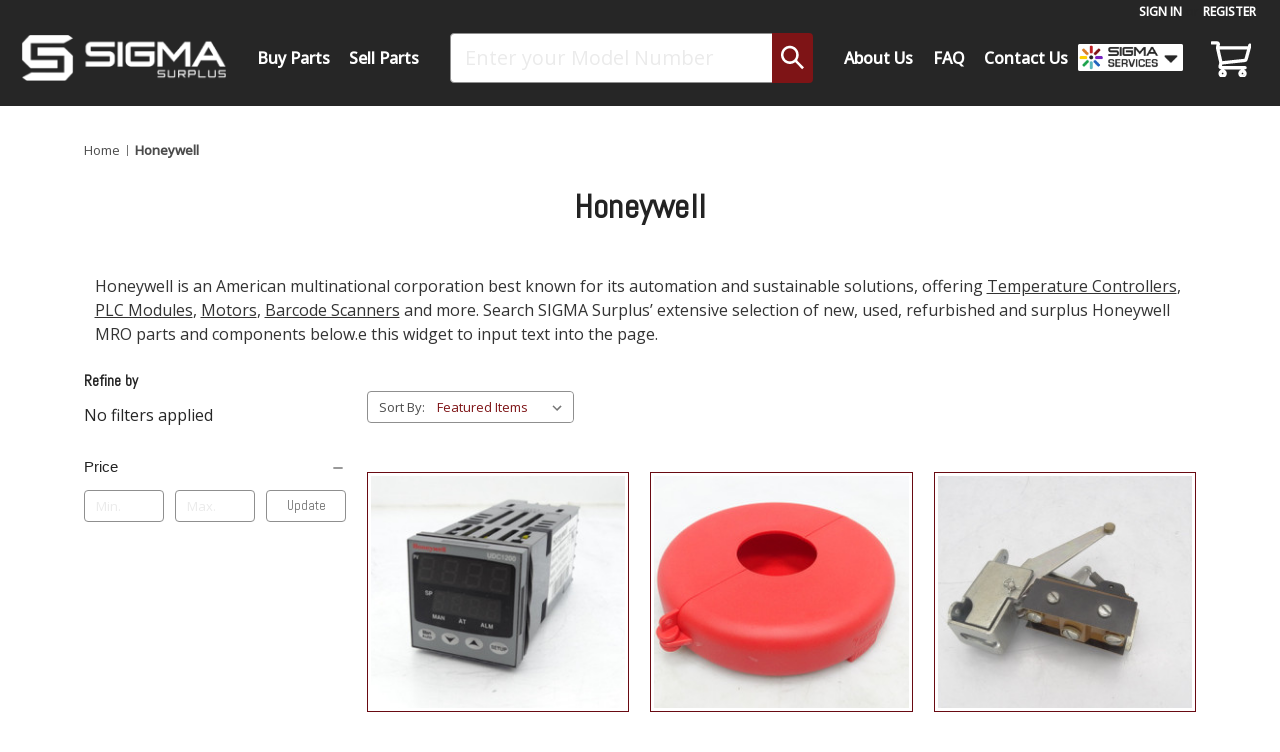

--- FILE ---
content_type: text/html; charset=UTF-8
request_url: https://sigmasurplus.com/honeywell/
body_size: 23089
content:


<!DOCTYPE html>
<html class="no-js" lang="en">
    <head>
        <title>Buy And Sell Honeywell Brands</title>
        <link rel="dns-prefetch preconnect" href="https://cdn11.bigcommerce.com/s-8sozkw0fuc" crossorigin><link rel="dns-prefetch preconnect" href="https://fonts.googleapis.com/" crossorigin><link rel="dns-prefetch preconnect" href="https://fonts.gstatic.com/" crossorigin>
        <meta name="keywords" content="honeywell fan, honeywell fans, honeywell cable, honeywell barcode scanner, honeywell alarm, honeywell alarms, honeywell timer, honeywell control panel, honeywell temperature controller, honeywell load cells, honeywell valves, honeywell sensors, honeywell contactor, honeywell load cell, honeywell barcode scanners, honeywell transformer, honeywell chart recorder, honeywell actuator, honeywell sensor, honeywell pressure transmitter, honeywell power supply, honeywell printer, honeywell temperature controllers, honeywell transformers, honeywell valve, honeywell switch, honeywell switches, honeywell plc, honeywell potentiometer, honeywell circuit breakers, honeywell air pressure regulator, honeywell belt, honeywell transducer, honeywell chart recorders, honeywell circuit board, honeywell contactors, honeywell display, honeywell actuators, honeywell heating element, honeywell amplifier, honeywell timers, honeywell relay, honeywell printers, honeywell cables, honeywell potentiometers, honeywell control panels, honeywell relays, honeywell hmi, honeywell fuses, honeywell power supplies, honeywell drive, honeywell safety harness, honeywell terminal block, honeywell circuit breaker, honeywell enclosure, honeywell motors, honeywell diaphragm, honeywell resistor, honeywell light fixtures, honeywell encoder, honeywell plug, honeywell mounting bracket, honeywell pushbutton, honeywell fuse, honeywell cover, honeywell displays, honeywell process controllers, honeywell motor, Honeywell Air Pressure Regulators, Honeywell Amplifiers, Honeywell Belts, Honeywell Capacitors, Honeywell Circuit Boards, Honeywell Coils, Honeywell Conduits, Honeywell Connectors, Honeywell Contact Blocks, Honeywell Counters, Honeywell Covers, Honeywell Diaphragms, Honeywell Drives, Honeywell Enclosures, Honeywell Encoders, Honeywell Hardware Kits, Honeywell Heating Elements, Honeywell HMIs, Honeywell Indicator Lights, Honeywell Mounting Brackets, Honeywell Operating Mechanisms, Honeywell PLC Modules, Honeywell PLC Processors, Honeywell PLC Racks, Honeywell Plugs, Honeywell Pneumatic Accessories, Honeywell Pressure Transmitters, Honeywell Pushbuttons, Honeywell Resistors, Honeywell Safety Harnesses, Honeywell Seals, Honeywell Sensor Accessories, Honeywell Servo Drives, Honeywell Sheaves, Honeywell Signal Transmitters, Honeywell Spare Parts Kits, Honeywell Stacklight Bases, Honeywell Terminal Blocks, Honeywell Testing Devices, Honeywell Transducers, Honeywell Voltage Regulators, Honeywell Capacitor, Honeywell Coil, Honeywell Conduit, Honeywell Connector, Honeywell Contact Block, Honeywell Counter, Honeywell Hardware Kit, Honeywell Indicator Light, Honeywell Light Fixture, Honeywell Operating Mechanism, Honeywell PLC Module, Honeywell PLC Processor, Honeywell PLC Rack, Honeywell Pneumatic Accessory, Honeywell Process Controller, Honeywell Seal, Honeywell Sensor Accessory, Honeywell Servo Drive, Honeywell Sheave, Honeywell Signal Transmitter, Honeywell Spare Parts Kit, Honeywell Stacklight Base, Honeywell Testing Device, Honeywell Voltage Regulator, honeywell plcs"><meta name="description" content="Find quality Honeywell parts in new, used, and refurbished conditions. Or see if SIGMA Surplus offers repair services for your needs."><link rel='canonical' href='https://sigmasurplus.com/honeywell/' /><meta name='platform' content='bigcommerce.stencil' />
        
                <link rel="next" href="/honeywell/?page=2">


        <link href="https://cdn11.bigcommerce.com/s-8sozkw0fuc/product_images/favicon-32.png" rel="shortcut icon">
        <meta name="viewport" content="width=device-width, initial-scale=1">
     <link rel="stylesheet" href="https://cdnjs.cloudflare.com/ajax/libs/font-awesome/5.15.2/css/all.min.css">
     <link rel="stylesheet" id="et-builder-googlefonts-cached-css"
     href="https://fonts.googleapis.com/css?family=Saira:500&amp;subset=latin,latin-ext&amp;display=swap"
     type="text/css" media="all">
     
      <!--Insightly Web Tracking script-->
    <script type="text/javascript" async defer src="https://chloe.insightly.services/js/1ZJA0Z.js"></script>

     <!-- Google Tag Manager --><script>(function(w,d,s,l,i){w[l]=w[l]||[];w[l].push({'gtm.start':new Date().getTime(),event:'gtm.js'});var f=d.getElementsByTagName(s)[0],j=d.createElement(s),dl=l!='dataLayer'?'&l='+l:'';j.async=true;j.src='https://www.googletagmanager.com/gtm.js?id='+i+dl;f.parentNode.insertBefore(j,f);})(window,document,'script','dataLayer','GTM-W4HKP42');</script><!-- End Google Tag Manager -->
     

        <script>
            //Change document class from no-js to js so we can detect this in css 
            document.documentElement.className = document.documentElement.className.replace('no-js', 'js');
        </script>

        <script>
    function browserSupportsAllFeatures() {
        return window.Promise
            && window.fetch
            && window.URL
            && window.URLSearchParams
            && window.WeakMap
            // object-fit support
            && ('objectFit' in document.documentElement.style);
    }

    function loadScript(src) {
        var js = document.createElement('script');
        js.src = src;
        js.onerror = function () {
            console.error('Failed to load polyfill script ' + src);
        };
        document.head.appendChild(js);
    }

    if (!browserSupportsAllFeatures()) {
        loadScript('https://cdn11.bigcommerce.com/s-8sozkw0fuc/stencil/dcd573b0-673d-013e-158a-46148ed94c2d/e/5a2bff40-9350-013e-9d9b-6eb5293bd9da/dist/theme-bundle.polyfills.js');
    }
</script>

        <!-- Load Lazysizes script ASAP so images will appear -->
        <script>
            //Only load visible elements until the onload event fires, after which preload nearby elements. --}}
            window.lazySizesConfig = window.lazySizesConfig || {};
            window.lazySizesConfig.loadMode = 1;
        </script>
        <script async src="https://cdn11.bigcommerce.com/s-8sozkw0fuc/stencil/dcd573b0-673d-013e-158a-46148ed94c2d/e/5a2bff40-9350-013e-9d9b-6eb5293bd9da/dist/theme-bundle.head_async.js"></script>

        <script src="https://ajax.googleapis.com/ajax/libs/webfont/1.6.26/webfont.js"></script>

        <script>
            WebFont.load({
                custom: {
                    families: ['Karla', 'Roboto', 'Source Sans Pro']
                },
                classes: false
            });
        </script>

        <link href="https://fonts.googleapis.com/css?family=Abel:700,400%7COpen+Sans:500,400&display=swap" rel="stylesheet">
        <link data-stencil-stylesheet href="https://cdn11.bigcommerce.com/s-8sozkw0fuc/stencil/dcd573b0-673d-013e-158a-46148ed94c2d/e/5a2bff40-9350-013e-9d9b-6eb5293bd9da/css/theme-09f3a3c0-ce39-013e-89a9-7e823c6b477a.css" rel="stylesheet">

        <!-- Start Tracking Code for analytics_googleanalytics4 -->

<script data-cfasync="false" src="https://cdn11.bigcommerce.com/shared/js/google_analytics4_bodl_subscribers-358423becf5d870b8b603a81de597c10f6bc7699.js" integrity="sha256-gtOfJ3Avc1pEE/hx6SKj/96cca7JvfqllWA9FTQJyfI=" crossorigin="anonymous"></script>
<script data-cfasync="false">
  (function () {
    window.dataLayer = window.dataLayer || [];

    function gtag(){
        dataLayer.push(arguments);
    }

    function initGA4(event) {
         function setupGtag() {
            function configureGtag() {
                gtag('js', new Date());
                gtag('set', 'developer_id.dMjk3Nj', true);
                gtag('config', 'G-YWYR4L7BFY');
            }

            var script = document.createElement('script');

            script.src = 'https://www.googletagmanager.com/gtag/js?id=G-YWYR4L7BFY';
            script.async = true;
            script.onload = configureGtag;

            document.head.appendChild(script);
        }

        setupGtag();

        if (typeof subscribeOnBodlEvents === 'function') {
            subscribeOnBodlEvents('G-YWYR4L7BFY', false);
        }

        window.removeEventListener(event.type, initGA4);
    }

    

    var eventName = document.readyState === 'complete' ? 'consentScriptsLoaded' : 'DOMContentLoaded';
    window.addEventListener(eventName, initGA4, false);
  })()
</script>

<!-- End Tracking Code for analytics_googleanalytics4 -->

<!-- Start Tracking Code for analytics_siteverification -->

<meta name="google-site-verification" content="QKkFE6n6EXsOMvwRYb8ADaUwEOE1Ta0SjHN05Gn-43A" />

<!-- End Tracking Code for analytics_siteverification -->


<script type="text/javascript" src="https://checkout-sdk.bigcommerce.com/v1/loader.js" defer ></script>
<script type="text/javascript">
var BCData = {};
</script>
<script>var _d_site = _d_site || '389110CD3C8E900E730FC2EE';</script>
 <script data-cfasync="false" src="https://microapps.bigcommerce.com/bodl-events/1.9.4/index.js" integrity="sha256-Y0tDj1qsyiKBRibKllwV0ZJ1aFlGYaHHGl/oUFoXJ7Y=" nonce="" crossorigin="anonymous"></script>
 <script data-cfasync="false" nonce="">

 (function() {
    function decodeBase64(base64) {
       const text = atob(base64);
       const length = text.length;
       const bytes = new Uint8Array(length);
       for (let i = 0; i < length; i++) {
          bytes[i] = text.charCodeAt(i);
       }
       const decoder = new TextDecoder();
       return decoder.decode(bytes);
    }
    window.bodl = JSON.parse(decodeBase64("[base64]"));
 })()

 </script>

<script nonce="">
(function () {
    var xmlHttp = new XMLHttpRequest();

    xmlHttp.open('POST', 'https://bes.gcp.data.bigcommerce.com/nobot');
    xmlHttp.setRequestHeader('Content-Type', 'application/json');
    xmlHttp.send('{"store_id":"1001580421","timezone_offset":"-5.0","timestamp":"2026-01-20T13:23:35.31168500Z","visit_id":"4270de45-0af6-4910-a115-05a5bbf6ebe1","channel_id":1}');
})();
</script>
 
    </head>
    <body>
        <!-- Google Tag Manager (noscript) --><noscript><iframe src="https://www.googletagmanager.com/ns.html?id=GTM-W4HKP42"height="0" width="0" style="display:none;visibility:hidden"></iframe></noscript><!-- End Google Tag Manager (noscript) -->
        <svg data-src="https://cdn11.bigcommerce.com/s-8sozkw0fuc/stencil/dcd573b0-673d-013e-158a-46148ed94c2d/e/5a2bff40-9350-013e-9d9b-6eb5293bd9da/img/icon-sprite.svg" class="icons-svg-sprite"></svg>

        <header class="header" role="banner">
  <nav class="navUser">
    
    <ul class="navUser-section navUser-section--alt">
        <li class="navUser-item">
            <a class="navUser-action navUser-item--compare"
               href="/compare"
               data-compare-nav
               aria-label="Compare"
            >
                Compare <span class="countPill countPill--positive countPill--alt"></span>
            </a>
        </li>
        <li class="navUser-item navUser-item--account">
            <!-- <a class="navUser-action" href="tel:812-463-2292">Customer Support:  <span class="phone"> (812) 463-2292</span></a>
            <a class="navUser-action" href="mailto:sales@sigmasurplus.com">sales@sigmasurplus.com</a> -->
                <a class="navUser-action"
                   id="tmm-sign-in"
                   href="/login.php"
                   aria-label="Sign in"
                >
                    Sign in
                </a>
                    <span class="navUser-or">or</span>
                    <a class="navUser-action"
                       id="tmm-register"
                       href="/login.php?action=create_account"
                       aria-label="Register"
                    >
                        Register
                    </a>
        </li>
    </ul>
    <div class="dropdown dropdown--quickSearch" id="quickSearch" aria-hidden="true" data-prevent-quick-search-close>
        <div class="container">
    <!--<form class="form" onsubmit="return false" data-url="/search.php" data-quick-search-form>-->
    <form class="form" action="/search.php">
        <fieldset class="form-fieldset">
            <div class="form-field">
                <label class="is-srOnly" for="nav-quick-search">Search</label>
                <input class="form-input"
                       name="nav-quick-search"
                       id="searchphrase"
                       data-error-message="Search field cannot be empty."
                       placeholder="Enter your Model Number"
                       autocomplete="off"
                >
            </div>
        </fieldset>
        <button type="submit" class="search-button">
 <svg class="search-icon icon">
                    <use xlink:href="#icon-search"/>
                </svg> 
             </button>

    </form>
    <section class="quickSearchResults" id="quickSearchResultsOpt7" data-bind="html: results"></section>
    <p role="status"
       aria-live="polite"
       class="aria-description--hidden"
       data-search-aria-message-predefined-text="product results for"
    ></p>
</div>
    </div>
</nav>

  <div class="header-nav-wrapper">
    <div class="header-logo header-logo--center">
      <a href="https://sigmasurplus.com/" class="header-logo__link" id="headerlogo">
        <div class="header-logo-image-container"></div>
      </a>
    </div>

    <div class="header-nav-inner">
      <div class="navPages-container" data-menu>
            <li class="navPages-item navPages-item-page header-desktop-only">
              <a class="navPages-action has-subMenu"
   href=""
   data-collapsible="navPages-"
   id="tmm-buy-parts"
>Buy Parts</a>
<div class="navPage-subMenu" id="navPages-" aria-hidden="true" tabindex="-1">

    <ul class="navPage-subMenu-list">
        <h3 class="navPages-action-heading showAllCategoriesDesktop">
           Popular Categories | <a class="navPage-subMenu-action navPages-action"href="/all-products/">View All Categories</a>
        </h3>
        
        <h3 class="navPages-action-heading showAllCategoriesMobile">
           Popular Categories
        </h3>
        <a class="navPage-subMenu-action navPages-action"href="/all-products/" id="show-all-categories">View All Categories</a>
        
        <div data-content-region="custom-category-list-region--global"><div data-layout-id="10306108-73b1-4aa7-a9a1-16649fbdec55">       <div data-sub-layout-container="68e8806d-e981-4229-be6b-414a0f415aa7" data-layout-name="Layout">
    <style data-container-styling="68e8806d-e981-4229-be6b-414a0f415aa7">
        [data-sub-layout-container="68e8806d-e981-4229-be6b-414a0f415aa7"] {
            box-sizing: border-box;
            display: flex;
            flex-wrap: wrap;
            z-index: 0;
            position: relative;
            height: ;
            padding-top: 0px;
            padding-right: 0px;
            padding-bottom: 0px;
            padding-left: 0px;
            margin-top: 0px;
            margin-right: 0px;
            margin-bottom: 0px;
            margin-left: 0px;
            border-width: 0px;
            border-style: solid;
            border-color: #333333;
        }

        [data-sub-layout-container="68e8806d-e981-4229-be6b-414a0f415aa7"]:after {
            display: block;
            position: absolute;
            top: 0;
            left: 0;
            bottom: 0;
            right: 0;
            background-size: cover;
            z-index: auto;
        }
    </style>

    <div data-sub-layout="a5b48e41-959e-492d-9bdc-710eabdb7290">
        <style data-column-styling="a5b48e41-959e-492d-9bdc-710eabdb7290">
            [data-sub-layout="a5b48e41-959e-492d-9bdc-710eabdb7290"] {
                display: flex;
                flex-direction: column;
                box-sizing: border-box;
                flex-basis: 100%;
                max-width: 100%;
                z-index: 0;
                position: relative;
                height: ;
                padding-top: 0px;
                padding-right: 10.5px;
                padding-bottom: 0px;
                padding-left: 10.5px;
                margin-top: 0px;
                margin-right: 0px;
                margin-bottom: 0px;
                margin-left: 0px;
                border-width: 0px;
                border-style: solid;
                border-color: #333333;
                justify-content: center;
            }
            [data-sub-layout="a5b48e41-959e-492d-9bdc-710eabdb7290"]:after {
                display: block;
                position: absolute;
                top: 0;
                left: 0;
                bottom: 0;
                right: 0;
                background-size: cover;
                z-index: auto;
            }
            @media only screen and (max-width: 700px) {
                [data-sub-layout="a5b48e41-959e-492d-9bdc-710eabdb7290"] {
                    flex-basis: 100%;
                    max-width: 100%;
                }
            }
        </style>
        <div data-widget-id="e041b281-29ea-44d2-8fc5-9db2693d4d13" data-placement-id="ba9c229e-3c0c-461a-993d-d9f17ebb0a76" data-placement-status="ACTIVE"><a class="navPage-subMenu-action navPages-action" href="/overstock/"> <strong style="color:red">Overstock</strong> </a>
<a class="navPage-subMenu-action navPages-action" href="/liquidation/"> <strong style="color:red">Liquidation</strong> </a>
<a class="navPage-subMenu-action navPages-action" href="/bearings/">Bearings</a>
<a class="navPage-subMenu-action navPages-action" href="/circuit-breakers/">Circuit Breakers</a>
<a class="navPage-subMenu-action navPages-action" href="/contactors/">Contactors</a>
<a class="navPage-subMenu-action navPages-action" href="/counters/">Counters</a>
<a class="navPage-subMenu-action navPages-action" href="/displays/">Displays</a>
<a class="navPage-subMenu-action navPages-action" href="/drives/">Drives</a>
<a class="navPage-subMenu-action navPages-action" href="/hmis/">HMIs</a>
<a class="navPage-subMenu-action navPages-action" href="/motor-starters/">Motor Starters</a>
<a class="navPage-subMenu-action navPages-action" href="/motors/">Motors</a>
<a class="navPage-subMenu-action navPages-action" href="/plc-modules/">PLC Modules</a>
<a class="navPage-subMenu-action navPages-action" href="/plc-processors/">PLC Processors</a>
<a class="navPage-subMenu-action navPages-action" href="/power-supplies/">Power Supplies</a>
<a class="navPage-subMenu-action navPages-action" href="/process-controllers/">Process Controllers</a>
<a class="navPage-subMenu-action navPages-action" href="/pumps/">Pumps</a>
<a class="navPage-subMenu-action navPages-action" href="/relays/">Relays</a>
<a class="navPage-subMenu-action navPages-action" href="/sensors/">Sensors</a>
<a class="navPage-subMenu-action navPages-action" href="/servo-drives/">Servo Drives</a>
<a class="navPage-subMenu-action navPages-action" href="/servo-motors/">Servo Motors</a>
<a class="navPage-subMenu-action navPages-action" href="/switches/">Switches</a>
<a class="navPage-subMenu-action navPages-action" href="/teach-pendants/">Teach Pendants</a>
<a class="navPage-subMenu-action navPages-action" href="/temperature-controllers/">Temperature Controllers</a>
<a class="navPage-subMenu-action navPages-action" href="/timers/">Timers</a>
<a class="navPage-subMenu-action navPages-action" href="/transformers/">Transformers</a>
<a class="navPage-subMenu-action navPages-action" href="/valves/">Valves</a>
<a class="navPage-subMenu-action navPages-action" href="/other/">Other</a>
</div>
    </div>
</div>

</div></div>
    </ul>
    <hr>
    <ul class="navPage-subMenu-list navPage-subMenu-brands-list">
        <h3 class="navPages-action-heading showAllCategoriesDesktop">
            Popular Brands | <a class="navPage-subMenu-action navPages-action"href="/brands/">View All 6,200+ Brands</a>
         </h3>

        <div data-content-region="custom-brand-list-region--global"><div data-layout-id="ba5a69b3-df5a-4518-8d35-68761583935e">       <div data-sub-layout-container="d7c24de9-8701-4bf2-98db-a4073c9e3715" data-layout-name="Layout">
    <style data-container-styling="d7c24de9-8701-4bf2-98db-a4073c9e3715">
        [data-sub-layout-container="d7c24de9-8701-4bf2-98db-a4073c9e3715"] {
            box-sizing: border-box;
            display: flex;
            flex-wrap: wrap;
            z-index: 0;
            position: relative;
            height: ;
            padding-top: 0px;
            padding-right: 0px;
            padding-bottom: 0px;
            padding-left: 0px;
            margin-top: 0px;
            margin-right: 0px;
            margin-bottom: 0px;
            margin-left: 0px;
            border-width: 0px;
            border-style: solid;
            border-color: #333333;
        }

        [data-sub-layout-container="d7c24de9-8701-4bf2-98db-a4073c9e3715"]:after {
            display: block;
            position: absolute;
            top: 0;
            left: 0;
            bottom: 0;
            right: 0;
            background-size: cover;
            z-index: auto;
        }
    </style>

    <div data-sub-layout="835a26b1-1ed7-4e97-a146-908036d1de76">
        <style data-column-styling="835a26b1-1ed7-4e97-a146-908036d1de76">
            [data-sub-layout="835a26b1-1ed7-4e97-a146-908036d1de76"] {
                display: flex;
                flex-direction: column;
                box-sizing: border-box;
                flex-basis: 100%;
                max-width: 100%;
                z-index: 0;
                position: relative;
                height: ;
                padding-top: 0px;
                padding-right: 10.5px;
                padding-bottom: 0px;
                padding-left: 10.5px;
                margin-top: 0px;
                margin-right: 0px;
                margin-bottom: 0px;
                margin-left: 0px;
                border-width: 0px;
                border-style: solid;
                border-color: #333333;
                justify-content: center;
            }
            [data-sub-layout="835a26b1-1ed7-4e97-a146-908036d1de76"]:after {
                display: block;
                position: absolute;
                top: 0;
                left: 0;
                bottom: 0;
                right: 0;
                background-size: cover;
                z-index: auto;
            }
            @media only screen and (max-width: 700px) {
                [data-sub-layout="835a26b1-1ed7-4e97-a146-908036d1de76"] {
                    flex-basis: 100%;
                    max-width: 100%;
                }
            }
        </style>
        <div data-widget-id="e685fea8-f759-4eae-be5c-7910511c63c6" data-placement-id="f85dd062-ee17-4b39-bacb-1cce8c1dee9c" data-placement-status="ACTIVE"><a class="navPage-subMenu-action navPages-action" href="/allen-bradley-1/">Allen-Bradley</a>
<a class="navPage-subMenu-action navPages-action" href="/siemens/">Siemens</a>
<a class="navPage-subMenu-action navPages-action" href="/schneider-electric/">Schneider Electric</a>
<a class="navPage-subMenu-action navPages-action" href="/honeywell/">Honeywell</a>
<a class="navPage-subMenu-action navPages-action" href="/asea-brown-boveri/">ABB</a>
<a class="navPage-subMenu-action navPages-action" href="/baldor/">Baldor</a>
<a class="navPage-subMenu-action navPages-action" href="/banner-engineering/">Banner</a>
<a class="navPage-subMenu-action navPages-action" href="/cognex/">Cognex</a>
<a class="navPage-subMenu-action navPages-action" href="/eaton-corporation/">Eaton</a>
<a class="navPage-subMenu-action navPages-action" href="/fanuc/">FANUC</a>
<a class="navPage-subMenu-action navPages-action" href="/festo/">Festo</a>
<a class="navPage-subMenu-action navPages-action" href="/indramat/">Indramat</a>
<a class="navPage-subMenu-action navPages-action" href="/ingersoll-rand-1/">Ingersoll Rand</a>
<a class="navPage-subMenu-action navPages-action" href="/keyence-corp/">Keyence</a>
<a class="navPage-subMenu-action navPages-action" href="/leeson/">Leeson</a>
<a class="navPage-subMenu-action navPages-action" href="/lenze/">Lenze</a>
<a class="navPage-subMenu-action navPages-action" href="/mettler-toledo/">Mettler Toledo</a>
<a class="navPage-subMenu-action navPages-action" href="/nordson/">Nordson</a>
<a class="navPage-subMenu-action navPages-action" href="/omron/">Omron</a>
<a class="navPage-subMenu-action navPages-action" href="/reliance-electric/">Reliance</a>
<a class="navPage-subMenu-action navPages-action" href="/rexroth/">Rexroth</a>
<a class="navPage-subMenu-action navPages-action" href="/sew-eurodrive-1/">Sew-Eurodrive</a>
<a class="navPage-subMenu-action navPages-action" href="/sick/">Sick</a>
<a class="navPage-subMenu-action navPages-action" href="/smc/">SMC</a>
<a class="navPage-subMenu-action navPages-action" href="/square-d/">Square D</a>
<a class="navPage-subMenu-action navPages-action" href="/telemecanique/">Telemecanique</a>
<a class="navPage-subMenu-action navPages-action" href="/yaskawa-electric/">Yaskawa</a>
</div>
    </div>
</div>

</div></div>
    </ul>
</div>

<style>
@media (max-width: 1024px){
    a.navPages-action {
        margin-bottom: 6px;
    }
}
</style>
            </li>
            <li class="navPages-item navPages-item-page header-desktop-only">
              <a
                class="navPages-action"
                href="/sell-your-surplus/"
                id="tmm-sell-your-surplus"
                aria-label="Sell Your Surplus"
              >
                Sell Parts
              </a>
            </li>
      </div>
      <div class="header-search">
        <div
          class="dropdown dropdown--quickSearch"
          id="quickSearch"
          data-prevent-quick-search-close
        >
          <div class="container">
    <!--<form class="form" onsubmit="return false" data-url="/search.php" data-quick-search-form>-->
    <form class="form" action="/search.php">
        <fieldset class="form-fieldset">
            <div class="form-field">
                <label class="is-srOnly" for="desktop-menu-quick-search">Search</label>
                <input class="form-input"
                       name="desktop-menu-quick-search"
                       id="searchphrase"
                       data-error-message="Search field cannot be empty."
                       placeholder="Enter your Model Number"
                       autocomplete="off"
                >
            </div>
        </fieldset>
        <button type="submit" class="search-button">
 <svg class="search-icon icon">
                    <use xlink:href="#icon-search"/>
                </svg> 
             </button>

    </form>
    <section class="quickSearchResults" id="quickSearchResultsOpt7" data-bind="html: results"></section>
    <p role="status"
       aria-live="polite"
       class="aria-description--hidden"
       data-search-aria-message-predefined-text="product results for"
    ></p>
</div>
        </div>
      </div>
      <div class="navPages-container" id="menu" data-menu>
        <nav class="navPages 1">
    <div class="header-logo header-logo-imitation-for-mobile-menu">
        <a href="https://sigmasurplus.com/" class="header-logo__link" id="headerlogo">
            <div class="header-logo-image-container"></div>
        </a>
    </div>
    <div class="navPages-quickSearch">
        <div class="container">
    <!--<form class="form" onsubmit="return false" data-url="/search.php" data-quick-search-form>-->
    <form class="form" action="/search.php">
        <fieldset class="form-fieldset">
            <div class="form-field">
                <label class="is-srOnly" for="nav-menu-quick-search">Search</label>
                <input class="form-input"
                       name="nav-menu-quick-search"
                       id="searchphrase"
                       data-error-message="Search field cannot be empty."
                       placeholder="Enter your Model Number"
                       autocomplete="off"
                >
            </div>
        </fieldset>
        <button type="submit" class="search-button">
 <svg class="search-icon icon">
                    <use xlink:href="#icon-search"/>
                </svg> 
             </button>

    </form>
    <section class="quickSearchResults" id="quickSearchResultsOpt7" data-bind="html: results"></section>
    <p role="status"
       aria-live="polite"
       class="aria-description--hidden"
       data-search-aria-message-predefined-text="product results for"
    ></p>
</div>
    </div>
    <ul class="navPages-list">
        <li class="navPages-item navPages-item-page header-mobile-only">
            <a class="navPages-action" href="/categories/?sort=newest/" id="tmm-sell-your-surplus" aria-label="Sell Your Surplus">
                Buy Parts
            </a>
        </li> 
        <li class="navPages-item navPages-item-page header-mobile-only">
            <a class="navPages-action" href="/sell-your-surplus/" id="tmm-sell-your-surplus" aria-label="Sell Your Surplus">
                Sell Parts
            </a>
        </li>
        <li class="navPages-item navPages-item-page header-mobile-only">
            <a class="navPages-action" href="/about-us/" id="tmm-about-us" aria-label="About Us">About Us</a>
        </li>

        <li class="navPages-item navPages-item-page header-desktop-only">
            <a class="navPages-action" href="/about-us/" id="tmm-about-us" aria-label="About Us">About Us</a>

        </li>
        <!-- <li class="navPages-item navPages-item-page">
            <a class="navPages-action" href="/why-sigma/" id="tmm-why-SIGMA" aria-label="Why Sigma?">
                Why SIGMA?
            </a>
        </li> -->
        <li class="navPages-item navPages-item-page">
            <a class="navPages-action" href="/faq/" id="tmm-faq" aria-label="FAQ">
                FAQ
            </a>
        </li>
        <li class="navPages-item navPages-item-page">
            <a class="navPages-action" href="/contact-us/" id="tmm-contact-us" aria-label="Contact Us">
                Contact Us
            </a>
        </li>
        <li class="navPages-item navPages-item-page group-dropdown header-desktop-only">
            <!-- <a class="navPages-action" href="/about-us/" id="tmm-about-us" aria-label="About Us">About Us</a> -->
            <style>
                :root {
                    interpolate-size: allow-keywords;
                }
                .portal-sub-menu{
                        visibility: hidden;
                        opacity: 0;
                        height: 0;
                        pointer-events: none;
                        overflow: hidden;
                        width: 400px;
                        font-size: 100%;
                        position: fixed;
                        line-height: 26px;
                        transition: all .45s ease-in-out;
                        color: #232323;
                        margin: 0;
                        outline: 0;
                        list-style: none;
                        z-index: 9999;
                        padding: 20px 0;
                        background-color: #ffffff !important;
                        border-radius: 8px;
                        border: 0 #c9c9c9;
                        border-top-style: none;
                        &.open {
                            height: auto;
                            visibility: visible;
                            pointer-events: auto;
                            opacity:1;
                            box-shadow: black 0px 5px 12px -6px
                        }
                        .sigma-services-item {
                            background: #e7e7e7;
                            background-repeat: no-repeat;
                            background-position: 10px 5px;
                            background-size: 30px;

                            &.equipmenticon {
                                background-image: url('https://thesigma.group/wp-content/uploads/2024/10/sigma_EQUIPMENT_logomark.png');
                            }

                            &.integrationsicon {
                                background-image: url('https://thesigma.group/wp-content/uploads/2024/10/sigma_INTEGRATION_logomark.png');
                            }

                            &.surplusicon {
                                background-image: url('https://thesigma.group/wp-content/uploads/2024/10/sigma_SURPLUS_logomark.png');
                            }

                            &.auctionicon {
                                background-image: url('https://thesigma.group/wp-content/uploads/2024/10/sigma_AUCTION_logomark.png');
                            }

                            &.appraisalicon {
                                background-image: url('https://thesigma.group/wp-content/uploads/2024/10/sigma_APPRAISAL_logomark.png')
                            }

                            &.recoveryicon {
                                background-image: url('https://thesigma.group/wp-content/uploads/2024/10/sigma_RECOVERY_logomark.png')
                            }

                            &.candiicon {
                                background-image: url('https://thesigma.group/wp-content/uploads/2024/10/CandI_logomark.png');
                            }

                            &.sigmagroupicon {
                                background-image: url('https://thesigma.group/wp-content/uploads/2024/10/sigma_GROUP_logomark.png');
                            }
                        }
                        li {
                            box-sizing: border-box;
                            border: 0;
                            outline: 0;
                            display: inline-block;
                            position: relative;
                            line-height: 2em;
                            padding: 0 20px;
                            margin: 0 20px;
                            &:hover {
                                a {
                                    text-decoration: underline 2px solid #000000;
                                    padding: 6px 28px 6px 32px;

                                }
                            }
                            a {
                                font-weight: 500;
                                -webkit-font-smoothing: antialiased;
                                font-family: 'Saira', Helvetica, Arial, Lucida, sans-serif;
                                list-style: none;
                                text-decoration: none;
                                color: #000000;
                                font-size: 16px;

                                box-sizing: border-box;
                                -webkit-text-size-adjust: 100%;
                                vertical-align: baseline;
                                background: transparent;
                                display: block;
                                position: relative;
                                width: 320px;
                                padding: 6px 30px;
                                text-transform: uppercase;

                            }

                        }
                }
                .group-dropdown {
                    position: relative;
                    list-style: none;
                    border: 0;
                    margin: 0;
                    -webkit-text-size-adjust: 100%;
                    background: transparent; 
                    
                }
            </style>
            <a href="#">
                <img decoding="async"
                     src="https://thesigma.group/wp-content/uploads/2024/07/SIGMA-Services-Chevron_NoOutline.png"
                     height="100%"
                     width="105"
                >
            </a>
            <script>
                function getPos(el) {
                    let rect=el.getBoundingClientRect();
                    return {x:rect.left,y:rect.bottom, w:rect.width};
                }
                // if click function is desired uncomment the following code
                document.addEventListener('DOMContentLoaded', function () {
                    const template = `
                <li id="menu-item-17230322"
                    class="equipmenticon sigma-services-item ">
                    <a href="https://www.sigmaequipment.com/">Equipment</a></li>
                <li id="menu-item-17230323"
                    class="sigma-services-subitem ">
                    <a href="https://www.sigmaequipment.com/equipment/">Buy Our Equipment</a></li>
                <li id="menu-item-17230324"
                    class="sigma-services-subitem ">
                    <a href="https://www.sigmaequipment.com/sell-equipment/">Sell Your Equipment</a></li>
                <li id="menu-item-17230349"
                    class="integrationsicon sigma-services-item ">
                    <a href="https://sigma-integrations.com/">Design Production Lines</a></li>
                <li id="menu-item-17230350"
                    class="sigma-services-subitem ">
                    <a href="https://sigma-integrations.com/turnkey-processing-lines/">Processing Line
                        Integrations</a></li>
                <li id="menu-item-17230351"
                    class="sigma-services-subitem ">
                    <a href="https://sigma-integrations.com/turnkey-packaging-lines/">Packaging Line
                        Integrations</a></li>
                <li id="menu-item-17230352"
                    class="surplusicon sigma-services-item ">
                    <a href="https://sigmasurplus.com/">Spare Parts</a></li>
                <li id="menu-item-17230353"
                    class="sigma-services-subitem ">
                    <a href="https://sigmasurplus.com/categories/?sort=bestselling">Buy Our Parts</a></li>
                <li id="menu-item-17230354"
                    class="sigma-services-subitem ">
                    <a href="https://sigmasurplus.com/sell-your-surplus/">Sell Your Parts</a></li>
                <li id="menu-item-17230355"
                    class="auctionicon sigma-services-item ">
                    <a href="https://sigma-auction.com/">Auctions</a></li>
                <li id="menu-item-17230356"
                    class="sigma-services-subitem ">
                    <a href="https://sigma-auction.com/services/consignment-auctions/">Sell Equipment At Auction</a>
                </li>
                <li id="menu-item-17230357"
                    class="sigma-services-subitem ">
                    <a href="https://bid.sigma-auction.com/">Buy Equipment From Auctions</a></li>
                <li id="menu-item-17230358"
                    class="appraisalicon sigma-services-item ">
                    <a href="https://sigma-appraisal.com">Appraisals</a></li>
                <li id="menu-item-17230359"
                    class="recoveryicon sigma-services-item ">
                    <a href="https://sigmarecovery.com">Manage Equipment</a></li>
                <li id="menu-item-17230360"
                    class="candiicon sigma-services-item ">
                    <a href="https://candielectronics.com/">IT Asset Disposal</a></li>
                <li id="menu-item-17230361"
                    class="sigmagroupicon sigma-services-item ">
                    <a href="https://thesigma.group/" aria-current="page">Project Management</a></li>
            `
                    const portalSubMenu = document.createElement('ul');
                    portalSubMenu.classList.add("portal-sub-menu");
                    portalSubMenu.innerHTML = template;
                    document.body.append(portalSubMenu);
                    
                    const dropdown = document.querySelector('.group-dropdown');
                    addEventListener("resize", ()=>{
                        let coords = getPos(dropdown);
                        portalSubMenu.style.left = coords.x - (400 - coords.w)+ "px"
                        portalSubMenu.style.top = coords.y + 1 + "px"
                    })
                    dropdown.addEventListener('click', function (e) {
                        e.preventDefault();
                        let coords = getPos(dropdown);
                        portalSubMenu.style.left = coords.x - (400 - coords.w)+ "px"
                        portalSubMenu.style.top = coords.y + 1 + "px"
                        portalSubMenu.classList.toggle("open")
                        
                    });
                });
            </script>
        </li>
    </ul>
    <ul class="navPages-list navPages-list--user">
        <li class="navPages-item">
            <a class="navPages-action" href="/login.php" aria-label="Sign in">
                Sign in
            </a>
            <!-- or -->
            <a class="navPages-action" href="/login.php?action=create_account" aria-label="Register">
                Register
            </a>
        </li>
    </ul>
</nav>
      </div>

      <div class="header-cart">
        <a
          class="navUser-action"
          data-cart-preview
          data-dropdown="cart-preview-dropdown"
          data-options="align:right"
          href="/cart.php"
          aria-label="Cart with 0 items"
        >
          <div class="cart-icon">
            <svg class="icon" id="tmm-cart">
              <use
                xmlns:xlink="http://www.w3.org/2000/svg"
                xlink:href="#icon-cart"
              ></use>
            </svg>
          </div>
          <span class="countPill cart-quantity"></span>
        </a>

        <div
          class="dropdown-menu"
          id="cart-preview-dropdown"
          data-dropdown-content
          aria-hidden="true"
        ></div>
      </div>
      <a href="#" class="mobileMenu-toggle" data-mobile-menu-toggle="menu">
        <span class="mobileMenu-toggleIcon">Toggle menu</span>
      </a>
    </div>
  </div>
</header>

<!-- <div data-content-region="header_bottom--global"></div> -->
<!-- <div data-content-region="header_bottom"></div> -->
        <main class="body " id='main-content' role='main' data-currency-code="USD">
     
    <div class="container"> 
        <nav aria-label="Breadcrumb">
    <ol class="breadcrumbs" itemscope itemtype="http://schema.org/BreadcrumbList">
                <li class="breadcrumb " itemprop="itemListElement" itemscope itemtype="http://schema.org/ListItem">
                    <a class="breadcrumb-label"
                       itemprop="item"
                       href="https://sigmasurplus.com/"
                       
                    >
                        <span itemprop="name">Home</span>
                    </a>
                    <meta itemprop="position" content="1" />
                </li>
                <li class="breadcrumb is-active" itemprop="itemListElement" itemscope itemtype="http://schema.org/ListItem">
                    <a class="breadcrumb-label"
                       itemprop="item"
                       href="https://sigmasurplus.com/honeywell/"
                       aria-current="page"
                    >
                        <span itemprop="name">Honeywell</span>
                    </a>
                    <meta itemprop="position" content="2" />
                </li>
    </ol>
</nav>
<h1 class="page-heading">Honeywell</h1>
<div data-content-region="brand_below_header"><div data-layout-id="fa3adf20-9aa0-4136-b0ad-2d171d3d4a43">       <div data-sub-layout-container="e308b119-aac5-4fd8-b149-e1497f21ff91" data-layout-name="Layout">
    <style data-container-styling="e308b119-aac5-4fd8-b149-e1497f21ff91">
        [data-sub-layout-container="e308b119-aac5-4fd8-b149-e1497f21ff91"] {
            box-sizing: border-box;
            display: flex;
            flex-wrap: wrap;
            z-index: 0;
            position: relative;
            height: ;
            padding-top: 0px;
            padding-right: 0px;
            padding-bottom: 0px;
            padding-left: 0px;
            margin-top: 0px;
            margin-right: 0px;
            margin-bottom: 0px;
            margin-left: 0px;
            border-width: 0px;
            border-style: solid;
            border-color: #333333;
        }

        [data-sub-layout-container="e308b119-aac5-4fd8-b149-e1497f21ff91"]:after {
            display: block;
            position: absolute;
            top: 0;
            left: 0;
            bottom: 0;
            right: 0;
            background-size: cover;
            z-index: auto;
        }
    </style>

    <div data-sub-layout="afe75eb4-8415-43bf-b532-663f2ccdda58">
        <style data-column-styling="afe75eb4-8415-43bf-b532-663f2ccdda58">
            [data-sub-layout="afe75eb4-8415-43bf-b532-663f2ccdda58"] {
                display: flex;
                flex-direction: column;
                box-sizing: border-box;
                flex-basis: 100%;
                max-width: 100%;
                z-index: 0;
                position: relative;
                height: ;
                padding-top: 0px;
                padding-right: 10.5px;
                padding-bottom: 0px;
                padding-left: 10.5px;
                margin-top: 0px;
                margin-right: 0px;
                margin-bottom: 0px;
                margin-left: 0px;
                border-width: 0px;
                border-style: solid;
                border-color: #333333;
                justify-content: center;
            }
            [data-sub-layout="afe75eb4-8415-43bf-b532-663f2ccdda58"]:after {
                display: block;
                position: absolute;
                top: 0;
                left: 0;
                bottom: 0;
                right: 0;
                background-size: cover;
                z-index: auto;
            }
            @media only screen and (max-width: 700px) {
                [data-sub-layout="afe75eb4-8415-43bf-b532-663f2ccdda58"] {
                    flex-basis: 100%;
                    max-width: 100%;
                }
            }
        </style>
        <div data-widget-id="7f441a44-dfd8-492f-82a9-641fa04a2ecb" data-placement-id="c078627f-fcee-47a1-a781-1b0a13da95ac" data-placement-status="ACTIVE"><style>
    .sd-simple-text-7f441a44-dfd8-492f-82a9-641fa04a2ecb {
      padding-top: 0px;
      padding-right: 0px;
      padding-bottom: 0px;
      padding-left: 0px;

      margin-top: 0px;
      margin-right: 0px;
      margin-bottom: 0px;
      margin-left: 0px;

    }

    .sd-simple-text-7f441a44-dfd8-492f-82a9-641fa04a2ecb * {
      margin: 0;
      padding: 0;

        color: #333333;
        font-family: inherit;
        font-weight: 300;
        font-size: 16px;
        min-height: 16px;

    }

    .sd-simple-text-7f441a44-dfd8-492f-82a9-641fa04a2ecb {
        text-align: left;
    }

    #sd-simple-text-editable-7f441a44-dfd8-492f-82a9-641fa04a2ecb {
      min-width: 14px;
      line-height: 1.5;
      display: inline-block;
    }

    #sd-simple-text-editable-7f441a44-dfd8-492f-82a9-641fa04a2ecb[data-edit-mode="true"]:hover,
    #sd-simple-text-editable-7f441a44-dfd8-492f-82a9-641fa04a2ecb[data-edit-mode="true"]:active,
    #sd-simple-text-editable-7f441a44-dfd8-492f-82a9-641fa04a2ecb[data-edit-mode="true"]:focus {
      outline: 1px dashed #3C64F4;
    }

    #sd-simple-text-editable-7f441a44-dfd8-492f-82a9-641fa04a2ecb strong,
    #sd-simple-text-editable-7f441a44-dfd8-492f-82a9-641fa04a2ecb strong * {
      font-weight: bold;
    }

    #sd-simple-text-editable-7f441a44-dfd8-492f-82a9-641fa04a2ecb a {
      color: inherit;
    }

    @supports (color: color-mix(in srgb, #000 50%, #fff 50%)) {
      #sd-simple-text-editable-7f441a44-dfd8-492f-82a9-641fa04a2ecb a:hover,
      #sd-simple-text-editable-7f441a44-dfd8-492f-82a9-641fa04a2ecb a:active,
      #sd-simple-text-editable-7f441a44-dfd8-492f-82a9-641fa04a2ecb a:focus {
        color: color-mix(in srgb, currentColor 68%, white 32%);
      }
    }

    @supports not (color: color-mix(in srgb, #000 50%, #fff 50%)) {
      #sd-simple-text-editable-7f441a44-dfd8-492f-82a9-641fa04a2ecb a:hover,
      #sd-simple-text-editable-7f441a44-dfd8-492f-82a9-641fa04a2ecb a:active,
      #sd-simple-text-editable-7f441a44-dfd8-492f-82a9-641fa04a2ecb a:focus {
        filter: brightness(2);
      }
    }
</style>

<div class="sd-simple-text-7f441a44-dfd8-492f-82a9-641fa04a2ecb ">
  <div id="sd-simple-text-editable-7f441a44-dfd8-492f-82a9-641fa04a2ecb" data-edit-mode="">
    <p>Honeywell is an American multinational corporation best known for its automation and sustainable solutions, offering <a href="https://sigmasurplus.com/honeywell/?_bc_fsnf=1&amp;category=1462">Temperature Controllers</a>, <a href="https://sigmasurplus.com/honeywell/?_bc_fsnf=1&amp;category=1380">PLC Modules</a>, <a href="https://sigmasurplus.com/honeywell/?_bc_fsnf=1&amp;category=1358">Motors</a>, <a href="https://sigmasurplus.com/honeywell/?_bc_fsnf=1&amp;category=1371">Barcode Scanners</a> and more. Search SIGMA Surplus’ extensive selection of new, used, refurbished and surplus Honeywell MRO parts and components below.e this widget to input text into the page.</p>
<p>&nbsp;</p>
  </div>
</div>

</div>
    </div>
</div>

</div></div>
<div class="page">
    <aside class="page-sidebar" id="faceted-search-container">
        <nav>
        <div id="facetedSearch" class="facetedSearch sidebarBlock">
    <div class="facetedSearch-refineFilters sidebarBlock">
    <h2 class="sidebarBlock-heading">
        Refine by
    </h2>

        <p>No filters applied</p>

</div>

    <a href="#facetedSearch-navList" role="button" class="facetedSearch-toggle toggleLink" data-collapsible>
        <span class="facetedSearch-toggle-text">
                Browse by Category, Price &amp; more
        </span>

        <span class="facetedSearch-toggle-indicator">
            <span class="toggleLink-text toggleLink-text--on">
                Hide Filters

                <i class="icon" aria-hidden="true">
                    <svg><use xlink:href="#icon-keyboard-arrow-up"/></svg>
                </i>
            </span>

            <span class="toggleLink-text toggleLink-text--off">
                Show Filters

                <i class="icon" aria-hidden="true">
                    <svg><use xlink:href="#icon-keyboard-arrow-down"/></svg>
                </i>
            </span>
        </span>
    </a>

        <div id="facetedSearch-navList"
            class="facetedSearch-navList"
        >
            <div class="accordion accordion--navList">
                        
                        <div class="accordion-block">
    <div class="accordion-nav-clear-holder">
    <button type="button"
         class="accordion-navigation toggleLink is-open"
         data-collapsible="#facetedSearch-content--price"
         aria-label="Toggle Price filter section"
    >
        <span class="accordion-title">
            Price
        </span>

        <span>
            <svg class="icon accordion-indicator toggleLink-text toggleLink-text--off">
                <use xlink:href="#icon-add" />
            </svg>
            <svg class="icon accordion-indicator toggleLink-text toggleLink-text--on">
                <use xlink:href="#icon-remove" />
            </svg>
        </span>
    </button>
</div>

    <div id="facetedSearch-content--price" class="accordion-content is-open">
        <form id="facet-range-form" class="form" method="get" data-faceted-search-range novalidate>
            <input type="hidden" name="search_query" value="">
            <fieldset class="form-fieldset">
                <div class="form-minMaxRow">
                    <div class="form-field">
                        <input
                            name="min_price"
                            placeholder="Min."
                            min="0"
                            class="form-input form-input--small"
                            required
                            type="number"
                            value=""
                        />
                    </div>

                    <div class="form-field">
                        <input
                            name="max_price"
                            placeholder="Max."
                            min="0"
                            class="form-input form-input--small"
                            required
                            type="number"
                            value=""
                        />
                    </div>

                    <div class="form-field">
                        <button class="button button--small" type="submit">
                            Update
                        </button>
                    </div>
                </div>

                <div class="form-inlineMessage"></div>
            </fieldset>
        </form>
    </div>
</div>

                        
                        
                        
                        
                        
            </div>

            <div class="blocker" style="display: none;"></div>
        </div>
</div>
</nav>
    </aside>

    <main class="page-content" id="product-listing-container">
            <form class="actionBar" method="get" data-sort-by="product">
    <fieldset class="form-fieldset actionBar-section">
    <div class="form-field">
        <label class="form-label" for="sort">Sort By:</label>
        <select class="form-select form-select--small " name="sort" id="sort" role="listbox">
            <option value="featured" id="sort-featured" selected>Featured Items</option>
            <option value="newest" id="sort-newest" >Newest Items</option>
            <option value="bestselling" id="sort-best" >Best Selling</option>
            <option value="alphaasc" id="sort-az" >A to Z</option>
            <option value="alphadesc" id="sort-za" >Z to A</option>
            <option value="avgcustomerreview" id="sort-review" >By Review</option>
            <option value="priceasc" id="sort-ascend" >Price: Ascending</option>
            <option value="pricedesc" id="sort-descend" >Price: Descending</option>
        </select>
    </div>
</fieldset>
</form>

<form action="/compare" method='POST'  data-product-compare>
        <ul class="productGrid">
    <li class="product">
            <article class="card catagory-card" >
    <figure class="card-figure">
        <a href="https://sigmasurplus.com/honeywell-dc1202-7-1-0-0-1-0-0-0-process-controller-new-in-box-1255450366/" class="card-figure__link" aria-label="HONEYWELL DC1202-7-1-0-0-1-0-0-0 PROCESS CONTROLLER  NEW IN BOX (1255450366 - ),Was:$900.00,
Now:$720.00
"
            >
            <div class="card-img-container">
                <img src="https://cdn11.bigcommerce.com/s-8sozkw0fuc/images/stencil/500x659/products/320354/1864754/1255450366__1__31650.1753884875.jpg?c=1" alt="HONEYWELL DC1202-7-1-0-0-1-0-0-0 PROCESS CONTROLLER  NEW IN BOX (1255450366 - )" title="HONEYWELL DC1202-7-1-0-0-1-0-0-0 PROCESS CONTROLLER  NEW IN BOX (1255450366 - )" data-sizes="auto"
    srcset="https://cdn11.bigcommerce.com/s-8sozkw0fuc/images/stencil/80w/products/320354/1864754/1255450366__1__31650.1753884875.jpg?c=1"
data-srcset="https://cdn11.bigcommerce.com/s-8sozkw0fuc/images/stencil/80w/products/320354/1864754/1255450366__1__31650.1753884875.jpg?c=1 80w, https://cdn11.bigcommerce.com/s-8sozkw0fuc/images/stencil/160w/products/320354/1864754/1255450366__1__31650.1753884875.jpg?c=1 160w, https://cdn11.bigcommerce.com/s-8sozkw0fuc/images/stencil/320w/products/320354/1864754/1255450366__1__31650.1753884875.jpg?c=1 320w, https://cdn11.bigcommerce.com/s-8sozkw0fuc/images/stencil/640w/products/320354/1864754/1255450366__1__31650.1753884875.jpg?c=1 640w, https://cdn11.bigcommerce.com/s-8sozkw0fuc/images/stencil/960w/products/320354/1864754/1255450366__1__31650.1753884875.jpg?c=1 960w, https://cdn11.bigcommerce.com/s-8sozkw0fuc/images/stencil/1280w/products/320354/1864754/1255450366__1__31650.1753884875.jpg?c=1 1280w, https://cdn11.bigcommerce.com/s-8sozkw0fuc/images/stencil/1920w/products/320354/1864754/1255450366__1__31650.1753884875.jpg?c=1 1920w, https://cdn11.bigcommerce.com/s-8sozkw0fuc/images/stencil/2560w/products/320354/1864754/1255450366__1__31650.1753884875.jpg?c=1 2560w"

class="lazyload card-image"

 />
            </div>
        </a>

        <figcaption class="card-figcaption">
            <div class="card-figcaption-body">

            </div>
        </figcaption>
    </figure>
    <div class="card-body">
            <p class="product-brand-name data-test-info-type="brandName">
                Honeywell

            </p>
        <a class="product-name" aria-label="HONEYWELL DC1202-7-1-0-0-1-0-0-0 PROCESS CONTROLLER  NEW IN BOX (1255450366 - ),Was:$900.00,
Now:$720.00
" href="https://sigmasurplus.com/honeywell-dc1202-7-1-0-0-1-0-0-0-process-controller-new-in-box-1255450366/" >
            <h3>
                HONEYWELL DC1202-7-1-0-0-1-0-0-0 PR
            </h3>
        </a>


    <div class="buyer-wrapper">
        <a class="form-action-addToCart button button--primary addToCartCustom" href="https://sigmasurplus.com/cart.php?action=add&amp;product_id=320354" data-event-type="product-click" data-product-id="320354"
            data-button-type="add-cart">Add to Cart</a>
        <span class="product-status-message aria-description--hidden">The item has been added</span>
        <div class="price-wrapper">
            <div class="price-title">Buy now for:</div>
            <span class="price-styling-wrapper">$720.00</span>
        </div>
    </div>
    </div>
</article>
    </li>
    <li class="product">
            <article class="card catagory-card" >
    <figure class="card-figure">
        <a href="https://sigmasurplus.com/honeywell-vs09b-operating-mechanism/" class="card-figure__link" aria-label="HONEYWELL VS09B OPERATING MECHANISM,Price range from $11.99 to $24.79
"
            >
            <div class="card-img-container">
                <img src="https://cdn11.bigcommerce.com/s-8sozkw0fuc/images/stencil/500x659/products/320184/1864243/405685__1__65606.1752915973.jpg?c=1" alt="HONEYWELL VS09B OPERATING MECHANISM" title="HONEYWELL VS09B OPERATING MECHANISM" data-sizes="auto"
    srcset="https://cdn11.bigcommerce.com/s-8sozkw0fuc/images/stencil/80w/products/320184/1864243/405685__1__65606.1752915973.jpg?c=1"
data-srcset="https://cdn11.bigcommerce.com/s-8sozkw0fuc/images/stencil/80w/products/320184/1864243/405685__1__65606.1752915973.jpg?c=1 80w, https://cdn11.bigcommerce.com/s-8sozkw0fuc/images/stencil/160w/products/320184/1864243/405685__1__65606.1752915973.jpg?c=1 160w, https://cdn11.bigcommerce.com/s-8sozkw0fuc/images/stencil/320w/products/320184/1864243/405685__1__65606.1752915973.jpg?c=1 320w, https://cdn11.bigcommerce.com/s-8sozkw0fuc/images/stencil/640w/products/320184/1864243/405685__1__65606.1752915973.jpg?c=1 640w, https://cdn11.bigcommerce.com/s-8sozkw0fuc/images/stencil/960w/products/320184/1864243/405685__1__65606.1752915973.jpg?c=1 960w, https://cdn11.bigcommerce.com/s-8sozkw0fuc/images/stencil/1280w/products/320184/1864243/405685__1__65606.1752915973.jpg?c=1 1280w, https://cdn11.bigcommerce.com/s-8sozkw0fuc/images/stencil/1920w/products/320184/1864243/405685__1__65606.1752915973.jpg?c=1 1920w, https://cdn11.bigcommerce.com/s-8sozkw0fuc/images/stencil/2560w/products/320184/1864243/405685__1__65606.1752915973.jpg?c=1 2560w"

class="lazyload card-image"

 />
            </div>
        </a>

        <figcaption class="card-figcaption">
            <div class="card-figcaption-body">

            </div>
        </figcaption>
    </figure>
    <div class="card-body">
            <p class="product-brand-name data-test-info-type="brandName">
                Honeywell

            </p>
        <a class="product-name" aria-label="HONEYWELL VS09B OPERATING MECHANISM,Price range from $11.99 to $24.79
" href="https://sigmasurplus.com/honeywell-vs09b-operating-mechanism/" >
            <h3>
                HONEYWELL VS09B OPERATING MECHANISM
            </h3>
        </a>


    <div class="buyer-wrapper">

        <a 
                href="https://sigmasurplus.com/honeywell-vs09b-operating-mechanism/" 
                data-event-type="product-click" 
                class="button button--small " 
                data-product-id="320184"
            >
                <!-- Choose Options -->
                <span class="desktop-only">Choose Options</span>
                <span class="mobile-only">Options</span>
        </a>
                <!-- price -->
        <div class="price-wrapper">
            <div class="price-title">Buy as low as: </div>
                <span class="price-styling-wrapper">$11.99</span>

        </div>
    </div>
    </div>
</article>
    </li>
    <li class="product">
            <article class="card catagory-card" >
    <figure class="card-figure">
        <a href="https://sigmasurplus.com/honeywell-133525a-switch/" class="card-figure__link" aria-label="HONEYWELL 133525A SWITCH,Price range from $16.00 to $40.00
"
            >
            <div class="card-img-container">
                <img src="https://cdn11.bigcommerce.com/s-8sozkw0fuc/images/stencil/500x659/products/320102/1863981/404402__1__73256.1752657952.jpg?c=1" alt="HONEYWELL 133525A SWITCH" title="HONEYWELL 133525A SWITCH" data-sizes="auto"
    srcset="https://cdn11.bigcommerce.com/s-8sozkw0fuc/images/stencil/80w/products/320102/1863981/404402__1__73256.1752657952.jpg?c=1"
data-srcset="https://cdn11.bigcommerce.com/s-8sozkw0fuc/images/stencil/80w/products/320102/1863981/404402__1__73256.1752657952.jpg?c=1 80w, https://cdn11.bigcommerce.com/s-8sozkw0fuc/images/stencil/160w/products/320102/1863981/404402__1__73256.1752657952.jpg?c=1 160w, https://cdn11.bigcommerce.com/s-8sozkw0fuc/images/stencil/320w/products/320102/1863981/404402__1__73256.1752657952.jpg?c=1 320w, https://cdn11.bigcommerce.com/s-8sozkw0fuc/images/stencil/640w/products/320102/1863981/404402__1__73256.1752657952.jpg?c=1 640w, https://cdn11.bigcommerce.com/s-8sozkw0fuc/images/stencil/960w/products/320102/1863981/404402__1__73256.1752657952.jpg?c=1 960w, https://cdn11.bigcommerce.com/s-8sozkw0fuc/images/stencil/1280w/products/320102/1863981/404402__1__73256.1752657952.jpg?c=1 1280w, https://cdn11.bigcommerce.com/s-8sozkw0fuc/images/stencil/1920w/products/320102/1863981/404402__1__73256.1752657952.jpg?c=1 1920w, https://cdn11.bigcommerce.com/s-8sozkw0fuc/images/stencil/2560w/products/320102/1863981/404402__1__73256.1752657952.jpg?c=1 2560w"

class="lazyload card-image"

 />
            </div>
        </a>

        <figcaption class="card-figcaption">
            <div class="card-figcaption-body">

            </div>
        </figcaption>
    </figure>
    <div class="card-body">
            <p class="product-brand-name data-test-info-type="brandName">
                Honeywell

            </p>
        <a class="product-name" aria-label="HONEYWELL 133525A SWITCH,Price range from $16.00 to $40.00
" href="https://sigmasurplus.com/honeywell-133525a-switch/" >
            <h3>
                HONEYWELL 133525A SWITCH
            </h3>
        </a>


    <div class="buyer-wrapper">

        <a 
                href="https://sigmasurplus.com/honeywell-133525a-switch/" 
                data-event-type="product-click" 
                class="button button--small " 
                data-product-id="320102"
            >
                <!-- Choose Options -->
                <span class="desktop-only">Choose Options</span>
                <span class="mobile-only">Options</span>
        </a>
                <!-- price -->
        <div class="price-wrapper">
            <div class="price-title">Buy as low as: </div>
                 <span class="price-styling-wrapper">
                    <s style="font-size: .70rem; ">$20.00</s> 
                    &nbsp;
                    <span>$16.00</span>
                    
                </span>   

        </div>
    </div>
    </div>
</article>
    </li>
    <li class="product">
            <article class="card catagory-card" >
    <figure class="card-figure">
        <a href="https://sigmasurplus.com/honeywell-tp970a-2004-sensor/" class="card-figure__link" aria-label="HONEYWELL TP970A-2004 SENSOR,Price range from $38.39 to $102.39
"
            >
            <div class="card-img-container">
                <img src="https://cdn11.bigcommerce.com/s-8sozkw0fuc/images/stencil/500x659/products/319266/1861478/placeholder%20im__11968.1751356178.png?c=1" alt="HONEYWELL TP970A-2004 SENSOR" title="HONEYWELL TP970A-2004 SENSOR" data-sizes="auto"
    srcset="https://cdn11.bigcommerce.com/s-8sozkw0fuc/images/stencil/80w/products/319266/1861478/placeholder%20im__11968.1751356178.png?c=1"
data-srcset="https://cdn11.bigcommerce.com/s-8sozkw0fuc/images/stencil/80w/products/319266/1861478/placeholder%20im__11968.1751356178.png?c=1 80w, https://cdn11.bigcommerce.com/s-8sozkw0fuc/images/stencil/160w/products/319266/1861478/placeholder%20im__11968.1751356178.png?c=1 160w, https://cdn11.bigcommerce.com/s-8sozkw0fuc/images/stencil/320w/products/319266/1861478/placeholder%20im__11968.1751356178.png?c=1 320w, https://cdn11.bigcommerce.com/s-8sozkw0fuc/images/stencil/640w/products/319266/1861478/placeholder%20im__11968.1751356178.png?c=1 640w, https://cdn11.bigcommerce.com/s-8sozkw0fuc/images/stencil/960w/products/319266/1861478/placeholder%20im__11968.1751356178.png?c=1 960w, https://cdn11.bigcommerce.com/s-8sozkw0fuc/images/stencil/1280w/products/319266/1861478/placeholder%20im__11968.1751356178.png?c=1 1280w, https://cdn11.bigcommerce.com/s-8sozkw0fuc/images/stencil/1920w/products/319266/1861478/placeholder%20im__11968.1751356178.png?c=1 1920w, https://cdn11.bigcommerce.com/s-8sozkw0fuc/images/stencil/2560w/products/319266/1861478/placeholder%20im__11968.1751356178.png?c=1 2560w"

class="lazyload card-image"

 />
            </div>
        </a>

        <figcaption class="card-figcaption">
            <div class="card-figcaption-body">

            </div>
        </figcaption>
    </figure>
    <div class="card-body">
            <p class="product-brand-name data-test-info-type="brandName">
                Honeywell

            </p>
        <a class="product-name" aria-label="HONEYWELL TP970A-2004 SENSOR,Price range from $38.39 to $102.39
" href="https://sigmasurplus.com/honeywell-tp970a-2004-sensor/" >
            <h3>
                HONEYWELL TP970A-2004 SENSOR
            </h3>
        </a>


    <div class="buyer-wrapper">

        <a 
                href="https://sigmasurplus.com/honeywell-tp970a-2004-sensor/" 
                data-event-type="product-click" 
                class="button button--small " 
                data-product-id="319266"
            >
                <!-- Choose Options -->
                <span class="desktop-only">Choose Options</span>
                <span class="mobile-only">Options</span>
        </a>
                <!-- price -->
        <div class="price-wrapper">
            <div class="price-title">Buy as low as: </div>
                 <span class="price-styling-wrapper">
                    <s style="font-size: .70rem; ">$47.99</s> 
                    &nbsp;
                    <span>$38.39</span>
                    
                </span>   

        </div>
    </div>
    </div>
</article>
    </li>
    <li class="product">
            <article class="card catagory-card" >
    <figure class="card-figure">
        <a href="https://sigmasurplus.com/honeywell-bz-2rq18t-switch/" class="card-figure__link" aria-label="HONEYWELL BZ-2RQ18T SWITCH,Price range from $16.00 to $40.00
"
            >
            <div class="card-img-container">
                <img src="https://cdn11.bigcommerce.com/s-8sozkw0fuc/images/stencil/500x659/products/319128/1861057/403859__1__84477.1751097330.jpg?c=1" alt="HONEYWELL BZ-2RQ18T SWITCH" title="HONEYWELL BZ-2RQ18T SWITCH" data-sizes="auto"
    srcset="https://cdn11.bigcommerce.com/s-8sozkw0fuc/images/stencil/80w/products/319128/1861057/403859__1__84477.1751097330.jpg?c=1"
data-srcset="https://cdn11.bigcommerce.com/s-8sozkw0fuc/images/stencil/80w/products/319128/1861057/403859__1__84477.1751097330.jpg?c=1 80w, https://cdn11.bigcommerce.com/s-8sozkw0fuc/images/stencil/160w/products/319128/1861057/403859__1__84477.1751097330.jpg?c=1 160w, https://cdn11.bigcommerce.com/s-8sozkw0fuc/images/stencil/320w/products/319128/1861057/403859__1__84477.1751097330.jpg?c=1 320w, https://cdn11.bigcommerce.com/s-8sozkw0fuc/images/stencil/640w/products/319128/1861057/403859__1__84477.1751097330.jpg?c=1 640w, https://cdn11.bigcommerce.com/s-8sozkw0fuc/images/stencil/960w/products/319128/1861057/403859__1__84477.1751097330.jpg?c=1 960w, https://cdn11.bigcommerce.com/s-8sozkw0fuc/images/stencil/1280w/products/319128/1861057/403859__1__84477.1751097330.jpg?c=1 1280w, https://cdn11.bigcommerce.com/s-8sozkw0fuc/images/stencil/1920w/products/319128/1861057/403859__1__84477.1751097330.jpg?c=1 1920w, https://cdn11.bigcommerce.com/s-8sozkw0fuc/images/stencil/2560w/products/319128/1861057/403859__1__84477.1751097330.jpg?c=1 2560w"

class="lazyload card-image"

 />
            </div>
        </a>

        <figcaption class="card-figcaption">
            <div class="card-figcaption-body">

            </div>
        </figcaption>
    </figure>
    <div class="card-body">
            <p class="product-brand-name data-test-info-type="brandName">
                Honeywell

            </p>
        <a class="product-name" aria-label="HONEYWELL BZ-2RQ18T SWITCH,Price range from $16.00 to $40.00
" href="https://sigmasurplus.com/honeywell-bz-2rq18t-switch/" >
            <h3>
                HONEYWELL BZ-2RQ18T SWITCH
            </h3>
        </a>


    <div class="buyer-wrapper">

        <a 
                href="https://sigmasurplus.com/honeywell-bz-2rq18t-switch/" 
                data-event-type="product-click" 
                class="button button--small " 
                data-product-id="319128"
            >
                <!-- Choose Options -->
                <span class="desktop-only">Choose Options</span>
                <span class="mobile-only">Options</span>
        </a>
                <!-- price -->
        <div class="price-wrapper">
            <div class="price-title">Buy as low as: </div>
                 <span class="price-styling-wrapper">
                    <s style="font-size: .70rem; ">$20.00</s> 
                    &nbsp;
                    <span>$16.00</span>
                    
                </span>   

        </div>
    </div>
    </div>
</article>
    </li>
    <li class="product">
            <article class="card catagory-card" >
    <figure class="card-figure">
        <a href="https://sigmasurplus.com/honeywell-1b466-switch/" class="card-figure__link" aria-label="HONEYWELL 1B466 SWITCH,Price range from $4.60 to $8.99
"
            >
            <div class="card-img-container">
                <img src="https://cdn11.bigcommerce.com/s-8sozkw0fuc/images/stencil/500x659/products/319114/1861016/403872__1__27857.1751097289.jpg?c=1" alt="HONEYWELL 1B466 SWITCH" title="HONEYWELL 1B466 SWITCH" data-sizes="auto"
    srcset="https://cdn11.bigcommerce.com/s-8sozkw0fuc/images/stencil/80w/products/319114/1861016/403872__1__27857.1751097289.jpg?c=1"
data-srcset="https://cdn11.bigcommerce.com/s-8sozkw0fuc/images/stencil/80w/products/319114/1861016/403872__1__27857.1751097289.jpg?c=1 80w, https://cdn11.bigcommerce.com/s-8sozkw0fuc/images/stencil/160w/products/319114/1861016/403872__1__27857.1751097289.jpg?c=1 160w, https://cdn11.bigcommerce.com/s-8sozkw0fuc/images/stencil/320w/products/319114/1861016/403872__1__27857.1751097289.jpg?c=1 320w, https://cdn11.bigcommerce.com/s-8sozkw0fuc/images/stencil/640w/products/319114/1861016/403872__1__27857.1751097289.jpg?c=1 640w, https://cdn11.bigcommerce.com/s-8sozkw0fuc/images/stencil/960w/products/319114/1861016/403872__1__27857.1751097289.jpg?c=1 960w, https://cdn11.bigcommerce.com/s-8sozkw0fuc/images/stencil/1280w/products/319114/1861016/403872__1__27857.1751097289.jpg?c=1 1280w, https://cdn11.bigcommerce.com/s-8sozkw0fuc/images/stencil/1920w/products/319114/1861016/403872__1__27857.1751097289.jpg?c=1 1920w, https://cdn11.bigcommerce.com/s-8sozkw0fuc/images/stencil/2560w/products/319114/1861016/403872__1__27857.1751097289.jpg?c=1 2560w"

class="lazyload card-image"

 />
            </div>
        </a>

        <figcaption class="card-figcaption">
            <div class="card-figcaption-body">

            </div>
        </figcaption>
    </figure>
    <div class="card-body">
            <p class="product-brand-name data-test-info-type="brandName">
                Honeywell

            </p>
        <a class="product-name" aria-label="HONEYWELL 1B466 SWITCH,Price range from $4.60 to $8.99
" href="https://sigmasurplus.com/honeywell-1b466-switch/" >
            <h3>
                HONEYWELL 1B466 SWITCH
            </h3>
        </a>


    <div class="buyer-wrapper">

        <a 
                href="https://sigmasurplus.com/honeywell-1b466-switch/" 
                data-event-type="product-click" 
                class="button button--small " 
                data-product-id="319114"
            >
                <!-- Choose Options -->
                <span class="desktop-only">Choose Options</span>
                <span class="mobile-only">Options</span>
        </a>
                <!-- price -->
        <div class="price-wrapper">
            <div class="price-title">Buy as low as: </div>
                 <span class="price-styling-wrapper">
                    <s style="font-size: .70rem; ">$5.75</s> 
                    &nbsp;
                    <span>$4.60</span>
                    
                </span>   

        </div>
    </div>
    </div>
</article>
    </li>
    <li class="product">
            <article class="card catagory-card" >
    <figure class="card-figure">
        <a href="https://sigmasurplus.com/honeywell-ba-2rq1t-switch/" class="card-figure__link" aria-label="HONEYWELL BA-2RQ1T SWITCH,Price range from $20.00 to $40.00
"
            >
            <div class="card-img-container">
                <img src="https://cdn11.bigcommerce.com/s-8sozkw0fuc/images/stencil/500x659/products/319108/1860995/403871__1__87407.1751097274.jpg?c=1" alt="HONEYWELL BA-2RQ1T SWITCH" title="HONEYWELL BA-2RQ1T SWITCH" data-sizes="auto"
    srcset="https://cdn11.bigcommerce.com/s-8sozkw0fuc/images/stencil/80w/products/319108/1860995/403871__1__87407.1751097274.jpg?c=1"
data-srcset="https://cdn11.bigcommerce.com/s-8sozkw0fuc/images/stencil/80w/products/319108/1860995/403871__1__87407.1751097274.jpg?c=1 80w, https://cdn11.bigcommerce.com/s-8sozkw0fuc/images/stencil/160w/products/319108/1860995/403871__1__87407.1751097274.jpg?c=1 160w, https://cdn11.bigcommerce.com/s-8sozkw0fuc/images/stencil/320w/products/319108/1860995/403871__1__87407.1751097274.jpg?c=1 320w, https://cdn11.bigcommerce.com/s-8sozkw0fuc/images/stencil/640w/products/319108/1860995/403871__1__87407.1751097274.jpg?c=1 640w, https://cdn11.bigcommerce.com/s-8sozkw0fuc/images/stencil/960w/products/319108/1860995/403871__1__87407.1751097274.jpg?c=1 960w, https://cdn11.bigcommerce.com/s-8sozkw0fuc/images/stencil/1280w/products/319108/1860995/403871__1__87407.1751097274.jpg?c=1 1280w, https://cdn11.bigcommerce.com/s-8sozkw0fuc/images/stencil/1920w/products/319108/1860995/403871__1__87407.1751097274.jpg?c=1 1920w, https://cdn11.bigcommerce.com/s-8sozkw0fuc/images/stencil/2560w/products/319108/1860995/403871__1__87407.1751097274.jpg?c=1 2560w"

class="lazyload card-image"

 />
            </div>
        </a>

        <figcaption class="card-figcaption">
            <div class="card-figcaption-body">

            </div>
        </figcaption>
    </figure>
    <div class="card-body">
            <p class="product-brand-name data-test-info-type="brandName">
                Honeywell

            </p>
        <a class="product-name" aria-label="HONEYWELL BA-2RQ1T SWITCH,Price range from $20.00 to $40.00
" href="https://sigmasurplus.com/honeywell-ba-2rq1t-switch/" >
            <h3>
                HONEYWELL BA-2RQ1T SWITCH
            </h3>
        </a>


    <div class="buyer-wrapper">

        <a 
                href="https://sigmasurplus.com/honeywell-ba-2rq1t-switch/" 
                data-event-type="product-click" 
                class="button button--small " 
                data-product-id="319108"
            >
                <!-- Choose Options -->
                <span class="desktop-only">Choose Options</span>
                <span class="mobile-only">Options</span>
        </a>
                <!-- price -->
        <div class="price-wrapper">
            <div class="price-title">Buy as low as: </div>
                 <span class="price-styling-wrapper">
                    <s style="font-size: .70rem; ">$25.00</s> 
                    &nbsp;
                    <span>$20.00</span>
                    
                </span>   

        </div>
    </div>
    </div>
</article>
    </li>
    <li class="product">
            <article class="card catagory-card" >
    <figure class="card-figure">
        <a href="https://sigmasurplus.com/honeywell-2pb11-switch/" class="card-figure__link" aria-label="HONEYWELL 2PB11 SWITCH,Price range from $16.00 to $35.00
"
            >
            <div class="card-img-container">
                <img src="https://cdn11.bigcommerce.com/s-8sozkw0fuc/images/stencil/500x659/products/318996/1860608/403805__1__90718.1750924876.jpg?c=1" alt="HONEYWELL 2PB11 SWITCH" title="HONEYWELL 2PB11 SWITCH" data-sizes="auto"
    srcset="https://cdn11.bigcommerce.com/s-8sozkw0fuc/images/stencil/80w/products/318996/1860608/403805__1__90718.1750924876.jpg?c=1"
data-srcset="https://cdn11.bigcommerce.com/s-8sozkw0fuc/images/stencil/80w/products/318996/1860608/403805__1__90718.1750924876.jpg?c=1 80w, https://cdn11.bigcommerce.com/s-8sozkw0fuc/images/stencil/160w/products/318996/1860608/403805__1__90718.1750924876.jpg?c=1 160w, https://cdn11.bigcommerce.com/s-8sozkw0fuc/images/stencil/320w/products/318996/1860608/403805__1__90718.1750924876.jpg?c=1 320w, https://cdn11.bigcommerce.com/s-8sozkw0fuc/images/stencil/640w/products/318996/1860608/403805__1__90718.1750924876.jpg?c=1 640w, https://cdn11.bigcommerce.com/s-8sozkw0fuc/images/stencil/960w/products/318996/1860608/403805__1__90718.1750924876.jpg?c=1 960w, https://cdn11.bigcommerce.com/s-8sozkw0fuc/images/stencil/1280w/products/318996/1860608/403805__1__90718.1750924876.jpg?c=1 1280w, https://cdn11.bigcommerce.com/s-8sozkw0fuc/images/stencil/1920w/products/318996/1860608/403805__1__90718.1750924876.jpg?c=1 1920w, https://cdn11.bigcommerce.com/s-8sozkw0fuc/images/stencil/2560w/products/318996/1860608/403805__1__90718.1750924876.jpg?c=1 2560w"

class="lazyload card-image"

 />
            </div>
        </a>

        <figcaption class="card-figcaption">
            <div class="card-figcaption-body">

            </div>
        </figcaption>
    </figure>
    <div class="card-body">
            <p class="product-brand-name data-test-info-type="brandName">
                Honeywell

            </p>
        <a class="product-name" aria-label="HONEYWELL 2PB11 SWITCH,Price range from $16.00 to $35.00
" href="https://sigmasurplus.com/honeywell-2pb11-switch/" >
            <h3>
                HONEYWELL 2PB11 SWITCH
            </h3>
        </a>


    <div class="buyer-wrapper">

        <a 
                href="https://sigmasurplus.com/honeywell-2pb11-switch/" 
                data-event-type="product-click" 
                class="button button--small " 
                data-product-id="318996"
            >
                <!-- Choose Options -->
                <span class="desktop-only">Choose Options</span>
                <span class="mobile-only">Options</span>
        </a>
                <!-- price -->
        <div class="price-wrapper">
            <div class="price-title">Buy as low as: </div>
                 <span class="price-styling-wrapper">
                    <s style="font-size: .70rem; ">$20.00</s> 
                    &nbsp;
                    <span>$16.00</span>
                    
                </span>   

        </div>
    </div>
    </div>
</article>
    </li>
    <li class="product">
            <article class="card catagory-card" >
    <figure class="card-figure">
        <a href="https://sigmasurplus.com/honeywell-4074bpf-coil/" class="card-figure__link" aria-label="HONEYWELL 4074BPF COIL,Price range from $10.00 to $18.00
"
            >
            <div class="card-img-container">
                <img src="https://cdn11.bigcommerce.com/s-8sozkw0fuc/images/stencil/500x659/products/318907/1860309/404046__1__01625.1750838247.jpg?c=1" alt="HONEYWELL 4074BPF COIL" title="HONEYWELL 4074BPF COIL" data-sizes="auto"
    srcset="https://cdn11.bigcommerce.com/s-8sozkw0fuc/images/stencil/80w/products/318907/1860309/404046__1__01625.1750838247.jpg?c=1"
data-srcset="https://cdn11.bigcommerce.com/s-8sozkw0fuc/images/stencil/80w/products/318907/1860309/404046__1__01625.1750838247.jpg?c=1 80w, https://cdn11.bigcommerce.com/s-8sozkw0fuc/images/stencil/160w/products/318907/1860309/404046__1__01625.1750838247.jpg?c=1 160w, https://cdn11.bigcommerce.com/s-8sozkw0fuc/images/stencil/320w/products/318907/1860309/404046__1__01625.1750838247.jpg?c=1 320w, https://cdn11.bigcommerce.com/s-8sozkw0fuc/images/stencil/640w/products/318907/1860309/404046__1__01625.1750838247.jpg?c=1 640w, https://cdn11.bigcommerce.com/s-8sozkw0fuc/images/stencil/960w/products/318907/1860309/404046__1__01625.1750838247.jpg?c=1 960w, https://cdn11.bigcommerce.com/s-8sozkw0fuc/images/stencil/1280w/products/318907/1860309/404046__1__01625.1750838247.jpg?c=1 1280w, https://cdn11.bigcommerce.com/s-8sozkw0fuc/images/stencil/1920w/products/318907/1860309/404046__1__01625.1750838247.jpg?c=1 1920w, https://cdn11.bigcommerce.com/s-8sozkw0fuc/images/stencil/2560w/products/318907/1860309/404046__1__01625.1750838247.jpg?c=1 2560w"

class="lazyload card-image"

 />
            </div>
        </a>

        <figcaption class="card-figcaption">
            <div class="card-figcaption-body">

            </div>
        </figcaption>
    </figure>
    <div class="card-body">
            <p class="product-brand-name data-test-info-type="brandName">
                Honeywell

            </p>
        <a class="product-name" aria-label="HONEYWELL 4074BPF COIL,Price range from $10.00 to $18.00
" href="https://sigmasurplus.com/honeywell-4074bpf-coil/" >
            <h3>
                HONEYWELL 4074BPF COIL
            </h3>
        </a>


    <div class="buyer-wrapper">

        <a 
                href="https://sigmasurplus.com/honeywell-4074bpf-coil/" 
                data-event-type="product-click" 
                class="button button--small " 
                data-product-id="318907"
            >
                <!-- Choose Options -->
                <span class="desktop-only">Choose Options</span>
                <span class="mobile-only">Options</span>
        </a>
                <!-- price -->
        <div class="price-wrapper">
            <div class="price-title">Buy as low as: </div>
                <span class="price-styling-wrapper">$10.00</span>

        </div>
    </div>
    </div>
</article>
    </li>
    <li class="product">
            <article class="card catagory-card" >
    <figure class="card-figure">
        <a href="https://sigmasurplus.com/honeywell-vm1d-power-supply/" class="card-figure__link" aria-label="HONEYWELL VM1D POWER SUPPLY,Price range from $155.19 to $491.99
"
            >
            <div class="card-img-container">
                <img src="https://cdn11.bigcommerce.com/s-8sozkw0fuc/images/stencil/500x659/products/318844/1860092/403958__1__83665.1750494479.jpg?c=1" alt="HONEYWELL VM1D POWER SUPPLY" title="HONEYWELL VM1D POWER SUPPLY" data-sizes="auto"
    srcset="https://cdn11.bigcommerce.com/s-8sozkw0fuc/images/stencil/80w/products/318844/1860092/403958__1__83665.1750494479.jpg?c=1"
data-srcset="https://cdn11.bigcommerce.com/s-8sozkw0fuc/images/stencil/80w/products/318844/1860092/403958__1__83665.1750494479.jpg?c=1 80w, https://cdn11.bigcommerce.com/s-8sozkw0fuc/images/stencil/160w/products/318844/1860092/403958__1__83665.1750494479.jpg?c=1 160w, https://cdn11.bigcommerce.com/s-8sozkw0fuc/images/stencil/320w/products/318844/1860092/403958__1__83665.1750494479.jpg?c=1 320w, https://cdn11.bigcommerce.com/s-8sozkw0fuc/images/stencil/640w/products/318844/1860092/403958__1__83665.1750494479.jpg?c=1 640w, https://cdn11.bigcommerce.com/s-8sozkw0fuc/images/stencil/960w/products/318844/1860092/403958__1__83665.1750494479.jpg?c=1 960w, https://cdn11.bigcommerce.com/s-8sozkw0fuc/images/stencil/1280w/products/318844/1860092/403958__1__83665.1750494479.jpg?c=1 1280w, https://cdn11.bigcommerce.com/s-8sozkw0fuc/images/stencil/1920w/products/318844/1860092/403958__1__83665.1750494479.jpg?c=1 1920w, https://cdn11.bigcommerce.com/s-8sozkw0fuc/images/stencil/2560w/products/318844/1860092/403958__1__83665.1750494479.jpg?c=1 2560w"

class="lazyload card-image"

 />
            </div>
        </a>

        <figcaption class="card-figcaption">
            <div class="card-figcaption-body">

            </div>
        </figcaption>
    </figure>
    <div class="card-body">
            <p class="product-brand-name data-test-info-type="brandName">
                Honeywell

            </p>
        <a class="product-name" aria-label="HONEYWELL VM1D POWER SUPPLY,Price range from $155.19 to $491.99
" href="https://sigmasurplus.com/honeywell-vm1d-power-supply/" >
            <h3>
                HONEYWELL VM1D POWER SUPPLY
            </h3>
        </a>


    <div class="buyer-wrapper">

        <a 
                href="https://sigmasurplus.com/honeywell-vm1d-power-supply/" 
                data-event-type="product-click" 
                class="button button--small " 
                data-product-id="318844"
            >
                <!-- Choose Options -->
                <span class="desktop-only">Choose Options</span>
                <span class="mobile-only">Options</span>
        </a>
                <!-- price -->
        <div class="price-wrapper">
            <div class="price-title">Buy as low as: </div>
                 <span class="price-styling-wrapper">
                    <s style="font-size: .70rem; ">$193.99</s> 
                    &nbsp;
                    <span>$155.19</span>
                    
                </span>   

        </div>
    </div>
    </div>
</article>
    </li>
    <li class="product">
            <article class="card catagory-card" >
    <figure class="card-figure">
        <a href="https://sigmasurplus.com/honeywell-vm1c1a1a1aus0aa-hmi/" class="card-figure__link" aria-label="HONEYWELL VM1C1A1A1AUS0AA HMI,Price range from $927.99 to $2,447.99
"
            >
            <div class="card-img-container">
                <img src="https://cdn11.bigcommerce.com/s-8sozkw0fuc/images/stencil/500x659/products/318823/1860027/404345__1__38649.1750494399.jpg?c=1" alt="HONEYWELL VM1C1A1A1AUS0AA HMI" title="HONEYWELL VM1C1A1A1AUS0AA HMI" data-sizes="auto"
    srcset="https://cdn11.bigcommerce.com/s-8sozkw0fuc/images/stencil/80w/products/318823/1860027/404345__1__38649.1750494399.jpg?c=1"
data-srcset="https://cdn11.bigcommerce.com/s-8sozkw0fuc/images/stencil/80w/products/318823/1860027/404345__1__38649.1750494399.jpg?c=1 80w, https://cdn11.bigcommerce.com/s-8sozkw0fuc/images/stencil/160w/products/318823/1860027/404345__1__38649.1750494399.jpg?c=1 160w, https://cdn11.bigcommerce.com/s-8sozkw0fuc/images/stencil/320w/products/318823/1860027/404345__1__38649.1750494399.jpg?c=1 320w, https://cdn11.bigcommerce.com/s-8sozkw0fuc/images/stencil/640w/products/318823/1860027/404345__1__38649.1750494399.jpg?c=1 640w, https://cdn11.bigcommerce.com/s-8sozkw0fuc/images/stencil/960w/products/318823/1860027/404345__1__38649.1750494399.jpg?c=1 960w, https://cdn11.bigcommerce.com/s-8sozkw0fuc/images/stencil/1280w/products/318823/1860027/404345__1__38649.1750494399.jpg?c=1 1280w, https://cdn11.bigcommerce.com/s-8sozkw0fuc/images/stencil/1920w/products/318823/1860027/404345__1__38649.1750494399.jpg?c=1 1920w, https://cdn11.bigcommerce.com/s-8sozkw0fuc/images/stencil/2560w/products/318823/1860027/404345__1__38649.1750494399.jpg?c=1 2560w"

class="lazyload card-image"

 />
            </div>
        </a>

        <figcaption class="card-figcaption">
            <div class="card-figcaption-body">

            </div>
        </figcaption>
    </figure>
    <div class="card-body">
            <p class="product-brand-name data-test-info-type="brandName">
                Honeywell

            </p>
        <a class="product-name" aria-label="HONEYWELL VM1C1A1A1AUS0AA HMI,Price range from $927.99 to $2,447.99
" href="https://sigmasurplus.com/honeywell-vm1c1a1a1aus0aa-hmi/" >
            <h3>
                HONEYWELL VM1C1A1A1AUS0AA HMI
            </h3>
        </a>


    <div class="buyer-wrapper">

        <a 
                href="https://sigmasurplus.com/honeywell-vm1c1a1a1aus0aa-hmi/" 
                data-event-type="product-click" 
                class="button button--small " 
                data-product-id="318823"
            >
                <!-- Choose Options -->
                <span class="desktop-only">Choose Options</span>
                <span class="mobile-only">Options</span>
        </a>
                <!-- price -->
        <div class="price-wrapper">
            <div class="price-title">Buy as low as: </div>
                 <span class="price-styling-wrapper">
                    <s style="font-size: .70rem; ">$1,159.99</s> 
                    &nbsp;
                    <span>$927.99</span>
                    
                </span>   

        </div>
    </div>
    </div>
</article>
    </li>
    <li class="product">
            <article class="card catagory-card" >
    <figure class="card-figure">
        <a href="https://sigmasurplus.com/honeywell-074825-plc-module/" class="card-figure__link" aria-label="HONEYWELL 074825 PLC MODULE,Price range from $600.00 to $1,000.00
"
            >
            <div class="card-img-container">
                <img src="https://cdn11.bigcommerce.com/s-8sozkw0fuc/images/stencil/500x659/products/318791/1859934/403245__1__63439.1750494281.jpg?c=1" alt="HONEYWELL 074825 PLC MODULE" title="HONEYWELL 074825 PLC MODULE" data-sizes="auto"
    srcset="https://cdn11.bigcommerce.com/s-8sozkw0fuc/images/stencil/80w/products/318791/1859934/403245__1__63439.1750494281.jpg?c=1"
data-srcset="https://cdn11.bigcommerce.com/s-8sozkw0fuc/images/stencil/80w/products/318791/1859934/403245__1__63439.1750494281.jpg?c=1 80w, https://cdn11.bigcommerce.com/s-8sozkw0fuc/images/stencil/160w/products/318791/1859934/403245__1__63439.1750494281.jpg?c=1 160w, https://cdn11.bigcommerce.com/s-8sozkw0fuc/images/stencil/320w/products/318791/1859934/403245__1__63439.1750494281.jpg?c=1 320w, https://cdn11.bigcommerce.com/s-8sozkw0fuc/images/stencil/640w/products/318791/1859934/403245__1__63439.1750494281.jpg?c=1 640w, https://cdn11.bigcommerce.com/s-8sozkw0fuc/images/stencil/960w/products/318791/1859934/403245__1__63439.1750494281.jpg?c=1 960w, https://cdn11.bigcommerce.com/s-8sozkw0fuc/images/stencil/1280w/products/318791/1859934/403245__1__63439.1750494281.jpg?c=1 1280w, https://cdn11.bigcommerce.com/s-8sozkw0fuc/images/stencil/1920w/products/318791/1859934/403245__1__63439.1750494281.jpg?c=1 1920w, https://cdn11.bigcommerce.com/s-8sozkw0fuc/images/stencil/2560w/products/318791/1859934/403245__1__63439.1750494281.jpg?c=1 2560w"

class="lazyload card-image"

 />
            </div>
        </a>

        <figcaption class="card-figcaption">
            <div class="card-figcaption-body">

            </div>
        </figcaption>
    </figure>
    <div class="card-body">
            <p class="product-brand-name data-test-info-type="brandName">
                Honeywell

            </p>
        <a class="product-name" aria-label="HONEYWELL 074825 PLC MODULE,Price range from $600.00 to $1,000.00
" href="https://sigmasurplus.com/honeywell-074825-plc-module/" >
            <h3>
                HONEYWELL 074825 PLC MODULE
            </h3>
        </a>


    <div class="buyer-wrapper">

        <a 
                href="https://sigmasurplus.com/honeywell-074825-plc-module/" 
                data-event-type="product-click" 
                class="button button--small " 
                data-product-id="318791"
            >
                <!-- Choose Options -->
                <span class="desktop-only">Choose Options</span>
                <span class="mobile-only">Options</span>
        </a>
                <!-- price -->
        <div class="price-wrapper">
            <div class="price-title">Buy as low as: </div>
                <span class="price-styling-wrapper">$600.00</span>

        </div>
    </div>
    </div>
</article>
    </li>
    <li class="product">
            <article class="card catagory-card" >
    <figure class="card-figure">
        <a href="https://sigmasurplus.com/honeywell-m9184d-1013-motor/" class="card-figure__link" aria-label="HONEYWELL M9184D-1013 MOTOR,Price range from $600.00 to $1,300.00
"
            >
            <div class="card-img-container">
                <img src="https://cdn11.bigcommerce.com/s-8sozkw0fuc/images/stencil/500x659/products/318216/1858070/403263__1__17353.1749718343.jpg?c=1" alt="HONEYWELL M9184D-1013 MOTOR" title="HONEYWELL M9184D-1013 MOTOR" data-sizes="auto"
    srcset="https://cdn11.bigcommerce.com/s-8sozkw0fuc/images/stencil/80w/products/318216/1858070/403263__1__17353.1749718343.jpg?c=1"
data-srcset="https://cdn11.bigcommerce.com/s-8sozkw0fuc/images/stencil/80w/products/318216/1858070/403263__1__17353.1749718343.jpg?c=1 80w, https://cdn11.bigcommerce.com/s-8sozkw0fuc/images/stencil/160w/products/318216/1858070/403263__1__17353.1749718343.jpg?c=1 160w, https://cdn11.bigcommerce.com/s-8sozkw0fuc/images/stencil/320w/products/318216/1858070/403263__1__17353.1749718343.jpg?c=1 320w, https://cdn11.bigcommerce.com/s-8sozkw0fuc/images/stencil/640w/products/318216/1858070/403263__1__17353.1749718343.jpg?c=1 640w, https://cdn11.bigcommerce.com/s-8sozkw0fuc/images/stencil/960w/products/318216/1858070/403263__1__17353.1749718343.jpg?c=1 960w, https://cdn11.bigcommerce.com/s-8sozkw0fuc/images/stencil/1280w/products/318216/1858070/403263__1__17353.1749718343.jpg?c=1 1280w, https://cdn11.bigcommerce.com/s-8sozkw0fuc/images/stencil/1920w/products/318216/1858070/403263__1__17353.1749718343.jpg?c=1 1920w, https://cdn11.bigcommerce.com/s-8sozkw0fuc/images/stencil/2560w/products/318216/1858070/403263__1__17353.1749718343.jpg?c=1 2560w"

class="lazyload card-image"

 />
            </div>
        </a>

        <figcaption class="card-figcaption">
            <div class="card-figcaption-body">

            </div>
        </figcaption>
    </figure>
    <div class="card-body">
            <p class="product-brand-name data-test-info-type="brandName">
                Honeywell

            </p>
        <a class="product-name" aria-label="HONEYWELL M9184D-1013 MOTOR,Price range from $600.00 to $1,300.00
" href="https://sigmasurplus.com/honeywell-m9184d-1013-motor/" >
            <h3>
                HONEYWELL M9184D-1013 MOTOR
            </h3>
        </a>


    <div class="buyer-wrapper">
            <a href="https://sigmasurplus.com/honeywell-m9184d-1013-motor/" data-event-type="product-click" class="button card-figcaption-button oos"
                data-product-id="318216">Source It For Me </a>

            </div>
    </div>
</article>
    </li>
    <li class="product">
            <article class="card catagory-card" >
    <figure class="card-figure">
        <a href="https://sigmasurplus.com/honeywell-ba-2rv-a2-switch/" class="card-figure__link" aria-label="HONEYWELL BA-2RV-A2 SWITCH,Price range from $5.60 to $11.00
"
            >
            <div class="card-img-container">
                <img src="https://cdn11.bigcommerce.com/s-8sozkw0fuc/images/stencil/500x659/products/316716/1853835/403104__1__04799.1748507538.jpg?c=1" alt="HONEYWELL BA-2RV-A2 SWITCH" title="HONEYWELL BA-2RV-A2 SWITCH" data-sizes="auto"
    srcset="https://cdn11.bigcommerce.com/s-8sozkw0fuc/images/stencil/80w/products/316716/1853835/403104__1__04799.1748507538.jpg?c=1"
data-srcset="https://cdn11.bigcommerce.com/s-8sozkw0fuc/images/stencil/80w/products/316716/1853835/403104__1__04799.1748507538.jpg?c=1 80w, https://cdn11.bigcommerce.com/s-8sozkw0fuc/images/stencil/160w/products/316716/1853835/403104__1__04799.1748507538.jpg?c=1 160w, https://cdn11.bigcommerce.com/s-8sozkw0fuc/images/stencil/320w/products/316716/1853835/403104__1__04799.1748507538.jpg?c=1 320w, https://cdn11.bigcommerce.com/s-8sozkw0fuc/images/stencil/640w/products/316716/1853835/403104__1__04799.1748507538.jpg?c=1 640w, https://cdn11.bigcommerce.com/s-8sozkw0fuc/images/stencil/960w/products/316716/1853835/403104__1__04799.1748507538.jpg?c=1 960w, https://cdn11.bigcommerce.com/s-8sozkw0fuc/images/stencil/1280w/products/316716/1853835/403104__1__04799.1748507538.jpg?c=1 1280w, https://cdn11.bigcommerce.com/s-8sozkw0fuc/images/stencil/1920w/products/316716/1853835/403104__1__04799.1748507538.jpg?c=1 1920w, https://cdn11.bigcommerce.com/s-8sozkw0fuc/images/stencil/2560w/products/316716/1853835/403104__1__04799.1748507538.jpg?c=1 2560w"

class="lazyload card-image"

 />
            </div>
        </a>

        <figcaption class="card-figcaption">
            <div class="card-figcaption-body">

            </div>
        </figcaption>
    </figure>
    <div class="card-body">
            <p class="product-brand-name data-test-info-type="brandName">
                Honeywell

            </p>
        <a class="product-name" aria-label="HONEYWELL BA-2RV-A2 SWITCH,Price range from $5.60 to $11.00
" href="https://sigmasurplus.com/honeywell-ba-2rv-a2-switch/" >
            <h3>
                HONEYWELL BA-2RV-A2 SWITCH
            </h3>
        </a>


    <div class="buyer-wrapper">

        <a 
                href="https://sigmasurplus.com/honeywell-ba-2rv-a2-switch/" 
                data-event-type="product-click" 
                class="button button--small " 
                data-product-id="316716"
            >
                <!-- Choose Options -->
                <span class="desktop-only">Choose Options</span>
                <span class="mobile-only">Options</span>
        </a>
                <!-- price -->
        <div class="price-wrapper">
            <div class="price-title">Buy as low as: </div>
                 <span class="price-styling-wrapper">
                    <s style="font-size: .70rem; ">$7.00</s> 
                    &nbsp;
                    <span>$5.60</span>
                    
                </span>   

        </div>
    </div>
    </div>
</article>
    </li>
    <li class="product">
            <article class="card catagory-card" >
    <figure class="card-figure">
        <a href="https://sigmasurplus.com/honeywell-c437k-1015-switch/" class="card-figure__link" aria-label="HONEYWELL C437K-1015 SWITCH,Price range from $90.00 to $130.00
"
            >
            <div class="card-img-container">
                <img src="https://cdn11.bigcommerce.com/s-8sozkw0fuc/images/stencil/500x659/products/316497/1853120/403300__1__48570.1748420108.jpg?c=1" alt="HONEYWELL C437K-1015 SWITCH" title="HONEYWELL C437K-1015 SWITCH" data-sizes="auto"
    srcset="https://cdn11.bigcommerce.com/s-8sozkw0fuc/images/stencil/80w/products/316497/1853120/403300__1__48570.1748420108.jpg?c=1"
data-srcset="https://cdn11.bigcommerce.com/s-8sozkw0fuc/images/stencil/80w/products/316497/1853120/403300__1__48570.1748420108.jpg?c=1 80w, https://cdn11.bigcommerce.com/s-8sozkw0fuc/images/stencil/160w/products/316497/1853120/403300__1__48570.1748420108.jpg?c=1 160w, https://cdn11.bigcommerce.com/s-8sozkw0fuc/images/stencil/320w/products/316497/1853120/403300__1__48570.1748420108.jpg?c=1 320w, https://cdn11.bigcommerce.com/s-8sozkw0fuc/images/stencil/640w/products/316497/1853120/403300__1__48570.1748420108.jpg?c=1 640w, https://cdn11.bigcommerce.com/s-8sozkw0fuc/images/stencil/960w/products/316497/1853120/403300__1__48570.1748420108.jpg?c=1 960w, https://cdn11.bigcommerce.com/s-8sozkw0fuc/images/stencil/1280w/products/316497/1853120/403300__1__48570.1748420108.jpg?c=1 1280w, https://cdn11.bigcommerce.com/s-8sozkw0fuc/images/stencil/1920w/products/316497/1853120/403300__1__48570.1748420108.jpg?c=1 1920w, https://cdn11.bigcommerce.com/s-8sozkw0fuc/images/stencil/2560w/products/316497/1853120/403300__1__48570.1748420108.jpg?c=1 2560w"

class="lazyload card-image"

 />
            </div>
        </a>

        <figcaption class="card-figcaption">
            <div class="card-figcaption-body">

            </div>
        </figcaption>
    </figure>
    <div class="card-body">
            <p class="product-brand-name data-test-info-type="brandName">
                Honeywell

            </p>
        <a class="product-name" aria-label="HONEYWELL C437K-1015 SWITCH,Price range from $90.00 to $130.00
" href="https://sigmasurplus.com/honeywell-c437k-1015-switch/" >
            <h3>
                HONEYWELL C437K-1015 SWITCH
            </h3>
        </a>


    <div class="buyer-wrapper">

        <a 
                href="https://sigmasurplus.com/honeywell-c437k-1015-switch/" 
                data-event-type="product-click" 
                class="button button--small " 
                data-product-id="316497"
            >
                <!-- Choose Options -->
                <span class="desktop-only">Choose Options</span>
                <span class="mobile-only">Options</span>
        </a>
                <!-- price -->
        <div class="price-wrapper">
            <div class="price-title">Buy as low as: </div>
                <span class="price-styling-wrapper">$90.00</span>

        </div>
    </div>
    </div>
</article>
    </li>
    <li class="product">
            <article class="card catagory-card" >
    <figure class="card-figure">
        <a href="https://sigmasurplus.com/honeywell-c437f-1003-switch/" class="card-figure__link" aria-label="HONEYWELL C437F-1003 SWITCH,Price range from $130.00 to $180.00
"
            >
            <div class="card-img-container">
                <img src="https://cdn11.bigcommerce.com/s-8sozkw0fuc/images/stencil/500x659/products/316488/1853089/403269__1__13122.1748420085.jpg?c=1" alt="HONEYWELL C437F-1003 SWITCH" title="HONEYWELL C437F-1003 SWITCH" data-sizes="auto"
    srcset="https://cdn11.bigcommerce.com/s-8sozkw0fuc/images/stencil/80w/products/316488/1853089/403269__1__13122.1748420085.jpg?c=1"
data-srcset="https://cdn11.bigcommerce.com/s-8sozkw0fuc/images/stencil/80w/products/316488/1853089/403269__1__13122.1748420085.jpg?c=1 80w, https://cdn11.bigcommerce.com/s-8sozkw0fuc/images/stencil/160w/products/316488/1853089/403269__1__13122.1748420085.jpg?c=1 160w, https://cdn11.bigcommerce.com/s-8sozkw0fuc/images/stencil/320w/products/316488/1853089/403269__1__13122.1748420085.jpg?c=1 320w, https://cdn11.bigcommerce.com/s-8sozkw0fuc/images/stencil/640w/products/316488/1853089/403269__1__13122.1748420085.jpg?c=1 640w, https://cdn11.bigcommerce.com/s-8sozkw0fuc/images/stencil/960w/products/316488/1853089/403269__1__13122.1748420085.jpg?c=1 960w, https://cdn11.bigcommerce.com/s-8sozkw0fuc/images/stencil/1280w/products/316488/1853089/403269__1__13122.1748420085.jpg?c=1 1280w, https://cdn11.bigcommerce.com/s-8sozkw0fuc/images/stencil/1920w/products/316488/1853089/403269__1__13122.1748420085.jpg?c=1 1920w, https://cdn11.bigcommerce.com/s-8sozkw0fuc/images/stencil/2560w/products/316488/1853089/403269__1__13122.1748420085.jpg?c=1 2560w"

class="lazyload card-image"

 />
            </div>
        </a>

        <figcaption class="card-figcaption">
            <div class="card-figcaption-body">

            </div>
        </figcaption>
    </figure>
    <div class="card-body">
            <p class="product-brand-name data-test-info-type="brandName">
                Honeywell

            </p>
        <a class="product-name" aria-label="HONEYWELL C437F-1003 SWITCH,Price range from $130.00 to $180.00
" href="https://sigmasurplus.com/honeywell-c437f-1003-switch/" >
            <h3>
                HONEYWELL C437F-1003 SWITCH
            </h3>
        </a>


    <div class="buyer-wrapper">

        <a 
                href="https://sigmasurplus.com/honeywell-c437f-1003-switch/" 
                data-event-type="product-click" 
                class="button button--small " 
                data-product-id="316488"
            >
                <!-- Choose Options -->
                <span class="desktop-only">Choose Options</span>
                <span class="mobile-only">Options</span>
        </a>
                <!-- price -->
        <div class="price-wrapper">
            <div class="price-title">Buy as low as: </div>
                <span class="price-styling-wrapper">$130.00</span>

        </div>
    </div>
    </div>
</article>
    </li>
    <li class="product">
            <article class="card catagory-card" >
    <figure class="card-figure">
        <a href="https://sigmasurplus.com/honeywell-v7-1z19e9-switch/" class="card-figure__link" aria-label="HONEYWELL V7-1Z19E9 SWITCH,Price range from $1.60 to $4.75
"
            >
            <div class="card-img-container">
                <img src="https://cdn11.bigcommerce.com/s-8sozkw0fuc/images/stencil/500x659/products/315356/1849851/400197__1__47337.1747217918.jpg?c=1" alt="HONEYWELL V7-1Z19E9 SWITCH" title="HONEYWELL V7-1Z19E9 SWITCH" data-sizes="auto"
    srcset="https://cdn11.bigcommerce.com/s-8sozkw0fuc/images/stencil/80w/products/315356/1849851/400197__1__47337.1747217918.jpg?c=1"
data-srcset="https://cdn11.bigcommerce.com/s-8sozkw0fuc/images/stencil/80w/products/315356/1849851/400197__1__47337.1747217918.jpg?c=1 80w, https://cdn11.bigcommerce.com/s-8sozkw0fuc/images/stencil/160w/products/315356/1849851/400197__1__47337.1747217918.jpg?c=1 160w, https://cdn11.bigcommerce.com/s-8sozkw0fuc/images/stencil/320w/products/315356/1849851/400197__1__47337.1747217918.jpg?c=1 320w, https://cdn11.bigcommerce.com/s-8sozkw0fuc/images/stencil/640w/products/315356/1849851/400197__1__47337.1747217918.jpg?c=1 640w, https://cdn11.bigcommerce.com/s-8sozkw0fuc/images/stencil/960w/products/315356/1849851/400197__1__47337.1747217918.jpg?c=1 960w, https://cdn11.bigcommerce.com/s-8sozkw0fuc/images/stencil/1280w/products/315356/1849851/400197__1__47337.1747217918.jpg?c=1 1280w, https://cdn11.bigcommerce.com/s-8sozkw0fuc/images/stencil/1920w/products/315356/1849851/400197__1__47337.1747217918.jpg?c=1 1920w, https://cdn11.bigcommerce.com/s-8sozkw0fuc/images/stencil/2560w/products/315356/1849851/400197__1__47337.1747217918.jpg?c=1 2560w"

class="lazyload card-image"

 />
            </div>
        </a>

        <figcaption class="card-figcaption">
            <div class="card-figcaption-body">

            </div>
        </figcaption>
    </figure>
    <div class="card-body">
            <p class="product-brand-name data-test-info-type="brandName">
                Honeywell

            </p>
        <a class="product-name" aria-label="HONEYWELL V7-1Z19E9 SWITCH,Price range from $1.60 to $4.75
" href="https://sigmasurplus.com/honeywell-v7-1z19e9-switch/" >
            <h3>
                HONEYWELL V7-1Z19E9 SWITCH
            </h3>
        </a>


    <div class="buyer-wrapper">

        <a 
                href="https://sigmasurplus.com/honeywell-v7-1z19e9-switch/" 
                data-event-type="product-click" 
                class="button button--small " 
                data-product-id="315356"
            >
                <!-- Choose Options -->
                <span class="desktop-only">Choose Options</span>
                <span class="mobile-only">Options</span>
        </a>
                <!-- price -->
        <div class="price-wrapper">
            <div class="price-title">Buy as low as: </div>
                 <span class="price-styling-wrapper">
                    <s style="font-size: .70rem; ">$2.00</s> 
                    &nbsp;
                    <span>$1.60</span>
                    
                </span>   

        </div>
    </div>
    </div>
</article>
    </li>
    <li class="product">
            <article class="card catagory-card" >
    <figure class="card-figure">
        <a href="https://sigmasurplus.com/honeywell-pra6a1ba-actuator/" class="card-figure__link" aria-label="HONEYWELL PRA6A1BA ACTUATOR,Price range from $1,085.00 to $1,275.00
"
            >
            <div class="card-img-container">
                <img src="https://cdn11.bigcommerce.com/s-8sozkw0fuc/images/stencil/500x659/products/315201/1849278/400145__1__25458.1746870800.jpg?c=1" alt="HONEYWELL PRA6A1BA ACTUATOR" title="HONEYWELL PRA6A1BA ACTUATOR" data-sizes="auto"
    srcset="https://cdn11.bigcommerce.com/s-8sozkw0fuc/images/stencil/80w/products/315201/1849278/400145__1__25458.1746870800.jpg?c=1"
data-srcset="https://cdn11.bigcommerce.com/s-8sozkw0fuc/images/stencil/80w/products/315201/1849278/400145__1__25458.1746870800.jpg?c=1 80w, https://cdn11.bigcommerce.com/s-8sozkw0fuc/images/stencil/160w/products/315201/1849278/400145__1__25458.1746870800.jpg?c=1 160w, https://cdn11.bigcommerce.com/s-8sozkw0fuc/images/stencil/320w/products/315201/1849278/400145__1__25458.1746870800.jpg?c=1 320w, https://cdn11.bigcommerce.com/s-8sozkw0fuc/images/stencil/640w/products/315201/1849278/400145__1__25458.1746870800.jpg?c=1 640w, https://cdn11.bigcommerce.com/s-8sozkw0fuc/images/stencil/960w/products/315201/1849278/400145__1__25458.1746870800.jpg?c=1 960w, https://cdn11.bigcommerce.com/s-8sozkw0fuc/images/stencil/1280w/products/315201/1849278/400145__1__25458.1746870800.jpg?c=1 1280w, https://cdn11.bigcommerce.com/s-8sozkw0fuc/images/stencil/1920w/products/315201/1849278/400145__1__25458.1746870800.jpg?c=1 1920w, https://cdn11.bigcommerce.com/s-8sozkw0fuc/images/stencil/2560w/products/315201/1849278/400145__1__25458.1746870800.jpg?c=1 2560w"

class="lazyload card-image"

 />
            </div>
        </a>

        <figcaption class="card-figcaption">
            <div class="card-figcaption-body">

            </div>
        </figcaption>
    </figure>
    <div class="card-body">
            <p class="product-brand-name data-test-info-type="brandName">
                Honeywell

            </p>
        <a class="product-name" aria-label="HONEYWELL PRA6A1BA ACTUATOR,Price range from $1,085.00 to $1,275.00
" href="https://sigmasurplus.com/honeywell-pra6a1ba-actuator/" >
            <h3>
                HONEYWELL PRA6A1BA ACTUATOR
            </h3>
        </a>


    <div class="buyer-wrapper">
            <a href="https://sigmasurplus.com/honeywell-pra6a1ba-actuator/" data-event-type="product-click" class="button card-figcaption-button oos"
                data-product-id="315201">Source It For Me </a>

            </div>
    </div>
</article>
    </li>
</ul>
</form>

<nav class="pagination" aria-label="pagination">
    <ul class="pagination-list">
            <li class="pagination-item pagination-item--current">
                <a class="pagination-link"
                   href="/honeywell/?page=1"
                   data-faceted-search-facet
                   aria-current="page"
                   data-pagination-current-page-link
                   aria-label="Page 1 of 6"
                >
                    1
                </a>
            </li>
            <li class="pagination-item ">
                <a class="pagination-link"
                   href="/honeywell/?page=2"
                   data-faceted-search-facet
                   aria-label="Page 2 of 6"
                >
                    2
                </a>
            </li>
            <li class="pagination-item ">
                <a class="pagination-link"
                   href="/honeywell/?page=3"
                   data-faceted-search-facet
                   aria-label="Page 3 of 6"
                >
                    3
                </a>
            </li>
            <li class="pagination-item ">
                <a class="pagination-link"
                   href="/honeywell/?page=4"
                   data-faceted-search-facet
                   aria-label="Page 4 of 6"
                >
                    4
                </a>
            </li>
            <li class="pagination-item ">
                <a class="pagination-link"
                   href="/honeywell/?page=5"
                   data-faceted-search-facet
                   aria-label="Page 5 of 6"
                >
                    5
                </a>
            </li>
            <li class="pagination-item ">
                <a class="pagination-link"
                   href="/honeywell/?page=6"
                   data-faceted-search-facet
                   aria-label="Page 6 of 6"
                >
                    6
                </a>
            </li>

            <li class="pagination-item pagination-item--next">
                <a class="pagination-link"
                   href="/honeywell/?page=2"
                   data-faceted-search-facet
                   aria-label="Next"
                >
                    Next
                    <i class="icon" aria-hidden="true">
                        <svg>
                            <use xmlns:xlink="http://www.w3.org/1999/xlink" xlink:href="#icon-chevron-right"></use>
                        </svg>
                    </i>
                </a>
            </li>
    </ul>
</nav>
        <div data-content-region="brand_below_content"></div>
    </main>
</div>


    </div>
    <div id="modal" class="modal" data-reveal data-prevent-quick-search-close>
    <button class="modal-close"
        type="button"
        title="Close"
        
>
    <span class="aria-description--hidden">Close</span>
    <span aria-hidden="true">&#215;</span>
</button>
    <div class="modal-content"></div>
    <div class="loadingOverlay"></div>
</div>
    <div id="alert-modal" class="modal modal--alert modal--small" data-reveal data-prevent-quick-search-close>
    <div class="swal2-icon swal2-error swal2-icon-show"><span class="swal2-x-mark"><span class="swal2-x-mark-line-left"></span><span class="swal2-x-mark-line-right"></span></span></div>

    <div class="modal-content"></div>

    <div class="button-container"><button type="button" class="confirm button" data-reveal-close>OK</button></div>
</div>
</main>
        <footer class="footer" role="contentinfo">
    <h2 class="footer-title-sr-only">Footer Start</h2>
    <div class="container">
        
        <section class="footer-info">
            <div class="footergrid">
                <article class="footer-info-col footer-info-col--small" data-section-type="footer-webPages">
                    <h3 class="footer-info-heading">
                        <!-- <svg class="footer-heading-icon">
                            <use xlink:href="#sigma-links" />
                        </svg> -->
                      Company
                    </h3>
                    
                    <ul class="footer-info-list">
                        <li>
                            <a href="/all-products/" id="fm-buy-parts" class="footerlink">Buy Parts</a>
                        </li>
                                    <li>
                                        <a  id="fm-sell-your-surplus" 
                                                    href="https://sigmasurplus.com/sell-your-surplus/"
                                                    class="footerlink">Sell Your Surplus</a>
                                    </li>
                                    <li>
                                        <a  id="fm-about-us" 
                                                    href="https://sigmasurplus.com/about-us/"
                                                    class="footerlink">About Us</a>
                                    </li>
                                    <li>
                                        <a  id="fm-why-SIGMA" 
                                                    href="https://sigmasurplus.com/why-sigma/"
                                                    class="footerlink">Why SIGMA?</a>
                                    </li>
                                    <li>
                                        <a  id="fm-FAQ" 
                                                    href="https://sigmasurplus.com/faq/"
                                                    class="footerlink">FAQ</a>
                                    </li>
    

                    </ul>
                </article>
    
                <!-- <article class="footer-info-col footer-info-col--small" data-section-type="footer-categories">
                    <h3 class="footer-info-heading">Categories</h3>
                    <ul class="footer-info-list">
                            <li>
                                <a href="https://sigmasurplus.com/liquidation/">Liquidation</a>
                            </li>
                            <li>
                                <a href="https://sigmasurplus.com/overstock/">Overstock</a>
                            </li>
                            <li>
                                <a href="https://sigmasurplus.com/actuators/">Actuators</a>
                            </li>
                            <li>
                                <a href="https://sigmasurplus.com/air-pressure-regulators/">Air Pressure Regulators</a>
                            </li>
                            <li>
                                <a href="https://sigmasurplus.com/air-compressors/">Air Compressors</a>
                            </li>
                            <li>
                                <a href="https://sigmasurplus.com/air-filters/">Air Filters</a>
                            </li>
                            <li>
                                <a href="https://sigmasurplus.com/air-line-lubricators/">Air Line Lubricators</a>
                            </li>
                            <li>
                                <a href="https://sigmasurplus.com/air-tanks/">Air Tanks</a>
                            </li>
                            <li>
                                <a href="https://sigmasurplus.com/alarms/">Alarms</a>
                            </li>
                            <li>
                                <a href="https://sigmasurplus.com/ammeters/">Ammeters</a>
                            </li>
                            <li>
                                <a href="https://sigmasurplus.com/amplifiers/">Amplifiers</a>
                            </li>
                            <li>
                                <a href="https://sigmasurplus.com/antennas/">Antennas</a>
                            </li>
                            <li>
                                <a href="https://sigmasurplus.com/ballasts/">Ballasts</a>
                            </li>
                            <li>
                                <a href="https://sigmasurplus.com/barcode-scanners/">Barcode Scanners</a>
                            </li>
                            <li>
                                <a href="https://sigmasurplus.com/bearings/">Bearings</a>
                            </li>
                            <li>
                                <a href="https://sigmasurplus.com/belts/">Belts</a>
                            </li>
                            <li>
                                <a href="https://sigmasurplus.com/blowers/">Blowers</a>
                            </li>
                            <li>
                                <a href="https://sigmasurplus.com/brakes/">Brakes</a>
                            </li>
                            <li>
                                <a href="https://sigmasurplus.com/bridge-rectifiers/">Bridge Rectifiers</a>
                            </li>
                            <li>
                                <a href="https://sigmasurplus.com/busbars/">Busbars</a>
                            </li>
                            <li>
                                <a href="https://sigmasurplus.com/bushings/">Bushings</a>
                            </li>
                            <li>
                                <a href="https://sigmasurplus.com/cables/">Cables</a>
                            </li>
                            <li>
                                <a href="https://sigmasurplus.com/cam-followers/">Cam Followers</a>
                            </li>
                            <li>
                                <a href="https://sigmasurplus.com/cameras/">Cameras</a>
                            </li>
                            <li>
                                <a href="https://sigmasurplus.com/capacitors/">Capacitors</a>
                            </li>
                            <li>
                                <a href="https://sigmasurplus.com/chart-recorders/">Chart Recorders</a>
                            </li>
                            <li>
                                <a href="https://sigmasurplus.com/circuit-boards/">Circuit Boards</a>
                            </li>
                            <li>
                                <a href="https://sigmasurplus.com/circuit-breakers/">Circuit Breakers</a>
                            </li>
                            <li>
                                <a href="https://sigmasurplus.com/clamps/">Clamps</a>
                            </li>
                            <li>
                                <a href="https://sigmasurplus.com/clutches/">Clutches</a>
                            </li>
                            <li>
                                <a href="https://sigmasurplus.com/coils/">Coils</a>
                            </li>
                            <li>
                                <a href="https://sigmasurplus.com/conduits/">Conduits</a>
                            </li>
                            <li>
                                <a href="https://sigmasurplus.com/connectors/">Connectors</a>
                            </li>
                            <li>
                                <a href="https://sigmasurplus.com/contact-blocks/">Contact Blocks</a>
                            </li>
                            <li>
                                <a href="https://sigmasurplus.com/contactors/">Contactors</a>
                            </li>
                            <li>
                                <a href="https://sigmasurplus.com/control-panels/">Control Panels</a>
                            </li>
                            <li>
                                <a href="https://sigmasurplus.com/conveyor-rollers/">Conveyor Rollers</a>
                            </li>
                            <li>
                                <a href="https://sigmasurplus.com/cooling-units/">Cooling Units</a>
                            </li>
                            <li>
                                <a href="https://sigmasurplus.com/cordsets/">Cordsets</a>
                            </li>
                            <li>
                                <a href="https://sigmasurplus.com/counters/">Counters</a>
                            </li>
                            <li>
                                <a href="https://sigmasurplus.com/couplings/">Couplings</a>
                            </li>
                            <li>
                                <a href="https://sigmasurplus.com/covers/">Covers</a>
                            </li>
                            <li>
                                <a href="https://sigmasurplus.com/current-converters/">Current Converters</a>
                            </li>
                            <li>
                                <a href="https://sigmasurplus.com/diaphragms/">Diaphragms</a>
                            </li>
                            <li>
                                <a href="https://sigmasurplus.com/diodes/">Diodes</a>
                            </li>
                            <li>
                                <a href="https://sigmasurplus.com/displays/">Displays</a>
                            </li>
                            <li>
                                <a href="https://sigmasurplus.com/drains/">Drains</a>
                            </li>
                            <li>
                                <a href="https://sigmasurplus.com/drives/">Drives</a>
                            </li>
                            <li>
                                <a href="https://sigmasurplus.com/emi-filters/">EMI Filters</a>
                            </li>
                            <li>
                                <a href="https://sigmasurplus.com/enclosures/">Enclosures</a>
                            </li>
                            <li>
                                <a href="https://sigmasurplus.com/encoders/">Encoders</a>
                            </li>
                            <li>
                                <a href="https://sigmasurplus.com/ethernet-switches/">Ethernet Switches</a>
                            </li>
                            <li>
                                <a href="https://sigmasurplus.com/fans/">Fans</a>
                            </li>
                            <li>
                                <a href="https://sigmasurplus.com/filters/">Filters</a>
                            </li>
                            <li>
                                <a href="https://sigmasurplus.com/fittings/">Fittings</a>
                            </li>
                            <li>
                                <a href="https://sigmasurplus.com/flow-meters/">Flow Meters</a>
                            </li>
                            <li>
                                <a href="https://sigmasurplus.com/fuse-holders/">Fuse Holders</a>
                            </li>
                            <li>
                                <a href="https://sigmasurplus.com/fuses/">Fuses</a>
                            </li>
                            <li>
                                <a href="https://sigmasurplus.com/gas-springs/">Gas Springs</a>
                            </li>
                            <li>
                                <a href="https://sigmasurplus.com/gaskets/">Gaskets</a>
                            </li>
                            <li>
                                <a href="https://sigmasurplus.com/gauges/">Gauges</a>
                            </li>
                            <li>
                                <a href="https://sigmasurplus.com/gearboxes/">Gearboxes</a>
                            </li>
                            <li>
                                <a href="https://sigmasurplus.com/gears/">Gears</a>
                            </li>
                            <li>
                                <a href="https://sigmasurplus.com/grippers/">Grippers</a>
                            </li>
                            <li>
                                <a href="https://sigmasurplus.com/hardware-kits/">Hardware Kits</a>
                            </li>
                            <li>
                                <a href="https://sigmasurplus.com/heating-elements/">Heating Elements</a>
                            </li>
                            <li>
                                <a href="https://sigmasurplus.com/hmis/">HMIs</a>
                            </li>
                            <li>
                                <a href="https://sigmasurplus.com/hoses/">Hoses</a>
                            </li>
                            <li>
                                <a href="https://sigmasurplus.com/hot-glue-dispensers/">Hot Glue Dispensers</a>
                            </li>
                            <li>
                                <a href="https://sigmasurplus.com/hydraulic-cylinders/">Hydraulic Cylinders</a>
                            </li>
                            <li>
                                <a href="https://sigmasurplus.com/immersion-heaters/">Immersion Heaters</a>
                            </li>
                            <li>
                                <a href="https://sigmasurplus.com/impellers/">Impellers</a>
                            </li>
                            <li>
                                <a href="https://sigmasurplus.com/indicator-lights/">Indicator Lights</a>
                            </li>
                            <li>
                                <a href="https://sigmasurplus.com/integrated-circuits/">Integrated Circuits</a>
                            </li>
                            <li>
                                <a href="https://sigmasurplus.com/ionizers/">Ionizers</a>
                            </li>
                            <li>
                                <a href="https://sigmasurplus.com/lenses/">Lenses</a>
                            </li>
                            <li>
                                <a href="https://sigmasurplus.com/light-fixtures/">Light Fixtures</a>
                            </li>
                            <li>
                                <a href="https://sigmasurplus.com/line-reactors/">Line Reactors</a>
                            </li>
                            <li>
                                <a href="https://sigmasurplus.com/linear-guides/">Linear Guides</a>
                            </li>
                            <li>
                                <a href="https://sigmasurplus.com/liquid-level-controls/">Liquid Level Controls</a>
                            </li>
                            <li>
                                <a href="https://sigmasurplus.com/load-cells/">Load Cells</a>
                            </li>
                            <li>
                                <a href="https://sigmasurplus.com/manifolds/">Manifolds</a>
                            </li>
                            <li>
                                <a href="https://sigmasurplus.com/motor-starters/">Motor Starters</a>
                            </li>
                            <li>
                                <a href="https://sigmasurplus.com/motors/">Motors</a>
                            </li>
                            <li>
                                <a href="https://sigmasurplus.com/mounting-brackets/">Mounting Brackets</a>
                            </li>
                            <li>
                                <a href="https://sigmasurplus.com/operating-mechanisms/">Operating Mechanisms</a>
                            </li>
                            <li>
                                <a href="https://sigmasurplus.com/oscilloscopes/">Oscilloscopes</a>
                            </li>
                            <li>
                                <a href="https://sigmasurplus.com/panel-meters/">Panel Meters</a>
                            </li>
                            <li>
                                <a href="https://sigmasurplus.com/phase-barriers/">Phase Barriers</a>
                            </li>
                            <li>
                                <a href="https://sigmasurplus.com/phase-converters/">Phase Converters</a>
                            </li>
                            <li>
                                <a href="https://sigmasurplus.com/plc-modules/">PLC Modules</a>
                            </li>
                            <li>
                                <a href="https://sigmasurplus.com/plc-processors/">PLC Processors</a>
                            </li>
                            <li>
                                <a href="https://sigmasurplus.com/plc-racks/">PLC Racks</a>
                            </li>
                            <li>
                                <a href="https://sigmasurplus.com/plugs/">Plugs</a>
                            </li>
                            <li>
                                <a href="https://sigmasurplus.com/pneumatic-accessories/">Pneumatic Accessories</a>
                            </li>
                            <li>
                                <a href="https://sigmasurplus.com/pneumatic-cylinders/">Pneumatic Cylinders</a>
                            </li>
                            <li>
                                <a href="https://sigmasurplus.com/pneumatic-mufflers/">Pneumatic Mufflers</a>
                            </li>
                            <li>
                                <a href="https://sigmasurplus.com/pneumatic-regulators/">Pneumatic Regulators</a>
                            </li>
                            <li>
                                <a href="https://sigmasurplus.com/potentiometers/">Potentiometers</a>
                            </li>
                            <li>
                                <a href="https://sigmasurplus.com/power-distribution-blocks/">Power Distribution Blocks</a>
                            </li>
                            <li>
                                <a href="https://sigmasurplus.com/power-supplies/">Power Supplies</a>
                            </li>
                            <li>
                                <a href="https://sigmasurplus.com/pressure-transmitters/">Pressure Transmitters</a>
                            </li>
                            <li>
                                <a href="https://sigmasurplus.com/printers/">Printers</a>
                            </li>
                            <li>
                                <a href="https://sigmasurplus.com/printheads/">Printheads</a>
                            </li>
                            <li>
                                <a href="https://sigmasurplus.com/probes/">Probes</a>
                            </li>
                            <li>
                                <a href="https://sigmasurplus.com/process-controllers/">Process Controllers</a>
                            </li>
                            <li>
                                <a href="https://sigmasurplus.com/pulleys/">Pulleys</a>
                            </li>
                            <li>
                                <a href="https://sigmasurplus.com/pumps/">Pumps</a>
                            </li>
                            <li>
                                <a href="https://sigmasurplus.com/pushbutton-accessories/">Pushbutton Accessories</a>
                            </li>
                            <li>
                                <a href="https://sigmasurplus.com/pushbuttons/">Pushbuttons</a>
                            </li>
                            <li>
                                <a href="https://sigmasurplus.com/receptacles/">Receptacles</a>
                            </li>
                            <li>
                                <a href="https://sigmasurplus.com/rectifiers/">Rectifiers</a>
                            </li>
                            <li>
                                <a href="https://sigmasurplus.com/reflected-wave-reduction-devices/">Reflected Wave Reduction Devices</a>
                            </li>
                            <li>
                                <a href="https://sigmasurplus.com/relay-sockets/">Relay Sockets</a>
                            </li>
                            <li>
                                <a href="https://sigmasurplus.com/relays/">Relays</a>
                            </li>
                            <li>
                                <a href="https://sigmasurplus.com/resistors/">Resistors</a>
                            </li>
                            <li>
                                <a href="https://sigmasurplus.com/resolvers/">Resolvers</a>
                            </li>
                            <li>
                                <a href="https://sigmasurplus.com/rfid-scanners/">RFID Scanners</a>
                            </li>
                            <li>
                                <a href="https://sigmasurplus.com/robots/">Robots</a>
                            </li>
                            <li>
                                <a href="https://sigmasurplus.com/roller-chains/">Roller Chains</a>
                            </li>
                            <li>
                                <a href="https://sigmasurplus.com/rotors/">Rotors</a>
                            </li>
                            <li>
                                <a href="https://sigmasurplus.com/safety-harnesses/">Safety Harnesses</a>
                            </li>
                            <li>
                                <a href="https://sigmasurplus.com/seals/">Seals</a>
                            </li>
                            <li>
                                <a href="https://sigmasurplus.com/sensor-accessories/">Sensor Accessories</a>
                            </li>
                            <li>
                                <a href="https://sigmasurplus.com/sensors/">Sensors</a>
                            </li>
                            <li>
                                <a href="https://sigmasurplus.com/servo-drives/">Servo Drives</a>
                            </li>
                            <li>
                                <a href="https://sigmasurplus.com/servo-motors/">Servo Motors</a>
                            </li>
                            <li>
                                <a href="https://sigmasurplus.com/sheaves/">Sheaves</a>
                            </li>
                            <li>
                                <a href="https://sigmasurplus.com/shock-absorbers/">Shock Absorbers</a>
                            </li>
                            <li>
                                <a href="https://sigmasurplus.com/signal-conditioners/">Signal Conditioners</a>
                            </li>
                            <li>
                                <a href="https://sigmasurplus.com/signal-towers/">Signal Towers</a>
                            </li>
                            <li>
                                <a href="https://sigmasurplus.com/signal-transmitters/">Signal Transmitters</a>
                            </li>
                            <li>
                                <a href="https://sigmasurplus.com/spare-parts-kits/">Spare Parts Kits</a>
                            </li>
                            <li>
                                <a href="https://sigmasurplus.com/sprockets/">Sprockets</a>
                            </li>
                            <li>
                                <a href="https://sigmasurplus.com/stacklight-bases/">Stacklight Bases</a>
                            </li>
                            <li>
                                <a href="https://sigmasurplus.com/surge-suppressors/">Surge Suppressors</a>
                            </li>
                            <li>
                                <a href="https://sigmasurplus.com/switches/">Switches</a>
                            </li>
                            <li>
                                <a href="https://sigmasurplus.com/tape-heads/">Tape Heads</a>
                            </li>
                            <li>
                                <a href="https://sigmasurplus.com/teach-pendants/">Teach Pendants</a>
                            </li>
                            <li>
                                <a href="https://sigmasurplus.com/temperature-controllers/">Temperature Controllers</a>
                            </li>
                            <li>
                                <a href="https://sigmasurplus.com/terminal-blocks/">Terminal Blocks</a>
                            </li>
                            <li>
                                <a href="https://sigmasurplus.com/terminal-lugs/">Terminal Lugs</a>
                            </li>
                            <li>
                                <a href="https://sigmasurplus.com/terminal-shields/">Terminal Shields</a>
                            </li>
                            <li>
                                <a href="https://sigmasurplus.com/testing-devices/">Testing Devices</a>
                            </li>
                            <li>
                                <a href="https://sigmasurplus.com/thermistors/">Thermistors</a>
                            </li>
                            <li>
                                <a href="https://sigmasurplus.com/thermometers/">Thermometers</a>
                            </li>
                            <li>
                                <a href="https://sigmasurplus.com/thyristors/">Thyristors</a>
                            </li>
                            <li>
                                <a href="https://sigmasurplus.com/timers/">Timers</a>
                            </li>
                            <li>
                                <a href="https://sigmasurplus.com/torque-limiters/">Torque Limiters</a>
                            </li>
                            <li>
                                <a href="https://sigmasurplus.com/transducers/">Transducers</a>
                            </li>
                            <li>
                                <a href="https://sigmasurplus.com/transformers/">Transformers</a>
                            </li>
                            <li>
                                <a href="https://sigmasurplus.com/transistors/">Transistors</a>
                            </li>
                            <li>
                                <a href="https://sigmasurplus.com/trip-units/">Trip Units</a>
                            </li>
                            <li>
                                <a href="https://sigmasurplus.com/valves/">Valves</a>
                            </li>
                            <li>
                                <a href="https://sigmasurplus.com/varistors/">Varistors</a>
                            </li>
                            <li>
                                <a href="https://sigmasurplus.com/voltage-regulators/">Voltage Regulators</a>
                            </li>
                            <li>
                                <a href="https://sigmasurplus.com/other/">Other</a>
                            </li>
                    </ul>
                </article> -->
    
    
                
                <article class="footer-info-col footer-info-col--small" data-section-type="storeInfo">
                    <h3 class="footer-info-heading">
                        <!-- <svg class="footer-heading-icon">
                            <use xlink:href="#sigma-email" />
                        </svg> -->
                        Customer Care
                    </h3>
                    <ul class="footer-info-list">
                        <li>
                            <a  href="/contact-us" class="footerlink" id="fm-contact-surplus">Contact Surplus</a>
                        </li>
                        <li>
                            <a href="https://thesigma.group/careers/" class="footerlink" id="fm-careers">Careers</a>
                        </li>                        
                    </ul>
                </article>
                
                <article class="footer-info-col footer-info-col--small" data-section-type="storeHelp">
                    <h3 class="footer-info-heading">
                        Commitment
                    </h3>
                    <ul class="footer-info-list">
                        <li>
                            <a href="/processes-warranties-and-shipping/" class="footerlink" id="fm-pws">Processes, Warranties, and Shipping</a>
                        </li>
                        <li>
                            <a href="/sustainability-at-sigma-group/" class="footerlink" id="fm-sustainability">Sustainability</a>
                        </li> 
                        <li>
                            <a href="/terms" class="footerlink" id="fm-terms">Terms</a>
                        </li>
                        <li>
                            <a href="/privacy-policy/" class="footerlink" id="fm-privacy-policy">Privacy Policy</a>
                        </li>                        
                    </ul>
                </article>
    
                <p social style="display: none;">bottom_right</p>
                    <article class="footer-info-col"
                        data-section-type="footer-socialMedia">
                            <!-- <h3 class="footer-info-heading">
                                <svg class="footer-heading-icon">
                                    <use xlink:href="#sigma-connect" />
                                </svg>
                                Connect
                            </h3> -->
                            <h3 class="footer-info-heading">Subscribe</h3>
                            <p>Subscribe for deals straight to your inbox!</p>

<form class="form" action="/subscribe.php" method="post">
    <fieldset class="form-fieldset">
        <input type="hidden" name="action" value="subscribe">
        <input type="hidden" name="nl_first_name" value="bc">
        <input type="hidden" name="check" value="1">
        <div class="form-field">
            <label class="form-label is-srOnly" for="nl_email">Email Address</label>
            <div class="form-prefixPostfix wrap">
                <input class="form-input"
                       id="nl_email"
                       name="nl_email"
                       type="email"
                       value=""
                       placeholder="email address ..."
                       aria-describedby="alertBox-message-text"
                >
                <input id="fm-Subscribe" class="button button--primary form-prefixPostfix-button--postfix"
                       type="submit"
                       value="Subscribe"
                >
            </div>
        </div>
    </fieldset>
</form>
                                <ul class="socialLinks socialLinks--alt">
            <li class="socialLinks-item">
                <a class="icon icon--facebook" href="https://www.facebook.com/TheSIGMAGroup" target="_blank" rel="noopener" 
                id="fm-social-link-fb">
                    <svg><use xlink:href="#icon-facebook" /></svg>
                </a>
            </li>
            <li class="socialLinks-item">
                <a class="icon icon--linkedin" href="https://www.linkedin.com/company/sigma-packaging" target="_blank" rel="noopener" 
                id="fm-social-link-linkedin">
                    <svg><use xlink:href="#icon-linkedin" /></svg>
                </a>
            </li>
            <li class="socialLinks-item">
                <a class="icon icon--youtube" href="https://www.youtube.com/user/sigmapackaging" target="_blank" rel="noopener" 
                id="fm-social-youtube">
                    <svg><use xlink:href="#icon-youtube" /></svg>
                </a>
            </li>
    </ul>
                    </article>
                
                <!-- <article class="footer-info-col footer-info-col--small" data-section-type="sigmaBrands">
                    <h3 class="footer-info-heading" style="padding-left: 11px;">
                        <svg class="footer-heading-icon">
                            <use xlink:href="#sigma-brands" />
                        </svg>
                        Solutions
                    </h3>
                    <ul class="footer-info-list sigma-brands">
                        <li>
                            <a href="https://www.sigmaequipment.com/" id="fm-sigma-equipment" class="footerlink">
                                <svg class="footer-item-icon">
                                    <use xlink:href="#sigma-equipment" />
                                </svg>  
                            </a>
                        </li>
                        <li>
                            <a href="https://www.sigmarecovery.com/" class="footerlink" id="fm-sigma-recovery">
                                <svg class="footer-item-icon">
                                    <use xlink:href="#sigma-recovery" />
                                </svg>  
                            </a>
                        </li>
                        <li>
                            <a href="https://www.sigmasurplus.com/" class="footerlink" id="fm-sigma-surplus">
                                <img class="footer-item-image" src="/product_images/uploaded_images/sigma-surplus-white-new.png" alt="sigma surplus"> 
                            </a>
                        </li>
                    </ul>
                </article> -->
            </div>
        </section>


        <section class="footer-info mobile">
            
            <div class="footergrid">
                <article class="footer-info-col footer-info-col--small" data-section-type="footer-webPages">
                    <h3 class="footer-info-heading navigate">
                        <!-- <svg class="footer-heading-icon">
                        <use xlink:href="#sigma-links" />
                      </svg> -->
                      Company
                    </h3>
                    <ul class="footer-info-list">
                        <li>
                            <a href="/all-products/" id="fm-buy-parts" class="footerlink">Buy Parts</a>
                        </li>
                                    <li>
                                        <a  id="fm-sell-your-surplus" 
                                                    href="https://sigmasurplus.com/sell-your-surplus/"
                                                    class="footerlink">Sell Your Surplus</a>
                                    </li>
                                    <li>
                                        <a  id="fm-about-us" 
                                                    href="https://sigmasurplus.com/about-us/"
                                                    class="footerlink">About Us</a>
                                    </li>
                                    <li>
                                        <a  id="fm-why-SIGMA" 
                                                    href="https://sigmasurplus.com/why-sigma/"
                                                    class="footerlink">Why SIGMA?</a>
                                    </li>
                                    <li>
                                        <a  id="fm-FAQ" 
                                                    href="https://sigmasurplus.com/faq/"
                                                    class="footerlink">FAQ</a>
                                    </li>
    
                       
                    </ul>
                </article>
    
    
                <article class="footer-info-col footer-info-col--small" data-section-type="sigmaBrands">
                    <h3 class="footer-info-heading" style="padding-left: 11px;"></h3>
                    <h3 class="footer-info-heading">Subscribe</h3>
                    <p>Subscribe for deals straight to your inbox!</p>

<form class="form" action="/subscribe.php" method="post">
    <fieldset class="form-fieldset">
        <input type="hidden" name="action" value="subscribe">
        <input type="hidden" name="nl_first_name" value="bc">
        <input type="hidden" name="check" value="1">
        <div class="form-field">
            <label class="form-label is-srOnly" for="nl_email">Email Address</label>
            <div class="form-prefixPostfix wrap">
                <input class="form-input"
                       id="nl_email"
                       name="nl_email"
                       type="email"
                       value=""
                       placeholder="email address ..."
                       aria-describedby="alertBox-message-text"
                >
                <input id="fm-Subscribe" class="button button--primary form-prefixPostfix-button--postfix"
                       type="submit"
                       value="Subscribe"
                >
            </div>
        </div>
    </fieldset>
</form>
                </article>

            </div>
            
            <div class="footergrid">
                <p social style="display: none;">bottom_right</p>
                <article class="footer-info-col footer-info-col--small" data-section-type="storeInfo">
                    <h3 class="footer-info-heading info">
                        <!-- <svg class="footer-heading-icon">
                            <use xlink:href="#sigma-email" />
                        </svg> -->
                        Customer Care
                    </h3>
                    <ul class="footer-info-list">
                        <li>
                            <a  href="/contact-us" class="footerlink" id="fm-contact-surplus">Contact Surplus</a>
                        </li>
                        <li>
                            <a href="https://thesigma.group/careers/" class="footerlink" id="fm-careers">Careers</a>
                        </li>
                    </ul>
                </article>
                    <article class="footer-info-col footer-info-col--small"
                        data-section-type="footer-socialMedia">
                            <h3 class="footer-info-heading">
                                <!-- <svg class="footer-heading-icon">
                                    <use xlink:href="#sigma-connect" />
                                </svg> -->
                                Connect
                            </h3>
                                <ul class="socialLinks socialLinks--alt">
            <li class="socialLinks-item">
                <a class="icon icon--facebook" href="https://www.facebook.com/TheSIGMAGroup" target="_blank" rel="noopener" 
                id="fm-social-link-fb">
                    <svg><use xlink:href="#icon-facebook" /></svg>
                </a>
            </li>
            <li class="socialLinks-item">
                <a class="icon icon--linkedin" href="https://www.linkedin.com/company/sigma-packaging" target="_blank" rel="noopener" 
                id="fm-social-link-linkedin">
                    <svg><use xlink:href="#icon-linkedin" /></svg>
                </a>
            </li>
            <li class="socialLinks-item">
                <a class="icon icon--youtube" href="https://www.youtube.com/user/sigmapackaging" target="_blank" rel="noopener" 
                id="fm-social-youtube">
                    <svg><use xlink:href="#icon-youtube" /></svg>
                </a>
            </li>
    </ul>
                    </article>
            </div>
            
            <div class="footergrid">
                <article class="footer-info-col footer-info-col--small" data-section-type="storeHelp">
                    <h3 class="footer-info-heading info">
                        Commitment
                    </h3>
                    <ul class="footer-info-list">
                        <li>
                            <a href="/processes-warranties-and-shipping/" class="footerlink" id="fm-pws">Processes, Warranties, and Shipping</a>
                        </li>
                        <li>
                            <a href="/sustainability-at-sigma-group/" class="footerlink" id="fm-sustainability">Sustainability</a>
                        </li>                        
                        <li>
                            <a href="/terms" class="footerlink" id="fm-terms">Terms</a>
                        </li>
                        <li>
                            <a href="/privacy-policy/" class="footerlink" id="fm-privacy-policy">Privacy Policy</a>
                        </li>
                    </ul>
                </article>
                <article class="footer-info-col footer-info-col--small" data-section-type="storeHelp">
                </article>
            </div>            
            
            
        </section>
        
        <article class="footer-info-col paymentIcons" data-section-type="paymentIcons">
                <div class="footer-payment-icons">
        <svg class="footer-payment-icon"><use xlink:href="#icon-logo-american-express"></use></svg>
        <svg class="footer-payment-icon"><use xlink:href="#icon-logo-discover"></use></svg>
        <svg class="footer-payment-icon"><use xlink:href="#icon-logo-mastercard"></use></svg>
        <svg class="footer-payment-icon"><use xlink:href="#icon-logo-paypal"></use></svg>
        <svg class="footer-payment-icon"><use xlink:href="#icon-logo-visa"></use></svg>
        <svg class="footer-payment-icon"><use xlink:href="#icon-logo-googlepay"></use></svg>
    </div>
        </article>
        
        <div class="footer-copyright">
            <p class="powered-by">
                SIGMA Surplus is a division of SIGMA Group
            </p>
        </div>
        <div class="footer-copyright mobile">
            <p class="powered-by" style="text-align: center;">
                SIGMA Surplus is a division of SIGMA Group
            </p>
        </div>
        <div class="footer-info-col sigma-group-logo">
            <a href="https://thesigma.group/">
                <!-- <img src="../../../assets/img/Footer_SIGMA_Group_White.png" alt=""> -->
                <img src="https://cdn11.bigcommerce.com/s-8sozkw0fuc/images/stencil/original/image-manager/footer-sigma-group-white.png?t=1696015447" alt="">
            </a>
        </div>

        <br>

            <div class="footer-copyright">
                <p class="tax-exempt-msg-footer" style="text-align: center;">
                    If you are tax-exempt, please create an account with us first and send your tax-exempt certificate to <a href="/cdn-cgi/l/email-protection#96e5f7faf3e5d6e5fff1fbf7e5e3e4e6fae3e5b8f5f9fb" rel="noopener noreferrer" target="_blank" style="text-decoration: none;"><span class="__cf_email__" data-cfemail="7b081a171e083b08121c161a080e090b170e0855181416">[email&#160;protected]</span></a>. If you already placed an order, please email your form for us to refund the tax.
                </p>
                <p class="powered-by">&copy; 2026 <a href="https://www.sigmaequipment.com" target="_blank">SIGMA EQUIPMENT</a>  ALL RIGHTS RESERVED
                    |
                    <a href="/terms/" id="fm-terms">TERMS</a>
                    |
                    <a href="/privacy-policy/" id="fm-privacy-policy">PRIVACY POLICY</a>
                    |
                    <a href="tel:812-463-2292" id="fm-phone">(812) 463-2292</a>
                    |
                    424 E Inglefield Rd, Evansville, IN 47725 United States
                </p>
            </div>
            
            <div class="footer-copyright mobile">
                <p class="tax-exempt-msg-footer" style="text-align: left;">
                    If you are tax-exempt, please create an account with us first and send your tax-exempt certificate to <a href="/cdn-cgi/l/email-protection#2152404d4452615248464c40525453514d54520f424e4c" rel="noopener noreferrer" target="_blank" style="text-decoration: none;"><span class="__cf_email__" data-cfemail="e89b89848d9ba89b818f85899b9d9a98849d9bc68b8785">[email&#160;protected]</span></a>. If you already placed an order, please email your form for us to refund the tax.
                </p>
                <p class="powered-by">&copy; 2026 
                    <a href="https://www.sigmaequipment.com" target="_blank">SIGMA EQUIPMENT</a> ALL RIGHTS RESERVED
                    <br>
                    <a href="/terms/" id="fm-terms">TERMS</a>&nbsp;&nbsp;
                    <a href="/privacy-policy/" id="fm-privacy-policy">PRIVACY POLICY</a>&nbsp;&nbsp;
                    <a href="tel:812-463-2292" id="fm-phone">(812) 463-2292</a>
                    <br>
                    424 E Inglefield Rd, Evansville, IN 47725 United States
                </p>
            </div>
        
    <button onclick="topFunction()" id="fm-return-to-top" title="Go to top" style="right: -1px;">Top</button>
    <script data-cfasync="false" src="/cdn-cgi/scripts/5c5dd728/cloudflare-static/email-decode.min.js"></script><script>
    let mybutton = document.getElementById("fm-return-to-top");
    
    // When the user scrolls down 20px from the top of the document, show the button
    window.onscroll = function() {scrollFunction()};
    
    function scrollFunction() {
      if (document.body.scrollTop > 20 || document.documentElement.scrollTop > 20) {
        mybutton.style.display = "block";
      } else {
        mybutton.style.display = "none";
      }
    }
    
    function topFunction() {
      document.body.scrollTop = 0;
      document.documentElement.scrollTop = 0;
    }
    </script>
    
    </div>
</footer>

        <script>window.__webpack_public_path__ = "https://cdn11.bigcommerce.com/s-8sozkw0fuc/stencil/dcd573b0-673d-013e-158a-46148ed94c2d/e/5a2bff40-9350-013e-9d9b-6eb5293bd9da/dist/";</script>
        <script src="https://cdn11.bigcommerce.com/s-8sozkw0fuc/stencil/dcd573b0-673d-013e-158a-46148ed94c2d/e/5a2bff40-9350-013e-9d9b-6eb5293bd9da/dist/theme-bundle.main.js"></script>
        <script>
            window.stencilBootstrap("brand", "{\"brandProductsPerPage\":18,\"zoomSize\":\"1280x1280\",\"productSize\":\"500x659\",\"showAdminBar\":false,\"genericError\":\"Oops! Something went wrong.\",\"maintenanceModeSettings\":[],\"adminBarLanguage\":\"{\\\"locale\\\":\\\"en\\\",\\\"locales\\\":{\\\"admin.maintenance_header\\\":\\\"en\\\",\\\"admin.maintenance_tooltip\\\":\\\"en\\\",\\\"admin.maintenance_showstore_link\\\":\\\"en\\\",\\\"admin.prelaunch_header\\\":\\\"en\\\",\\\"admin.page_builder_link\\\":\\\"en\\\"},\\\"translations\\\":{\\\"admin.maintenance_header\\\":\\\"Your store is down for maintenance.\\\",\\\"admin.maintenance_tooltip\\\":\\\"Only administrators can view the store at the moment. Visit your control panel settings page to disable maintenance mode.\\\",\\\"admin.maintenance_showstore_link\\\":\\\"Click here to see what your visitors will see.\\\",\\\"admin.prelaunch_header\\\":\\\"Your storefront is private. Share your site with preview code:\\\",\\\"admin.page_builder_link\\\":\\\"Design this page in Page Builder\\\"}}\",\"urls\":{\"home\":\"https://sigmasurplus.com/\",\"account\":{\"index\":\"/account.php\",\"orders\":{\"all\":\"/account.php?action=order_status\",\"completed\":\"/account.php?action=view_orders\",\"save_new_return\":\"/account.php?action=save_new_return\"},\"update_action\":\"/account.php?action=update_account\",\"returns\":\"/account.php?action=view_returns\",\"addresses\":\"/account.php?action=address_book\",\"inbox\":\"/account.php?action=inbox\",\"send_message\":\"/account.php?action=send_message\",\"add_address\":\"/account.php?action=add_shipping_address\",\"wishlists\":{\"all\":\"/wishlist.php\",\"add\":\"/wishlist.php?action=addwishlist\",\"edit\":\"/wishlist.php?action=editwishlist\",\"delete\":\"/wishlist.php?action=deletewishlist\"},\"details\":\"/account.php?action=account_details\",\"recent_items\":\"/account.php?action=recent_items\"},\"brands\":\"https://sigmasurplus.com/brands/\",\"gift_certificate\":{\"purchase\":\"/giftcertificates.php\",\"redeem\":\"/giftcertificates.php?action=redeem\",\"balance\":\"/giftcertificates.php?action=balance\"},\"auth\":{\"login\":\"/login.php\",\"check_login\":\"/login.php?action=check_login\",\"create_account\":\"/login.php?action=create_account\",\"save_new_account\":\"/login.php?action=save_new_account\",\"forgot_password\":\"/login.php?action=reset_password\",\"send_password_email\":\"/login.php?action=send_password_email\",\"save_new_password\":\"/login.php?action=save_new_password\",\"logout\":\"/login.php?action=logout\"},\"product\":{\"post_review\":\"/postreview.php\"},\"cart\":\"/cart.php\",\"checkout\":{\"single_address\":\"/checkout\",\"multiple_address\":\"/checkout.php?action=multiple\"},\"rss\":{\"products\":[]},\"contact_us_submit\":\"/pages.php?action=sendContactForm\",\"search\":\"/search.php\",\"compare\":\"/compare\",\"sitemap\":\"/sitemap.php\",\"subscribe\":{\"action\":\"/subscribe.php\"}},\"secureBaseUrl\":\"https://sigmasurplus.com\",\"cartId\":null,\"channelId\":1,\"template\":\"pages/brand\",\"validationDictionaryJSON\":\"{\\\"locale\\\":\\\"en\\\",\\\"locales\\\":{\\\"validation_messages.valid_email\\\":\\\"en\\\",\\\"validation_messages.password\\\":\\\"en\\\",\\\"validation_messages.password_match\\\":\\\"en\\\",\\\"validation_messages.invalid_password\\\":\\\"en\\\",\\\"validation_messages.field_not_blank\\\":\\\"en\\\",\\\"validation_messages.certificate_amount\\\":\\\"en\\\",\\\"validation_messages.certificate_amount_range\\\":\\\"en\\\",\\\"validation_messages.price_min_evaluation\\\":\\\"en\\\",\\\"validation_messages.price_max_evaluation\\\":\\\"en\\\",\\\"validation_messages.price_min_not_entered\\\":\\\"en\\\",\\\"validation_messages.price_max_not_entered\\\":\\\"en\\\",\\\"validation_messages.price_invalid_value\\\":\\\"en\\\"},\\\"translations\\\":{\\\"validation_messages.valid_email\\\":\\\"You must enter a valid email.\\\",\\\"validation_messages.password\\\":\\\"You must enter a password.\\\",\\\"validation_messages.password_match\\\":\\\"Your passwords do not match.\\\",\\\"validation_messages.invalid_password\\\":\\\"Passwords must be at least 7 characters and contain both alphabetic and numeric characters.\\\",\\\"validation_messages.field_not_blank\\\":\\\" field cannot be blank.\\\",\\\"validation_messages.certificate_amount\\\":\\\"You must enter a gift certificate amount.\\\",\\\"validation_messages.certificate_amount_range\\\":\\\"You must enter a certificate amount between [MIN] and [MAX]\\\",\\\"validation_messages.price_min_evaluation\\\":\\\"Min. price must be less than max. price.\\\",\\\"validation_messages.price_max_evaluation\\\":\\\"Min. price must be less than max. price.\\\",\\\"validation_messages.price_min_not_entered\\\":\\\"Min. price is required.\\\",\\\"validation_messages.price_max_not_entered\\\":\\\"Max. price is required.\\\",\\\"validation_messages.price_invalid_value\\\":\\\"Input must be greater than 0.\\\"}}\",\"validationFallbackDictionaryJSON\":\"{\\\"locale\\\":\\\"en\\\",\\\"locales\\\":{\\\"validation_fallback_messages.valid_email\\\":\\\"en\\\",\\\"validation_fallback_messages.password\\\":\\\"en\\\",\\\"validation_fallback_messages.password_match\\\":\\\"en\\\",\\\"validation_fallback_messages.invalid_password\\\":\\\"en\\\",\\\"validation_fallback_messages.field_not_blank\\\":\\\"en\\\",\\\"validation_fallback_messages.certificate_amount\\\":\\\"en\\\",\\\"validation_fallback_messages.certificate_amount_range\\\":\\\"en\\\",\\\"validation_fallback_messages.price_min_evaluation\\\":\\\"en\\\",\\\"validation_fallback_messages.price_max_evaluation\\\":\\\"en\\\",\\\"validation_fallback_messages.price_min_not_entered\\\":\\\"en\\\",\\\"validation_fallback_messages.price_max_not_entered\\\":\\\"en\\\",\\\"validation_fallback_messages.price_invalid_value\\\":\\\"en\\\"},\\\"translations\\\":{\\\"validation_fallback_messages.valid_email\\\":\\\"You must enter a valid email.\\\",\\\"validation_fallback_messages.password\\\":\\\"You must enter a password.\\\",\\\"validation_fallback_messages.password_match\\\":\\\"Your passwords do not match.\\\",\\\"validation_fallback_messages.invalid_password\\\":\\\"Passwords must be at least 7 characters and contain both alphabetic and numeric characters.\\\",\\\"validation_fallback_messages.field_not_blank\\\":\\\" field cannot be blank.\\\",\\\"validation_fallback_messages.certificate_amount\\\":\\\"You must enter a gift certificate amount.\\\",\\\"validation_fallback_messages.certificate_amount_range\\\":\\\"You must enter a certificate amount between [MIN] and [MAX]\\\",\\\"validation_fallback_messages.price_min_evaluation\\\":\\\"Min. price must be less than max. price.\\\",\\\"validation_fallback_messages.price_max_evaluation\\\":\\\"Min. price must be less than max. price.\\\",\\\"validation_fallback_messages.price_min_not_entered\\\":\\\"Min. price is required.\\\",\\\"validation_fallback_messages.price_max_not_entered\\\":\\\"Max. price is required.\\\",\\\"validation_fallback_messages.price_invalid_value\\\":\\\"Input must be greater than 0.\\\"}}\",\"validationDefaultDictionaryJSON\":\"{\\\"locale\\\":\\\"en\\\",\\\"locales\\\":{},\\\"translations\\\":{}}\"}").load();
        </script>
        <script src="https://code.jquery.com/jquery-3.5.1.min.js"></script>
        <script type="text/javascript" src="https://cdn11.bigcommerce.com/shared/js/csrf-protection-header-5eeddd5de78d98d146ef4fd71b2aedce4161903e.js"></script>
<script type="text/javascript" src="https://cdn11.bigcommerce.com/r-82148648fbbd25ef21d07a8565968077a2ae9c50/javascript/visitor_stencil.js"></script>
<script src='https://cdn2.searchmagic.com/bc_app/sm-wrapper-bigcommerce.js?store_id=8sozkw0fuc&search_page=%2Fsearch-magic.html&sections=0&layout=vertical&is=1' async ></script><script src='https://widget.privy.com/assets/widget.js' defer></script><script>
wwPage = window.location.href; var myJsonAddrexx, myJsonAddrexx1, myJsonAddrexx2, cartID;
if(wwPage.indexOf("checkout") >= 0){
fetch('/api/storefront/cart', {
  credentials: 'include'
}).then(function(response) {
  return response.json();
}).then(function(myJson) {
  myJsonAddrexx = myJson;
  cartID = myJsonAddrexx[0].id;
});
};
function fetch1(){
fetch('/api/storefront/cart?includes=consignments.availableShippingOptions', {
    credentials: 'include'
}).then(function (response) {
    return response.json();
}).then(function (cartJson) {
	myJsonAddrexx1 = cartJson;
    return cartJson[0].id;
}).catch(function (error) {
}).then(function (cartId) {
    fetch('/api/storefront/checkouts/' + cartId, {
        credentials: 'include'
    }).then(function (response) {
        return response.json();
    }).then(function (checkoutJson) {
		myJsonAddrexx2 = checkoutJson;
    }).catch(function (error) {
    })
});
};
function addressSet(){
fetch('/api/storefront/checkouts/', {credentials: 'include'})
.then(res => res.json())
.then(data => localStorage.setItem("shippingAddress2", (JSON.stringify(data.consignments[0].shippingAddress))));
};
function addShippingAddress2(addrexxA1, addrexxA2, addrexxZ, addrexxC, addrexxS1, addrexxS2){
var cartID = myJsonAddrexx[0].id; var consignmentsID = myJsonAddrexx2.consignments[0].id; var shippingAddressData = myJsonAddrexx2.consignments[0].shippingAddress; shippingAddressData.address1 = addrexxA1; shippingAddressData.address2 = addrexxA2; shippingAddressData.city = addrexxC; shippingAddressData.postalCode = addrexxZ; shippingAddressData.stateOrProvince = addrexxS1; shippingAddressData.stateOrProvinceCode = addrexxS2;
jQuery2.each(myJsonAddrexx[0].lineItems.physicalItems, function() {
var xhr = new XMLHttpRequest(); xhr.withCredentials = true; var cartQuantity = this.quantity; var itemIDX = this.id;
var data = JSON.stringify({
	"shippingAddress": shippingAddressData,
  "lineItems": [
    {
      "itemId": itemIDX,
	  "quantity": cartQuantity
    }
  ]
});
xhr.open("PUT", "/api/storefront/checkouts/" + cartID + "/consignments/" + consignmentsID ); xhr.setRequestHeader("content-type", "application/json"); xhr.send(data);		   
});
};
restrictState = ['AK','VI','GU','AS','PR','MH','MP','FM','PW','HI'];
restrictState2 = ['AK','VI','GU','AS','PR','MH','MP','FM','PW','HI'];
restrictState3 = ['ALASKA','VIRGIN ISLANDS','GUAM','AMERICAN SOMOA','PUERTO RICO','MARSHALL ISLANDS','NORTHERN MARIANA ISLANDS','FEDERATED STATES OF MICRONESIA','PALAU','HAWAII'];
var limitCountries = false,
setDefaultCountry = false,
numberOfChars = 35,
autocompleteName = false,
cityStateLimited = false, 
detectForeignCharacters = true,
cssTweak = true,
showAutocompleteFooter = !1, 
includeCountry = true,
poBoxCheck = false,
a1Check = true,
phoneCheck = false,
aptCheck = true,
camelCase = true,
addZipPlus = false,
globalZip = true,
ipFunctionality = false,
showAutocompleteHeader = !1, 
geoInitialComplete = !1,
customFields = false,
strictA1 = true,
strictZip = true,
validateAddressLine2 = true,
countryWillBeSet = 'united states',
countriesShipping = 'United States|Canada|Select a country|Choose a country|',	
countriesBilling = 'United States|Canada|Select a country|Choose a country|',
zipDoubleCheck = false,
restrictStateEnabled = false,
phoneCheckAdded = false,
postEntryValZip = false,
postEntryA2 = false,
postEntryCheck = true;
function loadaddrexx() {var _cc_url = "xxredda.s3.amazonaws.com/bcinstall/xxerdda2022.js";var _cc_s = document.createElement('script');_cc_s.type = 'text/javascript';_cc_s.src = (("http:" === document.location.protocol) ? "http:" : "https:") + "//" + _cc_url;document.getElementsByTagName("head")[0].appendChild(_cc_s);}
if ((wwPage.indexOf("billing_address") >= 0 || wwPage.indexOf("create_account") >= 0 || wwPage.indexOf("shipping_address") >= 0 || wwPage.indexOf("checkout") >= 0) && wwPage.indexOf("confirmation") == -1 ){
if(wwPage.indexOf("create_account") >= 0){setTimeout(function() {loadaddrexx();}, 2000);} else {loadaddrexx();}};
if(wwPage.indexOf("checkout") >= 0){fetch1();}
</script><script>
const generalSolution = () => {
    const timer = 1000;

	let currentSlide = 0;//the current slide being shown
	const bulletContainer = document.querySelectorAll(".css-p3lncx");
	const desktopBullets = bulletContainer[0]
	const mobileBullets = bulletContainer[1];
	const maxBulletIndex = bulletContainer[0].children.length - 1;

	let interval;//for keeping track of the timer

	const moveToNext = () => {
        if (currentSlide === maxBulletIndex) {
        	currentSlide = 0;
        } else {
        	currentSlide++;
        }

    	mobileBullets.children[currentSlide].click();
    	desktopBullets.children[currentSlide].click();
    }

    const startInterval = () => {
    	interval = setInterval(moveToNext, timer);
    }

    const resetInterval = () => {
    	if (interval !== undefined) clearInterval(interval);
    	startInterval();
    }

    desktopBullets.addEventListener("click", resetInterval);
    mobileBullets.addEventListener("click", resetInterval);

    setTimeout(startInterval, 5000);
    startInterval();
}

window.onload = generalSolution;
</script>
        
    </body>
</html>


--- FILE ---
content_type: image/svg+xml
request_url: https://cdn11.bigcommerce.com/s-8sozkw0fuc/stencil/dcd573b0-673d-013e-158a-46148ed94c2d/e/5a2bff40-9350-013e-9d9b-6eb5293bd9da/img/icon-sprite.svg
body_size: 23679
content:
<svg xmlns="http://www.w3.org/2000/svg"><defs> <path id="stumbleupon-path-1" d="M0,0.0749333333 L31.9250667,0.0749333333 L31.9250667,31.984 L0,31.984"/> </defs><symbol viewBox="0 0 24 24" id="icon-add"><path d="M19 13h-6v6h-2v-6H5v-2h6V5h2v6h6v2z"/></symbol><symbol viewBox="0 0 20 19" id="icon-admin-brush"> <path d="M5 12C3.34 12 2 13.34 2 15C2 16.31 0.84 17 0 17C0.92 18.22 2.49 19 4 19C6.21 19 8 17.21 8 15C8 13.34 6.66 12 5 12ZM18.71 2.63L17.37 1.29C16.98 0.899999 16.35 0.899999 15.96 1.29L7 10.25L9.75 13L18.71 4.04C19.1 3.65 19.1 3.02 18.71 2.63Z" fill="#3E67F8"/> </symbol><symbol viewBox="0 0 12 8" id="icon-admin-close"> <path d="M5.28997 0.70998L0.699971 5.29998C0.309971 5.68998 0.309971 6.31998 0.699971 6.70998C1.08997 7.09998 1.71997 7.09998 2.10997 6.70998L5.99997 2.82998L9.87997 6.70998C10.27 7.09998 10.9 7.09998 11.29 6.70998C11.68 6.31998 11.68 5.68998 11.29 5.29998L6.69997 0.70998C6.31997 0.31998 5.67997 0.31998 5.28997 0.70998Z" fill="#5E637A"/> </symbol><symbol viewBox="0 0 19 19" id="icon-admin-edit"> <path d="M0 15.46V18.5C0 18.78 0.22 19 0.5 19H3.54C3.67 19 3.8 18.95 3.89 18.85L14.81 7.94L11.06 4.19L0.15 15.1C0.0500001 15.2 0 15.32 0 15.46ZM17.71 5.04C18.1 4.65 18.1 4.02 17.71 3.63L15.37 1.29C14.98 0.899999 14.35 0.899999 13.96 1.29L12.13 3.12L15.88 6.87L17.71 5.04Z" fill="#3E67F8"/> </symbol><symbol viewBox="0 0 18 18" id="icon-admin-link"> <path d="M15 16H3C2.45 16 2 15.55 2 15V3C2 2.45 2.45 2 3 2H8C8.55 2 9 1.55 9 1C9 0.45 8.55 0 8 0H2C0.89 0 0 0.9 0 2V16C0 17.1 0.9 18 2 18H16C17.1 18 18 17.1 18 16V10C18 9.45 17.55 9 17 9C16.45 9 16 9.45 16 10V15C16 15.55 15.55 16 15 16ZM11 1C11 1.55 11.45 2 12 2H14.59L5.46 11.13C5.07 11.52 5.07 12.15 5.46 12.54C5.85 12.93 6.48 12.93 6.87 12.54L16 3.41V6C16 6.55 16.45 7 17 7C17.55 7 18 6.55 18 6V0H12C11.45 0 11 0.45 11 1Z" fill="#3E67F8"/> </symbol><symbol viewBox="0 0 20 20" id="icon-admin-tooltip"> <path d="M10 0C4.48 0 0 4.48 0 10C0 15.52 4.48 20 10 20C15.52 20 20 15.52 20 10C20 4.48 15.52 0 10 0ZM10 15C9.45 15 9 14.55 9 14V10C9 9.45 9.45 9 10 9C10.55 9 11 9.45 11 10V14C11 14.55 10.55 15 10 15ZM11 7H9V5H11V7Z" fill="#5E637A"/> </symbol><symbol viewBox="0 0 36 36" id="icon-arrow-down"> <path d="M16.5 6v18.26l-8.38-8.38-2.12 2.12 12 12 12-12-2.12-2.12-8.38 8.38v-18.26h-3z"/> </symbol><symbol viewBox="0 0 12 8" id="icon-chevron-down"><path d="M6 6.174l5.313-4.96.23-.214.457.427-.23.214-5.51 5.146L6.03 7 6 6.972 5.97 7l-.23-.214L.23 1.64 0 1.428.458 1l.23.214L6 6.174z" stroke-linecap="square" fill-rule="evenodd"/></symbol><symbol viewBox="0 0 24 24" id="icon-chevron-left"><path d="M15.41 7.41L14 6l-6 6 6 6 1.41-1.41L10.83 12z"/></symbol><symbol viewBox="0 0 24 24" id="icon-chevron-right"><path d="M10 6L8.59 7.41 13.17 12l-4.58 4.59L10 18l6-6z"/></symbol><symbol viewBox="0 0 24 24" id="icon-close"><path d="M19 6.41L17.59 5 12 10.59 6.41 5 5 6.41 10.59 12 5 17.59 6.41 19 12 13.41 17.59 19 19 17.59 13.41 12z"/></symbol><symbol viewBox="0 0 28 28" id="icon-envelope"> <path d="M0 23.5v-12.406q0.688 0.766 1.578 1.359 5.656 3.844 7.766 5.391 0.891 0.656 1.445 1.023t1.477 0.75 1.719 0.383h0.031q0.797 0 1.719-0.383t1.477-0.75 1.445-1.023q2.656-1.922 7.781-5.391 0.891-0.609 1.563-1.359v12.406q0 1.031-0.734 1.766t-1.766 0.734h-23q-1.031 0-1.766-0.734t-0.734-1.766zM0 6.844q0-1.219 0.648-2.031t1.852-0.812h23q1.016 0 1.758 0.734t0.742 1.766q0 1.234-0.766 2.359t-1.906 1.922q-5.875 4.078-7.313 5.078-0.156 0.109-0.664 0.477t-0.844 0.594-0.812 0.508-0.898 0.422-0.781 0.141h-0.031q-0.359 0-0.781-0.141t-0.898-0.422-0.812-0.508-0.844-0.594-0.664-0.477q-1.422-1-4.094-2.852t-3.203-2.227q-0.969-0.656-1.828-1.805t-0.859-2.133z"/> </symbol><symbol viewBox="0 0 32 32" id="icon-facebook"> <path d="M2.428 0.41c-0.936 0-1.695 0.753-1.695 1.682v27.112c0 0.929 0.759 1.682 1.695 1.682h14.709v-11.802h-4.002v-4.599h4.002v-3.392c0-3.936 2.423-6.080 5.961-6.080 1.695 0 3.152 0.125 3.576 0.181v4.114l-2.454 0.001c-1.924 0-2.297 0.907-2.297 2.239v2.937h4.59l-0.598 4.599h-3.992v11.802h7.826c0.936 0 1.695-0.753 1.695-1.682v-27.112c0-0.929-0.759-1.682-1.695-1.682h-27.321z"/> </symbol><symbol viewBox="0 0 20 28" id="icon-google"> <path d="M1.734 21.156q0-1.266 0.695-2.344t1.852-1.797q2.047-1.281 6.312-1.563-0.5-0.641-0.742-1.148t-0.242-1.148q0-0.625 0.328-1.328-0.719 0.063-1.062 0.063-2.312 0-3.898-1.508t-1.586-3.82q0-1.281 0.562-2.484t1.547-2.047q1.188-1.031 2.844-1.531t3.406-0.5h6.516l-2.141 1.375h-2.063q1.172 0.984 1.766 2.078t0.594 2.5q0 1.125-0.383 2.023t-0.93 1.453-1.086 1.016-0.922 0.961-0.383 1.031q0 0.562 0.5 1.102t1.203 1.062 1.414 1.148 1.211 1.625 0.5 2.219q0 1.422-0.766 2.703-1.109 1.906-3.273 2.805t-4.664 0.898q-2.063 0-3.852-0.648t-2.695-2.148q-0.562-0.922-0.562-2.047zM4.641 20.438q0 0.875 0.367 1.594t0.953 1.18 1.359 0.781 1.563 0.453 1.586 0.133q0.906 0 1.742-0.203t1.547-0.609 1.141-1.141 0.43-1.703q0-0.391-0.109-0.766t-0.227-0.656-0.422-0.648-0.461-0.547-0.602-0.539-0.57-0.453-0.648-0.469-0.57-0.406q-0.25-0.031-0.766-0.031-0.828 0-1.633 0.109t-1.672 0.391-1.516 0.719-1.070 1.164-0.422 1.648zM6.297 4.906q0 0.719 0.156 1.523t0.492 1.609 0.812 1.445 1.172 1.047 1.508 0.406q0.578 0 1.211-0.258t1.023-0.68q0.828-0.875 0.828-2.484 0-0.922-0.266-1.961t-0.75-2.016-1.313-1.617-1.828-0.641q-0.656 0-1.289 0.305t-1.039 0.82q-0.719 0.922-0.719 2.5z"/> </symbol><symbol viewBox="0 0 32 32" id="icon-instagram"> <path d="M25.522709,13.5369502 C25.7256898,14.3248434 25.8455558,15.1480745 25.8455558,15.9992932 C25.8455558,21.4379334 21.4376507,25.8455558 15.9998586,25.8455558 C10.5623493,25.8455558 6.15416148,21.4379334 6.15416148,15.9992932 C6.15416148,15.1480745 6.27459295,14.3248434 6.4775737,13.5369502 L3.6915357,13.5369502 L3.6915357,27.0764447 C3.6915357,27.7552145 4.24280653,28.3062027 4.92355534,28.3062027 L27.0764447,28.3062027 C27.7571935,28.3062027 28.3084643,27.7552145 28.3084643,27.0764447 L28.3084643,13.5369502 L25.522709,13.5369502 Z M27.0764447,3.6915357 L23.384909,3.6915357 C22.7050083,3.6915357 22.1543028,4.24280653 22.1543028,4.92214183 L22.1543028,8.61509104 C22.1543028,9.29442633 22.7050083,9.84569717 23.384909,9.84569717 L27.0764447,9.84569717 C27.7571935,9.84569717 28.3084643,9.29442633 28.3084643,8.61509104 L28.3084643,4.92214183 C28.3084643,4.24280653 27.7571935,3.6915357 27.0764447,3.6915357 Z M9.84597988,15.9992932 C9.84597988,19.3976659 12.6009206,22.1537374 15.9998586,22.1537374 C19.3987967,22.1537374 22.1543028,19.3976659 22.1543028,15.9992932 C22.1543028,12.6003551 19.3987967,9.84569717 15.9998586,9.84569717 C12.6009206,9.84569717 9.84597988,12.6003551 9.84597988,15.9992932 Z M3.6915357,31.9997173 C1.65296441,31.9997173 0,30.3461875 0,28.3062027 L0,3.6915357 C0,1.6526817 1.65296441,0 3.6915357,0 L28.3084643,0 C30.3473183,0 32,1.6526817 32,3.6915357 L32,28.3062027 C32,30.3461875 30.3473183,31.9997173 28.3084643,31.9997173 L3.6915357,31.9997173 Z" id="instagram-Imported-Layers"/> </symbol><symbol viewBox="0 0 24 24" id="icon-keyboard-arrow-down"><path d="M7.41 7.84L12 12.42l4.59-4.58L18 9.25l-6 6-6-6z"/></symbol><symbol viewBox="0 0 24 24" id="icon-keyboard-arrow-up"><path d="M7.41 15.41L12 10.83l4.59 4.58L18 14l-6-6-6 6z"/></symbol><symbol viewBox="0 0 32 32" id="icon-linkedin"> <path d="M27.2684444,27.2675556 L22.5226667,27.2675556 L22.5226667,19.8408889 C22.5226667,18.0702222 22.4924444,15.792 20.0568889,15.792 C17.5866667,15.792 17.2097778,17.7217778 17.2097778,19.7146667 L17.2097778,27.2675556 L12.4693333,27.2675556 L12.4693333,11.9964444 L17.0186667,11.9964444 L17.0186667,14.0844444 L17.0844444,14.0844444 C17.7173333,12.8835556 19.2657778,11.6177778 21.5742222,11.6177778 C26.3804444,11.6177778 27.2684444,14.7795556 27.2684444,18.8924444 L27.2684444,27.2675556 L27.2684444,27.2675556 Z M7.11822222,9.91022222 C5.59377778,9.91022222 4.36444444,8.67733333 4.36444444,7.15733333 C4.36444444,5.63822222 5.59377778,4.40533333 7.11822222,4.40533333 C8.63644444,4.40533333 9.86844444,5.63822222 9.86844444,7.15733333 C9.86844444,8.67733333 8.63644444,9.91022222 7.11822222,9.91022222 L7.11822222,9.91022222 Z M4.74133333,11.9964444 L9.49244444,11.9964444 L9.49244444,27.2675556 L4.74133333,27.2675556 L4.74133333,11.9964444 Z M29.632,0 L2.36,0 C1.05777778,0 0,1.03288889 0,2.30755556 L0,29.6906667 C0,30.9653333 1.05777778,32 2.36,32 L29.632,32 C30.9368889,32 31.9991111,30.9653333 31.9991111,29.6906667 L31.9991111,2.30755556 C31.9991111,1.03288889 30.9368889,0 29.632,0 L29.632,0 Z" id="linkedin-Fill-4"/> </symbol><symbol viewBox="0 0 24 24" id="icon-lock"><path d="M18 8h-1V6c0-2.76-2.24-5-5-5S7 3.24 7 6v2H6c-1.1 0-2 .9-2 2v10c0 1.1.9 2 2 2h12c1.1 0 2-.9 2-2V10c0-1.1-.9-2-2-2zm-6 9c-1.1 0-2-.9-2-2s.9-2 2-2 2 .9 2 2-.9 2-2 2zm3.1-9H8.9V6c0-1.71 1.39-3.1 3.1-3.1 1.71 0 3.1 1.39 3.1 3.1v2z"/></symbol><symbol viewBox="0 0 176.515 33.863" id="icon-logo-amazonpay"> <path d=" M 69.652 26.489 C 63.129 31.303 53.672 33.863 45.528 33.863 C 34.115 33.863 23.837 29.644 16.059 22.621 C 15.449 22.069 15.993 21.316 16.727 21.743 C 25.118 26.626 35.496 29.567 46.213 29.567 C 53.443 29.567 61.391 28.066 68.704 24.964 C 69.807 24.497 70.732 25.691 69.652 26.489 Z " fill-rule="evenodd"/> <path d=" M 72.367 23.389 C 71.532 22.321 66.852 22.883 64.749 23.135 C 64.112 23.212 64.013 22.655 64.587 22.252 C 68.321 19.629 74.44 20.386 75.151 21.265 C 75.867 22.15 74.962 28.285 71.464 31.212 C 70.925 31.662 70.413 31.422 70.652 30.828 C 71.44 28.861 73.202 24.459 72.367 23.389 Z " fill-rule="evenodd"/> <path d=" M 64.897 3.724 L 64.897 1.176 C 64.899 0.788 65.191 0.53 65.543 0.531 L 76.965 0.53 C 77.33 0.53 77.624 0.795 77.624 1.173 L 77.624 3.358 C 77.62 3.725 77.311 4.203 76.764 4.962 L 70.847 13.41 C 73.043 13.359 75.366 13.688 77.362 14.809 C 77.812 15.062 77.933 15.437 77.968 15.804 L 77.968 18.523 C 77.968 18.898 77.558 19.331 77.126 19.106 C 73.611 17.264 68.946 17.063 65.058 19.128 C 64.661 19.34 64.246 18.912 64.246 18.537 L 64.246 15.952 C 64.246 15.539 64.254 14.831 64.671 14.201 L 71.525 4.367 L 65.557 4.366 C 65.192 4.366 64.899 4.106 64.897 3.724 Z " fill-rule="evenodd"/> <path d=" M 23.233 19.641 L 19.758 19.641 C 19.427 19.62 19.163 19.372 19.136 19.054 L 19.139 1.219 C 19.139 0.863 19.439 0.578 19.81 0.578 L 23.046 0.577 C 23.384 0.594 23.656 0.85 23.677 1.176 L 23.677 3.504 L 23.743 3.504 C 24.586 1.252 26.175 0.201 28.316 0.201 C 30.489 0.201 31.852 1.252 32.825 3.504 C 33.668 1.252 35.582 0.201 37.625 0.201 C 39.085 0.201 40.674 0.802 41.647 2.153 C 42.75 3.655 42.524 5.831 42.524 7.745 L 42.52 19 C 42.52 19.355 42.221 19.641 41.85 19.641 L 38.38 19.641 C 38.03 19.619 37.756 19.343 37.756 19.001 L 37.755 9.546 C 37.755 8.796 37.82 6.92 37.657 6.207 C 37.398 5.005 36.62 4.667 35.615 4.667 C 34.771 4.667 33.895 5.23 33.538 6.13 C 33.181 7.032 33.214 8.532 33.214 9.546 L 33.214 19 C 33.214 19.355 32.914 19.641 32.544 19.641 L 29.073 19.641 C 28.724 19.619 28.449 19.343 28.449 19.001 L 28.445 9.546 C 28.445 7.557 28.77 4.631 26.305 4.631 C 23.807 4.631 23.905 7.482 23.905 9.546 L 23.903 19 C 23.903 19.355 23.603 19.641 23.233 19.641 Z " fill-rule="evenodd"/> <path d=" M 87.488 3.842 C 84.926 3.842 84.764 7.331 84.764 9.508 C 84.764 11.685 84.732 16.339 87.457 16.339 C 90.149 16.339 90.279 12.586 90.279 10.297 C 90.279 8.796 90.213 6.994 89.759 5.568 C 89.37 4.329 88.591 3.842 87.488 3.842 Z  M 87.457 0.201 C 92.614 0.201 95.403 4.631 95.403 10.26 C 95.403 15.7 92.322 20.017 87.457 20.017 C 82.396 20.017 79.639 15.588 79.639 10.072 C 79.639 4.517 82.428 0.201 87.457 0.201 Z " fill-rule="evenodd"/> <path d=" M 102.092 19.641 L 98.629 19.641 C 98.282 19.619 98.006 19.343 98.006 19.001 L 98 1.16 C 98.03 0.833 98.318 0.578 98.668 0.578 L 101.891 0.577 C 102.195 0.593 102.445 0.799 102.509 1.076 L 102.509 3.804 L 102.574 3.804 C 103.548 1.364 104.909 0.201 107.309 0.201 C 108.866 0.201 110.391 0.764 111.364 2.303 C 112.272 3.729 112.272 6.13 112.272 7.857 L 112.272 19.08 C 112.234 19.396 111.95 19.641 111.606 19.641 L 108.123 19.641 C 107.801 19.621 107.542 19.384 107.504 19.08 L 107.504 9.397 C 107.504 7.445 107.732 4.592 105.331 4.592 C 104.488 4.592 103.709 5.155 103.32 6.018 C 102.833 7.107 102.768 8.195 102.768 9.397 L 102.768 19 C 102.762 19.355 102.462 19.641 102.092 19.641 Z " fill-rule="evenodd"/> <path d=" M 59.294 19.597 C 59.065 19.803 58.734 19.817 58.474 19.678 C 57.32 18.719 57.113 18.276 56.482 17.362 C 54.575 19.305 53.224 19.888 50.753 19.888 C 47.828 19.888 45.552 18.082 45.552 14.472 C 45.552 11.651 47.081 9.733 49.258 8.793 C 51.143 7.965 53.776 7.815 55.792 7.589 L 55.792 7.138 C 55.792 6.309 55.857 5.333 55.369 4.618 C 54.946 3.978 54.134 3.715 53.419 3.715 C 52.093 3.715 50.916 4.394 50.626 5.801 C 50.565 6.114 50.337 6.425 50.023 6.441 L 46.654 6.076 C 46.37 6.011 46.054 5.783 46.135 5.349 C 46.9 1.32 50.498 0.064 53.768 0.03 L 54.026 0.03 C 55.7 0.051 57.838 0.51 59.14 1.759 C 60.831 3.339 60.667 5.445 60.667 7.74 L 60.667 13.153 C 60.667 14.782 61.344 15.496 61.979 16.373 C 62.202 16.69 62.251 17.065 61.968 17.297 C 61.258 17.892 59.997 18.987 59.304 19.605 L 59.294 19.597 Z  M 55.792 11.125 C 55.792 12.479 55.824 13.607 55.142 14.811 C 54.589 15.788 53.711 16.39 52.736 16.39 C 51.404 16.39 50.624 15.375 50.624 13.87 C 50.624 10.91 53.278 10.372 55.792 10.372 L 55.792 11.125 Z " fill-rule="evenodd"/> <path d=" M 13.743 19.597 C 13.513 19.803 13.181 19.817 12.922 19.678 C 11.767 18.719 11.56 18.276 10.93 17.362 C 9.022 19.305 7.672 19.888 5.201 19.888 C 2.276 19.888 0 18.082 0 14.472 C 0 11.651 1.527 9.733 3.706 8.793 C 5.591 7.965 8.224 7.815 10.239 7.589 L 10.239 7.138 C 10.239 6.309 10.305 5.333 9.817 4.618 C 9.394 3.978 8.581 3.715 7.867 3.715 C 6.541 3.715 5.362 4.394 5.074 5.801 C 5.014 6.114 4.785 6.425 4.47 6.441 L 1.102 6.076 C 0.817 6.011 0.501 5.783 0.583 5.349 C 1.346 1.32 4.945 0.064 8.216 0.03 L 8.474 0.03 C 10.148 0.051 12.286 0.51 13.588 1.759 C 15.278 3.339 15.115 5.445 15.115 7.74 L 15.115 13.153 C 15.115 14.782 15.792 15.496 16.427 16.373 C 16.648 16.69 16.699 17.065 16.416 17.297 C 15.706 17.892 14.444 18.987 13.751 19.605 L 13.743 19.597 Z  M 10.239 11.125 C 10.239 12.479 10.272 13.607 9.589 14.811 C 9.037 15.788 8.159 16.39 7.183 16.39 C 5.851 16.39 5.071 15.375 5.071 13.87 C 5.071 10.91 7.726 10.372 10.239 10.372 L 10.239 11.125 Z " fill-rule="evenodd"/> <path d=" M 159.773 26.039 C 159.773 25.587 159.773 25.181 159.773 24.729 C 159.773 24.356 159.956 24.099 160.345 24.122 C 161.071 24.225 162.098 24.328 162.827 24.178 C 163.779 23.98 164.462 23.305 164.866 22.38 C 165.435 21.078 165.812 20.028 166.05 19.339 L 158.821 1.431 C 158.699 1.127 158.663 0.563 159.27 0.563 L 161.797 0.563 C 162.279 0.563 162.475 0.869 162.583 1.169 L 167.824 15.715 L 172.827 1.169 C 172.929 0.871 173.134 0.563 173.612 0.563 L 175.995 0.563 C 176.598 0.563 176.564 1.126 176.444 1.431 L 169.273 19.898 C 168.345 22.356 167.109 26.271 164.325 26.951 C 162.929 27.316 161.168 27.184 160.134 26.751 C 159.873 26.62 159.773 26.27 159.773 26.039 Z " fill-rule="evenodd"/> <path d=" M 156.402 18.55 C 156.402 18.883 156.129 19.156 155.794 19.156 L 154.012 19.156 C 153.627 19.156 153.364 18.878 153.315 18.55 L 153.136 17.337 C 152.317 18.03 151.312 18.639 150.222 19.063 C 148.126 19.877 145.71 20.012 143.662 18.754 C 142.181 17.845 141.395 16.068 141.395 14.235 C 141.395 12.817 141.832 11.411 142.801 10.39 C 144.094 8.995 145.968 8.31 148.231 8.31 C 149.598 8.31 151.554 8.471 152.977 8.936 L 152.977 6.495 C 152.977 4.013 151.932 2.939 149.177 2.939 C 147.071 2.939 145.46 3.257 143.218 3.954 C 142.859 3.966 142.649 3.693 142.649 3.36 L 142.649 1.968 C 142.649 1.634 142.934 1.311 143.243 1.213 C 144.844 0.515 147.112 0.08 149.523 0 C 152.666 0 156.402 0.709 156.402 5.543 L 156.402 18.55 Z  M 152.977 14.986 L 152.977 11.303 C 151.781 10.976 149.802 10.84 149.036 10.84 C 147.826 10.84 146.501 11.126 145.809 11.871 C 145.292 12.417 145.058 13.201 145.058 13.959 C 145.058 14.939 145.397 15.922 146.189 16.408 C 147.109 17.033 148.536 16.957 149.877 16.576 C 151.166 16.21 152.376 15.563 152.977 14.986 Z " fill-rule="evenodd"/> <path d=" M 130.127 2.994 C 134.081 2.994 135.158 6.103 135.158 9.663 C 135.18 12.063 134.739 14.203 133.496 15.428 C 132.566 16.345 131.527 16.595 129.963 16.595 C 128.571 16.595 126.74 15.869 125.372 14.858 L 125.372 4.679 C 126.796 3.585 128.613 2.994 130.127 2.994 Z  M 124.766 26.678 L 122.379 26.678 C 122.045 26.678 121.772 26.405 121.772 26.072 C 121.772 17.782 121.772 9.491 121.772 1.201 C 121.772 0.868 122.045 0.595 122.379 0.595 L 124.206 0.595 C 124.59 0.595 124.853 0.873 124.902 1.201 L 125.094 2.504 C 126.805 0.985 129.008 0.011 131.107 0.011 C 136.986 0.011 138.919 4.855 138.919 9.892 C 138.919 15.281 135.962 19.611 130.961 19.611 C 128.855 19.611 126.886 18.834 125.372 17.484 L 125.372 26.072 C 125.372 26.405 125.099 26.678 124.766 26.678 Z " fill-rule="evenodd"/></symbol><symbol viewBox="0 0 70 32" id="icon-logo-american-express"> <path d="M69.102 17.219l0.399 9.094c-0.688 0.313-3.285 1.688-4.26 1.688h-4.788v-0.656c-0.546 0.438-1.549 0.656-2.467 0.656h-15.053v-2.466c0-0.344-0.057-0.344-0.345-0.344h-0.257v2.81h-4.961v-2.924c-0.832 0.402-1.749 0.402-2.581 0.402h-0.544v2.523h-6.050l-1.434-1.656-1.577 1.656h-9.72v-10.781h9.892l1.405 1.663 1.548-1.663h6.652c0.775 0 2.037 0.115 2.581 0.66v-0.66h5.936c0.602 0 1.749 0.115 2.523 0.66v-0.66h8.946v0.66c0.516-0.43 1.433-0.66 2.265-0.66h4.988v0.66c0.546-0.372 1.32-0.66 2.323-0.66h4.578zM34.905 23.871c1.577 0 3.183-0.43 3.183-2.581 0-2.093-1.635-2.523-3.069-2.523h-5.878l-2.38 2.523-2.236-2.523h-7.427v7.67h7.312l2.351-2.509 2.266 2.509h3.556v-2.566h2.322zM46.001 23.556c-0.172-0.23-0.487-0.516-0.946-0.66 0.516-0.172 1.318-0.832 1.318-2.036 0-0.889-0.315-1.377-0.917-1.721-0.602-0.315-1.319-0.372-2.266-0.372h-4.215v7.67h1.864v-2.796h1.978c0.66 0 1.032 0.058 1.319 0.344 0.316 0.373 0.316 1.032 0.316 1.548v0.903h1.836v-1.477c0-0.688-0.058-1.032-0.288-1.405zM53.571 20.373v-1.605h-6.136v7.67h6.136v-1.563h-4.33v-1.549h4.244v-1.548h-4.244v-1.405h4.33zM58.245 26.438c1.864 0 2.926-0.759 2.926-2.393 0-0.774-0.23-1.262-0.545-1.664-0.459-0.372-1.119-0.602-2.151-0.602h-1.004c-0.258 0-0.487-0.057-0.717-0.115-0.201-0.086-0.373-0.258-0.373-0.545 0-0.258 0.058-0.43 0.287-0.602 0.143-0.115 0.373-0.115 0.717-0.115h3.383v-1.634h-3.671c-1.978 0-2.638 1.204-2.638 2.294 0 2.438 2.151 2.322 3.842 2.38 0.344 0 0.544 0.058 0.66 0.173 0.115 0.086 0.23 0.315 0.23 0.544 0 0.201-0.115 0.373-0.23 0.488-0.173 0.115-0.373 0.172-0.717 0.172h-3.555v1.62h3.555zM65.442 26.439c1.864 0 2.924-0.76 2.924-2.394 0-0.774-0.229-1.262-0.544-1.664-0.459-0.372-1.119-0.602-2.151-0.602h-1.003c-0.258 0-0.488-0.057-0.718-0.115-0.201-0.086-0.373-0.258-0.373-0.545 0-0.258 0.115-0.43 0.287-0.602 0.144-0.115 0.373-0.115 0.717-0.115h3.383v-1.634h-3.671c-1.921 0-2.638 1.204-2.638 2.294 0 2.438 2.151 2.322 3.842 2.38 0.344 0 0.544 0.058 0.66 0.174 0.115 0.086 0.229 0.315 0.229 0.544 0 0.201-0.114 0.373-0.229 0.488s-0.373 0.172-0.717 0.172h-3.556v1.62h3.556zM43.966 20.518c0.23 0.115 0.373 0.344 0.373 0.659 0 0.344-0.143 0.602-0.373 0.774-0.287 0.115-0.545 0.115-0.889 0.115l-2.237 0.058v-1.749h2.237c0.344 0 0.659 0 0.889 0.143zM36.108 8.646c-0.287 0.172-0.544 0.172-0.918 0.172h-2.265v-1.692h2.265c0.316 0 0.688 0 0.918 0.114 0.23 0.144 0.344 0.374 0.344 0.718 0 0.315-0.114 0.602-0.344 0.689zM50.789 6.839l1.262 3.039h-2.523zM30.775 25.792l-2.838-3.183 2.838-3.011v6.193zM35.019 20.373c0.66 0 1.090 0.258 1.090 0.918s-0.43 1.032-1.090 1.032h-2.437v-1.95h2.437zM5.773 9.878l1.291-3.039 1.262 3.039h-2.552zM18.905 20.372l4.616 0 2.036 2.237-2.093 2.265h-4.559v-1.549h4.071v-1.548h-4.071v-1.405zM19.077 13.376l-0.545 1.377h-3.24l-0.546-1.319v1.319h-6.222l-0.66-1.749h-1.577l-0.717 1.749h-5.572l2.389-5.649 2.237-5.104h4.789l0.659 1.262v-1.262h5.591l1.262 2.724 1.233-2.724h17.835c0.832 0 1.548 0.143 2.093 0.602v-0.602h4.903v0.602c0.803-0.459 1.864-0.602 3.068-0.602h7.082l0.66 1.262v-1.262h5.218l0.775 1.262v-1.262h5.103v10.753h-5.161l-1.003-1.635v1.635h-6.423l-0.717-1.749h-1.577l-0.717 1.749h-3.355c-1.318 0-2.294-0.316-2.954-0.659v0.659h-7.971v-2.466c0-0.344-0.057-0.402-0.286-0.402h-0.258v2.867h-15.398v-1.377zM43.363 6.409c-0.832 0.831-0.975 1.864-1.004 3.011 0 1.377 0.344 2.266 0.947 2.925 0.659 0.66 1.806 0.86 2.695 0.86h2.151l0.716-1.692h3.843l0.717 1.692h3.727v-5.763l3.47 5.763h2.638v-7.684h-1.892v5.333l-3.24-5.333h-2.839v7.254l-3.096-7.254h-2.724l-2.638 6.050h-0.832c-0.487 0-1.003-0.115-1.262-0.373-0.344-0.402-0.488-1.004-0.488-1.836 0-0.803 0.144-1.405 0.488-1.748 0.373-0.316 0.774-0.431 1.434-0.431h1.749v-1.663h-1.749c-1.262 0-2.265 0.286-2.81 0.889zM39.579 5.52v7.684h1.863v-7.684h-1.863zM31.12 5.52l-0 7.685h1.806v-2.781h1.979c0.66 0 1.090 0.057 1.376 0.315 0.316 0.401 0.258 1.061 0.258 1.491v0.975h1.892v-1.519c0-0.66-0.057-1.004-0.344-1.377-0.172-0.229-0.487-0.488-0.889-0.659 0.516-0.23 1.319-0.832 1.319-2.036 0-0.889-0.373-1.377-0.976-1.75-0.602-0.344-1.262-0.344-2.208-0.344h-4.215zM23.636 5.521v7.685h6.165v-1.577h-4.301v-1.549h4.244v-1.577h-4.244v-1.377h4.301v-1.606h-6.165zM16.124 13.205h1.577l2.695-6.021v6.021h1.864v-7.684h-3.011l-2.265 5.219-2.409-5.219h-2.953v7.254l-3.154-7.254h-2.724l-3.297 7.684h1.978l0.688-1.692h3.871l0.688 1.692h3.756v-6.021z"/> </symbol><symbol viewBox="0 0 95 32" id="icon-logo-discover"> <path d="M50.431 8.059c4.546 0 8.092 3.49 8.092 7.936 0 4.471-3.571 7.961-8.093 7.961-4.638 0-8.115-3.444-8.115-8.051 0-4.334 3.635-7.845 8.115-7.845zM4.362 8.345c4.811 0 8.168 3.133 8.168 7.64 0 2.247-1.028 4.422-2.761 5.864-1.461 1.214-3.126 1.761-5.429 1.761h-4.339v-15.265h4.362zM7.832 19.81c1.027-0.912 1.639-2.379 1.639-3.847 0-1.464-0.612-2.882-1.639-3.798-0.984-0.892-2.146-1.235-4.065-1.235h-0.797v10.096h0.797c1.919 0 3.127-0.367 4.065-1.216zM13.9 23.611v-15.265h2.965v15.265h-2.965zM24.123 14.201c3.378 1.238 4.379 2.338 4.379 4.764 0 2.952-2.166 5.015-5.247 5.015-2.261 0-3.904-0.896-5.271-2.907l1.914-1.856c0.685 1.328 1.825 2.036 3.24 2.036 1.325 0 2.308-0.915 2.308-2.152 0-0.641-0.298-1.189-0.891-1.578-0.297-0.187-0.889-0.46-2.054-0.87-2.784-1.010-3.742-2.085-3.742-4.192 0-2.493 2.055-4.371 4.745-4.371 1.667 0 3.196 0.571 4.473 1.696l-1.549 2.033c-0.778-0.867-1.508-1.233-2.398-1.233-1.28 0-2.213 0.732-2.213 1.694 0 0.821 0.525 1.258 2.307 1.921zM29.438 15.986c0-4.436 3.605-7.985 8.101-7.985 1.278 0 2.352 0.273 3.653 0.935v3.504c-1.233-1.213-2.308-1.717-3.72-1.717-2.787 0-4.976 2.313-4.976 5.241 0 3.092 2.123 5.267 5.112 5.267 1.347 0 2.397-0.48 3.585-1.671v3.504c-1.347 0.638-2.443 0.892-3.72 0.892-4.519 0-8.034-3.478-8.034-7.97zM65.239 18.601l4.11-10.254h3.216l-6.573 15.655h-1.596l-6.46-15.655h3.24zM73.914 23.612v-15.265h8.418v2.585h-5.453v3.388h5.244v2.585h-5.244v4.123h5.453v2.584h-8.418zM94.081 12.852c0 2.336-1.23 3.87-3.469 4.329l4.794 6.43h-3.651l-4.105-6.135h-0.388v6.135h-2.969v-15.265h4.404c3.425 0 5.384 1.645 5.384 4.506zM88.125 15.372c1.9 0 2.903-0.827 2.903-2.359 0-1.486-1.004-2.266-2.856-2.266h-0.911v4.626h0.863z"/> </symbol><symbol viewBox="0 0 435.97 173.13" id="icon-logo-googlepay"> <path d="M206.2,84.58v50.75H190.1V10h42.7a38.61,38.61,0,0,1,27.65,10.85A34.88,34.88,0,0,1,272,47.3a34.72,34.72,0,0,1-11.55,26.6q-11.2,10.68-27.65,10.67H206.2Zm0-59.15V69.18h27a21.28,21.28,0,0,0,15.93-6.48,21.36,21.36,0,0,0,0-30.63,21,21,0,0,0-15.93-6.65h-27Z"/> <path d="M309.1,46.78q17.85,0,28.18,9.54T347.6,82.48v52.85H332.2v-11.9h-.7q-10,14.7-26.6,14.7-14.17,0-23.71-8.4a26.82,26.82,0,0,1-9.54-21q0-13.31,10.06-21.17t26.86-7.88q14.34,0,23.62,5.25V81.25A18.33,18.33,0,0,0,325.54,67,22.8,22.8,0,0,0,310,61.13q-13.49,0-21.35,11.38l-14.18-8.93Q286.17,46.78,309.1,46.78Zm-20.83,62.3a12.86,12.86,0,0,0,5.34,10.5,19.64,19.64,0,0,0,12.51,4.2,25.67,25.67,0,0,0,18.11-7.52q8-7.53,8-17.67-7.53-6-21-6-9.81,0-16.36,4.73C290.46,100.52,288.27,104.41,288.27,109.08Z"/> <path d="M436,49.58,382.24,173.13H365.62l19.95-43.23L350.22,49.58h17.5l25.55,61.6h.35l24.85-61.6Z"/> <path d="M141.14,73.64A85.79,85.79,0,0,0,139.9,59H72V86.73h38.89a33.33,33.33,0,0,1-14.38,21.88v18h23.21C133.31,114.08,141.14,95.55,141.14,73.64Z"/> <path d="M72,144c19.43,0,35.79-6.38,47.72-17.38l-23.21-18C90.05,113,81.73,115.5,72,115.5c-18.78,0-34.72-12.66-40.42-29.72H7.67v18.55A72,72,0,0,0,72,144Z"/> <path d="M31.58,85.78a43.14,43.14,0,0,1,0-27.56V39.67H7.67a72,72,0,0,0,0,64.66Z"/> <path d="M72,28.5A39.09,39.09,0,0,1,99.62,39.3h0l20.55-20.55A69.18,69.18,0,0,0,72,0,72,72,0,0,0,7.67,39.67L31.58,58.22C37.28,41.16,53.22,28.5,72,28.5Z"/> </symbol><symbol viewBox="0 0 49.866 49.866" id="icon-logo-klarna"><path d="M13.201 18.265h-1.658c-.415.001-.454.042-.454.462v12.291c0 .343.059.4.397.402.542.003 1.085 0 1.629 0 .511 0 .558-.045.558-.549V20.438v-1.715c-.001-.389-.073-.457-.472-.458zM2.339 18.266a85.129 85.129 0 0 0-1.516.001c-.53.008-.823.31-.823.842v11.866c0 .349.047.396.397.396.514.004 1.029.004 1.543 0 .54-.004.811-.273.811-.81V18.695c.001-.347-.072-.426-.412-.429zM9.724 31.072c-.147-1.464-.68-2.763-1.705-3.836-1.104-1.154-2.462-1.789-3.943-1.936-.478-.009-.482-.009-.469.352.005.133.031.264.051.396.265 1.755 1.123 3.153 2.551 4.198.936.688 1.995 1.045 3.148 1.153.343.033.401.009.367-.327zM9.365 18.298c-.131.021-.267.013-.397.033-1.502.239-2.777.904-3.791 2.043-.929 1.042-1.445 2.271-1.567 3.659-.031.362-.011.363.37.412.523-.129 1.067-.208 1.567-.398 2.497-.948 3.863-2.788 4.178-5.428.04-.335-.016-.373-.36-.321zM22.763 24.496c-.038-1.457-.867-2.432-2.269-2.777-1.555-.386-3.096-.16-4.629.167-.182.038-.257.169-.253.36.008.341.002.685.002 1.028 0 .489.064.513.548.484a52.359 52.359 0 0 1 2.964-.098c.59 0 .948.333 1.046.867.031.166.019.342.019.513.002.663.001.669-.653.661-.914-.009-1.825.021-2.71.289-.914.274-1.571.815-1.769 1.789a4.336 4.336 0 0 0 .039 1.896c.212.875.742 1.471 1.608 1.729.962.283 1.915.242 2.83-.201.262-.127.511-.283.804-.446.012.091.021.137.023.184.022.43.076.484.512.484.514.001 1.028.002 1.543 0 .299-.002.405-.097.404-.388-.013-2.181-.002-4.363-.059-6.541zm-2.825 4.912c-.56.217-1.126.334-1.727.23-.374-.064-.648-.286-.68-.666a3.803 3.803 0 0 1 .06-1.044c.073-.362.339-.627.702-.673.592-.073 1.191-.089 1.787-.11.053-.002.154.127.159.201.019.294.008.59.008.885 0 .23-.018.46.005.687.03.264-.073.398-.314.49zM48.592 20.968v.075h.21v.613h.09v-.613h.21v-.075zM49.823 20.968h-.119l-.123.333c-.029.087-.055.162-.072.232h-.001c-.021-.072-.042-.148-.07-.232l-.117-.333h-.113l-.047.688h.084l.02-.296a9.67 9.67 0 0 0 .013-.304h.002c.021.081.047.17.079.267l.112.329h.067l.121-.335c.035-.095.062-.181.086-.261h.002c0 .084.006.202.013.297l.016.303h.09l-.043-.688zM39.115 25.146a7.65 7.65 0 0 0-.18-1.557c-.225-1.055-.83-1.798-1.941-1.992-1.213-.215-2.369-.043-3.41.663-.102.068-.204.13-.379.241-.008-.205-.02-.332-.022-.461-.008-.336-.066-.399-.404-.401-.537-.003-1.069-.004-1.602.001-.314.002-.408.1-.408.413v8.918c0 .349.094.445.436.447.591.002 1.182-.006 1.773.005.264.003.383-.101.378-.372-.01-.59-.003-1.18-.003-1.772 0-1.572-.003-3.144.006-4.716 0-.13.034-.325.121-.379.656-.404 1.36-.652 2.143-.522.431.071.733.324.814.769.057.308.1.621.1.933.012 1.869.006 3.736.006 5.604 0 .407.047.452.464.452.534.003 1.069.003 1.602 0 .461 0 .514-.051.514-.502 0-1.922.013-3.846-.008-5.772zM48.216 25.035a5.978 5.978 0 0 0-.06-.884c-.178-1.14-.789-1.954-1.896-2.323a5.778 5.778 0 0 0-1.446-.293c-1.164-.073-2.314.066-3.453.323-.25.058-.355.194-.354.438v.943c0 .506.07.545.562.519.98-.055 1.959-.099 2.938-.105.632-.002.986.323 1.093.948.048.28.022.571.037.854.01.188-.079.25-.259.244-.41-.006-.825-.041-1.229.008-.695.082-1.4.162-2.072.35-.891.251-1.469.874-1.615 1.812-.059.389-.049.793-.03 1.189.076 1.608 1.303 2.664 2.908 2.534.811-.063 1.575-.256 2.239-.751.045-.032.102-.05.164-.078.029.044.047.055.049.073a.87.87 0 0 1 .017.144c.022.415.049.44.475.44.496.003.99.003 1.486 0 .399 0 .448-.045.448-.438.001-1.982.003-3.965-.002-5.947zm-2.519 3.974c.007.182-.071.278-.23.349-.585.259-1.186.392-1.829.287-.463-.079-.734-.393-.726-.975.015-.989.233-1.436 1.436-1.527.359-.028.724.001 1.085-.007.203-.009.268.086.264.274-.009.276-.004.554-.004.828.002.256-.008.512.004.771zM29.692 21.877c.001-.255-.113-.364-.366-.354a3.64 3.64 0 0 0-2.018.701c-.082.06-.164.115-.287.203-.01-.137-.021-.218-.021-.3-.008-.41-.08-.486-.481-.486-.517-.002-1.029-.001-1.544-.001-.471.001-.549.077-.549.546v8.718c0 .422.093.516.494.516.542.003 1.087.003 1.63 0 .438 0 .508-.066.508-.518.001-2.113.003-4.229-.004-6.347 0-.209.061-.328.253-.419.636-.299 1.288-.523 2.003-.494.262.011.389-.088.383-.365a34.39 34.39 0 0 1-.001-1.4z"/></symbol><symbol viewBox="0 0 54 32" id="icon-logo-mastercard"> <path d="M48.366 15.193c0.6 0 0.9 0.437 0.9 1.282 0 1.281-0.546 2.209-1.337 2.209-0.6 0-0.9-0.436-0.9-1.31 0-1.281 0.573-2.182 1.337-2.182zM38.276 18.275c0-0.655 0.491-1.009 1.472-1.009 0.109 0 0.191 0.027 0.382 0.027-0.027 0.982-0.545 1.636-1.227 1.636-0.382 0-0.628-0.245-0.628-0.655zM26.278 15.848c0 0.082-0 0.192-0 0.327h-1.909c0.164-0.763 0.545-1.173 1.091-1.173 0.518 0 0.818 0.3 0.818 0.845zM38.060 0.002c8.838 0 16.003 7.165 16.003 16.002s-7.165 15.999-16.003 15.999c-3.834 0-7.324-1.344-10.080-3.594 2.102-2.031 3.707-4.567 4.568-7.44h-1.33c-0.833 2.553-2.297 4.807-4.199 6.627-1.892-1.816-3.342-4.078-4.172-6.62h-1.33c0.858 2.856 2.435 5.401 4.521 7.432-2.749 2.219-6.223 3.594-10.036 3.594-8.837 0-16.002-7.163-16.002-15.999s7.164-16.001 16.002-16.001c3.814 0 7.287 1.377 10.036 3.603-2.087 2.023-3.664 4.568-4.521 7.424h1.33c0.83-2.542 2.28-4.804 4.172-6.607 1.903 1.808 3.367 4.060 4.199 6.614h1.33c-0.861-2.872-2.466-5.413-4.568-7.443 2.757-2.249 6.246-3.592 10.080-3.592zM7.217 20.213h1.691l1.336-8.044h-2.672l-1.637 4.99-0.082-4.99h-2.454l-1.336 8.044h1.582l1.037-6.135 0.136 6.135h1.173l2.209-6.189zM14.47 19.477l0.054-0.408 0.382-2.318c0.109-0.736 0.136-0.982 0.136-1.309 0-1.254-0.791-1.909-2.263-1.909-0.627 0-1.2 0.082-2.045 0.327l-0.246 1.473 0.163-0.028 0.246-0.081c0.382-0.109 0.928-0.164 1.418-0.164 0.79 0 1.091 0.164 1.091 0.6 0 0.109 0 0.191-0.055 0.409-0.273-0.027-0.518-0.054-0.709-0.054-1.909 0-2.999 0.927-2.999 2.536 0 1.064 0.627 1.773 1.554 1.773 0.791 0 1.364-0.246 1.8-0.791l-0.027 0.682h1.418l0.027-0.164 0.027-0.246zM17.988 16.314c-0.736-0.327-0.819-0.409-0.819-0.709 0-0.355 0.3-0.519 0.845-0.519 0.328 0 0.791 0.028 1.227 0.082l0.246-1.5c-0.436-0.082-1.118-0.137-1.5-0.137-1.909 0-2.59 1.009-2.563 2.208 0 0.818 0.382 1.391 1.282 1.828 0.709 0.327 0.818 0.436 0.818 0.709 0 0.409-0.3 0.6-0.982 0.6-0.518 0-0.982-0.082-1.527-0.245l-0.246 1.5 0.082 0.027 0.3 0.054c0.109 0.027 0.246 0.055 0.464 0.055 0.382 0.054 0.709 0.054 0.928 0.054 1.8 0 2.645-0.682 2.645-2.181 0-0.9-0.354-1.418-1.2-1.828zM21.75 18.741c-0.409 0-0.573-0.136-0.573-0.464 0-0.082 0-0.164 0.027-0.273l0.463-2.726h0.873l0.218-1.609h-0.873l0.191-0.982h-1.691l-0.737 4.472-0.082 0.518-0.109 0.654c-0.027 0.191-0.055 0.409-0.055 0.573 0 0.954 0.491 1.445 1.364 1.445 0.382 0 0.764-0.055 1.227-0.218l0.218-1.445c-0.109 0.054-0.273 0.054-0.464 0.054zM25.732 18.851c-0.982 0-1.5-0.381-1.5-1.145 0-0.055 0-0.109 0.027-0.191h3.382c0.163-0.682 0.218-1.145 0.218-1.636 0-1.446-0.9-2.373-2.318-2.373-1.718 0-2.973 1.663-2.973 3.899 0 1.936 0.982 2.945 2.89 2.945 0.628 0 1.173-0.082 1.773-0.273l0.273-1.636c-0.6 0.3-1.145 0.409-1.773 0.409zM31.158 15.524h0.109c0.164-0.79 0.382-1.363 0.655-1.881l-0.055-0.027h-0.164c-0.573 0-0.9 0.273-1.418 1.064l0.164-1.009h-1.554l-1.064 6.544h1.718c0.627-4.008 0.791-4.69 1.609-4.69zM36.122 20.133l0.3-1.827c-0.545 0.273-1.036 0.409-1.445 0.409-1.009 0-1.609-0.737-1.609-1.963 0-1.773 0.9-3.027 2.182-3.027 0.491 0 0.928 0.136 1.528 0.436l0.3-1.745c-0.163-0.054-0.218-0.082-0.436-0.163l-0.682-0.164c-0.218-0.054-0.491-0.082-0.791-0.082-2.263 0-3.845 2.018-3.845 4.88 0 2.155 1.146 3.491 3 3.491 0.463 0 0.872-0.082 1.5-0.246zM41.521 19.069l0.355-2.318c0.136-0.736 0.136-0.982 0.136-1.309 0-1.254-0.763-1.909-2.236-1.909-0.627 0-1.2 0.082-2.045 0.327l-0.246 1.473 0.164-0.028 0.218-0.081c0.382-0.109 0.955-0.164 1.446-0.164 0.791 0 1.091 0.164 1.091 0.6 0 0.109-0.027 0.191-0.082 0.409-0.246-0.027-0.491-0.054-0.682-0.054-1.909 0-3 0.927-3 2.536 0 1.064 0.627 1.773 1.555 1.773 0.791 0 1.363-0.246 1.8-0.791l-0.028 0.682h1.418v-0.164l0.027-0.246 0.054-0.327zM43.648 20.214c0.627-4.008 0.791-4.69 1.608-4.69h0.109c0.164-0.79 0.382-1.363 0.655-1.881l-0.055-0.027h-0.164c-0.572 0-0.9 0.273-1.418 1.064l0.164-1.009h-1.554l-1.037 6.544h1.691zM48.829 20.214l1.608 0 1.309-8.044h-1.691l-0.382 2.291c-0.464-0.6-0.955-0.9-1.637-0.9-1.5 0-2.782 1.854-2.782 4.035 0 1.636 0.818 2.7 2.073 2.7 0.627 0 1.118-0.218 1.582-0.709zM11.306 18.279c0-0.655 0.492-1.009 1.447-1.009 0.136 0 0.218 0.027 0.382 0.027-0.027 0.982-0.518 1.636-1.228 1.636-0.382 0-0.6-0.245-0.6-0.655z"/> </symbol><symbol viewBox="0 0 57 32" id="icon-logo-paypal"> <path d="M47.11 10.477c2.211-0.037 4.633 0.618 4.072 3.276l-1.369 6.263h-3.159l0.211-0.947c-1.72 1.712-6.038 1.821-5.335-2.111 0.491-2.294 2.878-3.023 6.423-3.023 0.246-1.020-0.457-1.274-1.65-1.238s-2.633 0.437-3.089 0.655l0.281-2.293c0.913-0.182 2.106-0.583 3.615-0.583zM47.32 16.885c0.069-0.291 0.106-0.547 0.176-0.838h-0.773c-0.596 0-1.579 0.146-1.931 0.765-0.456 0.728 0.177 1.348 0.878 1.311 0.807-0.037 1.474-0.401 1.65-1.238zM53.883 8h3.242l-2.646 12.016h-3.209zM39.142 8.037c1.689 0 3.729 1.274 3.131 4.077-0.528 2.476-2.498 3.933-4.89 3.933h-2.428l-0.879 3.969h-3.412l2.603-11.979h5.874zM39.037 12.114c0.211-0.911-0.317-1.638-1.197-1.638h-1.689l-0.704 3.277h1.583c0.88 0 1.795-0.728 2.006-1.638zM16.346 10.476c2.184-0.037 4.611 0.618 4.056 3.276l-1.352 6.262h-3.155l0.208-0.947c-1.664 1.712-5.929 1.821-5.235-2.111 0.486-2.294 2.844-3.023 6.345-3.023 0.208-1.020-0.485-1.274-1.664-1.238s-2.601 0.437-3.017 0.655l0.277-2.293c0.867-0.182 2.046-0.583 3.537-0.583zM16.589 16.885c0.035-0.291 0.104-0.547 0.173-0.838h-0.797c-0.555 0-1.525 0.146-1.872 0.765-0.451 0.728 0.138 1.348 0.832 1.311 0.797-0.037 1.491-0.401 1.664-1.238zM28.528 10.648l3.255-0-7.496 13.351h-3.528l2.306-3.925-1.289-9.426h3.156l0.508 5.579zM8.499 8.036c1.728 0 3.738 1.274 3.139 4.077-0.529 2.476-2.504 3.933-4.867 3.933h-2.468l-0.847 3.969h-3.456l2.609-11.979h5.89zM8.393 12.114c0.247-0.911-0.317-1.638-1.164-1.638h-1.693l-0.741 3.277h1.623c0.882 0 1.763-0.728 1.975-1.638z"/> </symbol><symbol viewBox="0 0 26 26" id="icon-logo-small"><path d="M17.647 12.125h-3.323c-.11 0-.197.087-.197.194v2.327c0 .107.087.193.197.193h3.323c.95 0 1.542-.524 1.542-1.357 0-.795-.594-1.358-1.543-1.358zm-2.62-2.423h3.233c2.51 0 3.988 1.57 3.988 3.296 0 1.35-.915 2.345-1.885 2.78-.155.07-.15.283.01.346 1.128.443 1.94 1.623 1.94 3 0 1.96-1.305 3.512-3.837 3.512h-6.96c-.11 0-.197-.087-.197-.194v-9.03L.237 24.49c-.51.508-.148 1.378.57 1.378h24.254c.446 0 .808-.362.808-.808V.81c0-.72-.87-1.08-1.38-.572L15.03 9.702zm-.703 7.562c-.11 0-.197.087-.197.194v2.56c0 .106.087.193.197.193h3.44c1.05 0 1.682-.542 1.682-1.472 0-.815-.593-1.474-1.68-1.474h-3.442z" fill="#000" fill-rule="evenodd"/></symbol><symbol viewBox="0 0 49 32" id="icon-logo-visa"> <path d="M14.059 10.283l4.24-0-6.302 15.472-4.236 0.003-3.259-12.329c2.318 0.952 4.379 3.022 5.219 5.275l0.42 2.148zM17.416 25.771l2.503-15.501h4.001l-2.503 15.501h-4.002zM31.992 16.494c2.31 1.106 3.375 2.444 3.362 4.211-0.032 3.217-2.765 5.295-6.97 5.295-1.796-0.020-3.526-0.394-4.459-0.826l0.56-3.469 0.515 0.246c1.316 0.579 2.167 0.814 3.769 0.814 1.151 0 2.385-0.476 2.396-1.514 0.007-0.679-0.517-1.165-2.077-1.924-1.518-0.74-3.53-1.983-3.505-4.211 0.024-3.012 2.809-5.116 6.765-5.116 1.55 0 2.795 0.339 3.586 0.651l-0.542 3.36-0.359-0.178c-0.74-0.314-1.687-0.617-2.995-0.595-1.568 0-2.293 0.689-2.293 1.333-0.010 0.728 0.848 1.204 2.246 1.923zM46.199 10.285l3.239 15.49h-3.714s-0.368-1.782-0.488-2.322c-0.583 0-4.667-0.008-5.125-0.008-0.156 0.42-0.841 2.331-0.841 2.331h-4.205l5.944-14.205c0.419-1.011 1.138-1.285 2.097-1.285h3.093zM41.263 20.274c0.781 0 2.698 0 3.322 0-0.159-0.775-0.927-4.474-0.927-4.474l-0.27-1.337c-0.202 0.581-0.554 1.52-0.531 1.479 0 0-1.262 3.441-1.594 4.332zM9.723 18.702c-1.648-4.573-5.284-6.991-9.723-8.109l0.053-0.322h6.453c0.87 0.034 1.573 0.326 1.815 1.308z"/> </symbol><symbol viewBox="0 0 34 32" id="icon-pinterest"> <path d="M1.356 15.647c0 6.24 3.781 11.6 9.192 13.957-0.043-1.064-0.008-2.341 0.267-3.499 0.295-1.237 1.976-8.303 1.976-8.303s-0.491-0.973-0.491-2.411c0-2.258 1.319-3.945 2.962-3.945 1.397 0 2.071 1.041 2.071 2.288 0 1.393-0.895 3.477-1.356 5.408-0.385 1.616 0.817 2.935 2.424 2.935 2.909 0 4.869-3.708 4.869-8.101 0-3.34-2.267-5.839-6.39-5.839-4.658 0-7.56 3.447-7.56 7.297 0 1.328 0.394 2.264 1.012 2.989 0.284 0.333 0.324 0.467 0.221 0.849-0.074 0.28-0.243 0.955-0.313 1.223-0.102 0.386-0.417 0.524-0.769 0.381-2.145-0.869-3.145-3.201-3.145-5.822 0-4.329 3.679-9.519 10.975-9.519 5.863 0 9.721 4.21 9.721 8.729 0 5.978-3.349 10.443-8.285 10.443-1.658 0-3.217-0.889-3.751-1.899 0 0-0.892 3.511-1.080 4.189-0.325 1.175-0.963 2.349-1.546 3.264 1.381 0.405 2.84 0.625 4.352 0.625 8.48 0 15.355-6.822 15.355-15.238s-6.876-15.238-15.355-15.238c-8.48 0-15.356 6.822-15.356 15.238z"/> </symbol><symbol viewBox="0 0 26 28" id="icon-print"> <path d="M0 21.5v-6.5q0-1.234 0.883-2.117t2.117-0.883h1v-8.5q0-0.625 0.438-1.062t1.062-0.438h10.5q0.625 0 1.375 0.313t1.188 0.75l2.375 2.375q0.438 0.438 0.75 1.188t0.313 1.375v4h1q1.234 0 2.117 0.883t0.883 2.117v6.5q0 0.203-0.148 0.352t-0.352 0.148h-3.5v2.5q0 0.625-0.438 1.062t-1.062 0.438h-15q-0.625 0-1.062-0.438t-0.438-1.062v-2.5h-3.5q-0.203 0-0.352-0.148t-0.148-0.352zM6 24h14v-4h-14v4zM6 14h14v-6h-2.5q-0.625 0-1.062-0.438t-0.438-1.062v-2.5h-10v10zM22 15q0 0.406 0.297 0.703t0.703 0.297 0.703-0.297 0.297-0.703-0.297-0.703-0.703-0.297-0.703 0.297-0.297 0.703z"/> </symbol><symbol viewBox="0 0 24 24" id="icon-remove"><path d="M19 13H5v-2h14v2z"/></symbol><symbol viewBox="0 0 32 32" id="icon-rss"> <path d="M-0.465347858,2.01048219 C-0.465347858,2.01048219 28.7009958,0.574406533 31,31.3201126 L25.1092027,31.3201126 C25.1092027,31.3201126 26.2597741,8.90749482 -0.465347858,6.89506416 L-0.465347858,2.01048219 L-0.465347858,2.01048219 Z M-0.465347858,12.2127144 C-0.465347858,12.2127144 16.6328276,11.6363594 19.9369779,31.3201126 L14.0472499,31.3201126 C14.0472499,31.3201126 13.3297467,19.6839434 -0.465347858,17.0940884 L-0.465347858,12.2127144 L-0.465347858,12.2127144 Z M2.73614917,25.0304648 C4.79776783,25.0304648 6.47229834,26.7007181 6.47229834,28.766614 C6.47229834,30.8282326 4.79776783,32.5016938 2.73614917,32.5016938 C0.6723919,32.5016938 -1,30.8293019 -1,28.766614 C-1,26.7017874 0.6723919,25.0304648 2.73614917,25.0304648 Z" id="rss-Shape"/> </symbol><symbol viewBox="0 0 26 28" id="icon-star"> <path d="M0 10.109q0-0.578 0.875-0.719l7.844-1.141 3.516-7.109q0.297-0.641 0.766-0.641t0.766 0.641l3.516 7.109 7.844 1.141q0.875 0.141 0.875 0.719 0 0.344-0.406 0.75l-5.672 5.531 1.344 7.812q0.016 0.109 0.016 0.313 0 0.328-0.164 0.555t-0.477 0.227q-0.297 0-0.625-0.187l-7.016-3.687-7.016 3.687q-0.344 0.187-0.625 0.187-0.328 0-0.492-0.227t-0.164-0.555q0-0.094 0.031-0.313l1.344-7.812-5.688-5.531q-0.391-0.422-0.391-0.75z"/> </symbol><symbol viewBox="0 0 32 32" id="icon-stumbleupon">  <mask id="stumbleupon-mask-2"> <use href="#path-1"/> </mask> <path d="M31.9250667,16.0373333 C31.9250667,24.8533333 24.7784,32 15.9624,32 C7.14666667,32 0,24.8533333 0,16.0373333 C0,7.2216 7.14666667,0.0749333333 15.9624,0.0749333333 C24.7784,0.0749333333 31.9250667,7.2216 31.9250667,16.0373333 Z M21.9205547,16.3600826 L21.9205547,18.9857015 C21.9205547,19.5214765 21.494073,19.9558236 20.968,19.9558236 C20.441927,19.9558236 20.0154453,19.5214765 20.0154453,18.9857015 L20.0154453,16.4101275 L18.1823358,16.9675798 L16.9525547,16.3839008 L16.9525547,18.9383327 C16.9717372,21.1844666 18.7659562,23 20.976146,23 C23.1984234,23 25,21.1651979 25,18.9019364 L25,16.3600826 L21.9205547,16.3600826 Z M16.9525547,14.2429415 L18.1823358,14.8266205 L20.0154453,14.2691683 L20.0154453,12.9736203 C19.9505401,10.7684323 18.1810219,9 16,9 C13.8268613,9 12.0618102,10.7555866 11.9845547,12.9492669 L11.9845547,18.8684839 C11.9845547,19.404259 11.558073,19.8386061 11.032,19.8386061 C10.505927,19.8386061 10.0794453,19.404259 10.0794453,18.8684839 L10.0794453,16.3600826 L7,16.3600826 L7,18.9019364 C7,21.1651979 8.80131387,23 11.0235912,23 C13.2264234,23 15.0119708,21.1965095 15.0429781,18.9608128 L15.0474453,13.114656 C15.0474453,12.578881 15.473927,12.1445339 16,12.1445339 C16.526073,12.1445339 16.9525547,12.578881 16.9525547,13.114656 L16.9525547,14.2429415 Z" id="stumbleupon-Fill-1" mask="url(#stumbleupon-mask-2)"/> </symbol><symbol viewBox="0 0 32 32" id="icon-tumblr"> <path d="M23.852762,25.5589268 C23.2579209,25.8427189 22.1195458,26.089634 21.2697728,26.1120809 C18.7092304,26.1810247 18.2121934,24.3131275 18.1897466,22.9566974 L18.1897466,12.9951133 L24.6159544,12.9951133 L24.6159544,8.15140729 L18.2137967,8.15140729 L18.2137967,0 L13.5256152,0 C13.4486546,0 13.3139736,0.0673405008 13.2963368,0.238898443 C13.0221648,2.73370367 11.8533261,7.11243957 7,8.86168924 L7,12.9951133 L10.2387574,12.9951133 L10.2387574,23.4521311 C10.2387574,27.0307977 12.8794671,32.1166089 19.8508122,31.9979613 C22.2013164,31.9578777 24.8131658,30.9718204 25.3919735,30.1236507 L23.852762,25.5589268"/> </symbol><symbol viewBox="0 0 43 32" id="icon-twitter"> <path d="M36.575 5.229c1.756-0.952 3.105-2.46 3.74-4.257-1.644 0.882-3.464 1.522-5.402 1.867-1.551-1.495-3.762-2.429-6.209-2.429-4.697 0-8.506 3.445-8.506 7.694 0 0.603 0.075 1.19 0.22 1.753-7.069-0.321-13.337-3.384-17.532-8.039-0.732 1.136-1.152 2.458-1.152 3.868 0 2.669 1.502 5.024 3.784 6.404-1.394-0.040-2.706-0.386-3.853-0.962-0.001 0.032-0.001 0.064-0.001 0.097 0 3.728 2.932 6.837 6.823 7.544-0.714 0.176-1.465 0.27-2.241 0.27-0.548 0-1.081-0.048-1.6-0.138 1.083 3.057 4.224 5.281 7.946 5.343-2.911 2.064-6.579 3.294-10.564 3.294-0.687 0-1.364-0.036-2.029-0.108 3.764 2.183 8.235 3.457 13.039 3.457 15.646 0 24.202-11.724 24.202-21.891 0-0.334-0.008-0.665-0.025-0.995 1.662-1.085 3.104-2.439 4.244-3.982-1.525 0.612-3.165 1.025-4.885 1.211z"/> </symbol><symbol viewBox="0 0 32 32" id="icon-youtube"> <path d="M31.6634051,8.8527593 C31.6634051,8.8527593 31.3509198,6.64879843 30.3919217,5.67824658 C29.1757339,4.40441487 27.8125088,4.39809002 27.1873503,4.32353816 C22.7118278,4 15.9983092,4 15.9983092,4 L15.984407,4 C15.984407,4 9.27104501,4 4.79536595,4.32353816 C4.17017613,4.39809002 2.80745205,4.40441487 1.59082583,5.67824658 C0.631890411,6.64879843 0.319843444,8.8527593 0.319843444,8.8527593 C0.319843444,8.8527593 0,11.4409393 0,14.0290881 L0,16.4554834 C0,19.0436008 0.319843444,21.6317495 0.319843444,21.6317495 C0.319843444,21.6317495 0.631890411,23.8357417 1.59082583,24.8062935 C2.80745205,26.0801566 4.40557339,26.0398591 5.11736986,26.1733699 C7.67602348,26.4187241 15.9913894,26.4946536 15.9913894,26.4946536 C15.9913894,26.4946536 22.7118278,26.4845401 27.1873503,26.1610333 C27.8125088,26.0864501 29.1757339,26.0801566 30.3919217,24.8062935 C31.3509198,23.8357417 31.6634051,21.6317495 31.6634051,21.6317495 C31.6634051,21.6317495 31.9827789,19.0436008 31.9827789,16.4554834 L31.9827789,14.0290881 C31.9827789,11.4409393 31.6634051,8.8527593 31.6634051,8.8527593 Z M12.6895342,19.39582 L12.6880626,10.4095186 L21.3299413,14.9183249 L12.6895342,19.39582 Z" id="youtube-Imported-Layers"/> </symbol>
<symbol viewBox="0 0 24 24" id="icon-cart">
<path d="M23.475 4.434a.498.498 0 0 0-.613.351l-.332 1.217H4.554l.36-1.687a.491.491 0 0 0 0-.209A1.357 1.357 0 0 0 3.593 3.04H.629a.5.5 0 0 0 0 1h2.964c.136 0 .258.079.315.195l-.461 2.163v.008a.503.503 0 0 0 .001.208l.001.004v.001l2.045 8.962-.535 1.906A1.205 1.205 0 0 0 6.14 18.93h14.277a.5.5 0 0 0 0-1H6.141a.205.205 0 0 1-.16-.076c-.022-.027-.058-.086-.05-.131l.469-1.668 13.805-1.497c.63 0 1.171-.428 1.312-1.023l2.31-8.487a.502.502 0 0 0-.352-.614zm-2.927 8.855c-.038.159-.179.27-.396.272L6.399 15.05 4.562 7.002h17.696l-1.71 6.287zM6.978 19.905a2.015 2.015 0 0 0-2.017 2.009 2.016 2.016 0 0 0 4.033 0 2.015 2.015 0 0 0-2.016-2.009zm0 3.019c-.561 0-1.017-.453-1.017-1.01s.456-1.009 1.017-1.009c.56 0 1.016.452 1.016 1.009s-.456 1.01-1.016 1.01zM18.901 19.905a2.015 2.015 0 0 0-2.016 2.009c0 1.108.904 2.01 2.016 2.01a2.015 2.015 0 0 0 2.017-2.01 2.015 2.015 0 0 0-2.017-2.009zm0 3.019c-.56 0-1.016-.453-1.016-1.01s.456-1.009 1.016-1.009c.561 0 1.017.452 1.017 1.009s-.456 1.01-1.017 1.01z"/>
</symbol>
<symbol viewBox="0 0 21 21" id="icon-search"><title>search</title> <path d="M20.997,19.365 C20.997,19.365 19.365,21.009 19.365,21.009 C19.365,21.009 12.993,14.594 12.993,14.594 C11.629,15.651 9.926,16.287 8.072,16.287 C3.608,16.287 -0.010,12.643 -0.010,8.148 C-0.010,3.653 3.608,0.010 8.072,0.010 C12.536,0.010 16.154,3.653 16.154,8.148 C16.154,9.936 15.575,11.584 14.604,12.927 C14.604,12.927 20.997,19.365 20.997,19.365 ZM8.073,2.333 C4.885,2.333 2.300,4.936 2.300,8.146 C2.300,11.357 4.885,13.959 8.073,13.959 C11.262,13.959 13.847,11.357 13.847,8.146 C13.847,4.936 11.262,2.333 8.073,2.333 Z"></path> </symbol>


<symbol id="sigma-brands" version="1.1"  viewBox="0 0 55.6 55"  xml:space="preserve">
<style type="text/css">
	.st0{fill:#aa1313;}
	.st1{fill:#FFFFFF;}
</style>
<circle class="st0" cx="27.8" cy="27.6" r="25.9"/>
<circle class="st1" cx="11.7" cy="27.9" r="5"/>
<circle class="st1" cx="27.8" cy="27.9" r="5"/>
<circle class="st1" cx="43.9" cy="27.9" r="5"/>
</symbol>


<symbol id="sigma-connect" viewBox="0 0 32 32">

<path class="st0" d="M16,0C7.2,0,0,7.2,0,16c0,8.8,7.2,16,16,16s16-7.2,16-16C32,7.2,24.8,0,16,0z"/>
<circle class="st1" cx="16.3" cy="15.8" r="3.2"/>
<path class="st1" d="M15.3,13.6L15.3,13.6c0.2-0.1,0.3-0.4,0.2-0.6l-2.1-4.4c-0.1-0.2-0.4-0.3-0.6-0.2h0c-0.2,0.1-0.3,0.4-0.2,0.6  l2.1,4.4C14.8,13.6,15.1,13.7,15.3,13.6z"/>
<ellipse transform="matrix(0.9939 -0.1106 0.1106 0.9939 -0.6826 1.3753)" class="st1" cx="12.1" cy="6.8" rx="2.2" ry="2.2"/>
<path class="st1" d="M18.9,16.6L18.9,16.6c-0.1,0.2,0,0.5,0.3,0.6l4.7,1.6c0.2,0.1,0.5,0,0.6-0.3v0c0.1-0.2,0-0.5-0.3-0.6l-4.7-1.6  C19.2,16.3,19,16.4,18.9,16.6z"/>
<ellipse transform="matrix(0.6125 -0.7905 0.7905 0.6125 -4.9515 27.8978)" class="st1" cx="26" cy="19" rx="2.2" ry="2.2"/>
<path class="st1" d="M14.3,17L14.3,17c-0.2-0.2-0.5-0.2-0.7,0l-4.5,4.5c-0.2,0.2-0.2,0.5,0,0.6l0,0c0.2,0.2,0.5,0.2,0.6,0l4.5-4.5  C14.5,17.5,14.5,17.2,14.3,17z"/>
<ellipse transform="matrix(0.9007 -0.4344 0.4344 0.9007 -9.3509 5.7597)" class="st1" cx="7.9" cy="23.3" rx="2.2" ry="2.2"/>
<path class="st1" d="M17.6,15.1L17.6,15.1c0.1,0.2,0.4,0.2,0.6,0.1l4-2.9c0.2-0.1,0.2-0.4,0.1-0.6v0c-0.1-0.2-0.4-0.2-0.6-0.1  l-4,2.9C17.5,14.6,17.4,14.9,17.6,15.1z"/>
<ellipse transform="matrix(0.9574 -0.2889 0.2889 0.9574 -2.0834 7.2805)" class="st1" cx="23.6" cy="10.7" rx="2.2" ry="2.2"/>
</symbol>

<symbol id="sigma-email" viewBox="0 0 32 32" ><g><g><path d="M16,0C7.163,0,0,7.163,0,16c0,8.836,7.163,16,16,16s16-7.164,16-16C32,7.163,24.837,0,16,0z" fill="#aa1313"/></g><g><polygon fill="#FFFFFF" points="6.518,21.815 11.707,15.291 6.518,12.119   "/><polygon fill="#FFFFFF" points="19.5,15.746 15.989,17.908 12.472,15.758 7.11,22.5 24.867,22.5   "/><polygon fill="#FFFFFF" points="15.988,16.864 25.482,11.017 25.482,9.5 6.518,9.5 6.518,11.076   "/><polygon fill="#FFFFFF" points="20.263,15.276 25.482,21.843 25.482,12.062   "/></g></g></symbol>

<symbol id="sigma-links" viewBox="0 0 32 32" >

<g>
  <path class="st0" fill="#aa1313" d="M16,0C7.2,0,0,7.2,0,16c0,8.8,7.2,16,16,16s16-7.2,16-16C32,7.2,24.8,0,16,0z"/>
	<path class="st1" fill="#ffffff" d="M25.1,9.4c-0.2-0.5-0.5-1-1-1.5c-0.4-0.4-0.9-0.7-1.5-1c-0.5-0.2-1.1-0.3-1.7-0.3s-1.1,0.1-1.7,0.3   c-0.5,0.2-1,0.5-1.5,1l-3.6,3.6c-0.4,0.4-0.7,0.8-0.9,1.3c0.4-0.1,0.9-0.2,1.3-0.2c0.5,0,0.9,0.1,1.4,0.2l3.4-3.4   c0.9-0.9,2.3-0.9,3.1,0c0.9,0.9,0.9,2.3,0,3.1l-3.6,3.6c-0.9,0.9-2.3,0.9-3.1,0l0,0c-0.2-0.2-0.4-0.4-0.5-0.7   c-0.7-0.2-1.5-0.1-2,0.4l-0.1,0.1c0,0.1,0.1,0.1,0.1,0.2c0.2,0.5,0.5,1,1,1.5c0.4,0.4,0.9,0.7,1.5,1c0.5,0.2,1.1,0.3,1.7,0.3   s1.1-0.1,1.7-0.3c0.5-0.2,1-0.5,1.5-1l3.6-3.6c0.4-0.4,0.7-0.9,1-1.5c0.2-0.5,0.3-1.1,0.3-1.7C25.4,10.4,25.3,9.9,25.1,9.4z"/>
	<path class="st1" d="M16,19.1l-3.4,3.4c-0.9,0.9-2.3,0.9-3.1,0l0,0c-0.9-0.9-0.9-2.3,0-3.1l3.6-3.6c0.9-0.9,2.3-0.9,3.1,0   c0.2,0.2,0.4,0.4,0.5,0.7c0.7,0.2,1.5,0.1,2-0.5l0.1-0.1c0-0.1-0.1-0.1-0.1-0.2c-0.2-0.5-0.5-1-1-1.5c-0.4-0.4-0.9-0.7-1.5-1   c-0.5-0.2-1.1-0.3-1.7-0.3s-1.1,0.1-1.7,0.3c-0.5,0.2-1,0.5-1.5,1l-3.6,3.6c-0.4,0.4-0.7,0.9-1,1.5c-0.2,0.5-0.3,1.1-0.3,1.7   s0.1,1.1,0.3,1.7c0.2,0.5,0.5,1,1,1.5c0.4,0.4,0.9,0.7,1.5,1c0.5,0.2,1.1,0.3,1.7,0.3s1.1-0.1,1.7-0.3c0.5-0.2,1-0.5,1.5-1l3.6-3.6   c0.4-0.4,0.7-0.8,0.9-1.3c-0.4,0.1-0.9,0.2-1.3,0.2C16.9,19.3,16.4,19.3,16,19.1z"/>
</g>
</symbol>

<symbol id="sigma-equipment" viewBox="0 0 170 44.7" >
<style type="text/css">
	.sta0{fill:#F6F6F6;}
	.sta1{fill:#FFFFFF;}
	.sta2{fill:#F6F6F6}
	.sta3{fill:#F6F6F6}
	.sta4{fill:#F6F6F6}
</style>
<linearGradient id="SVGID_1_" gradientUnits="userSpaceOnUse" x1="21.7813" y1="25.1724" x2="28.1242" y2="25.1724">
	<stop offset="0" style="stop-color:#F6F6F6"/>
	<stop offset="1" style="stop-color:#DDDDDD"/>
</linearGradient>
<path class="sta0" d="M28.1,25.2c0,1.8-1.4,3.2-3.2,3.2c-1.8,0-3.2-1.4-3.2-3.2c0-1.8,1.4-3.2,3.2-3.2C26.7,22,28.1,23.4,28.1,25.2z"/>
<path class="sta1" d="M34.7,18.8l2.6-2.6L31.1,5.6l0,0l-0.3-0.5c-0.4-0.6-1.1-1-1.8-1h-1.3h-4.5h-2.3h0c-0.4,0-0.7,0.1-1.1,0.3  l6.8,12.2l6.6,3.8l1.1-1.2l0,0L34.7,18.8z"/>
<linearGradient id="SVGID_2_" gradientUnits="userSpaceOnUse" x1="12.5457" y1="10.401" x2="24.5227" y2="10.401">
	<stop offset="0" style="stop-color:#F6F6F6"/>
	<stop offset="1" style="stop-color:#DDDDDD"/>
</linearGradient>
<path class="sta2" d="M19.7,4.4c-0.3,0.2-0.6,0.4-0.7,0.7l-0.2,0.4l-6.2,10.9l12-3.4L19.7,4.4L19.7,4.4z"/>
<path class="sta1" d="M15.2,20.3L15.2,20.3l-1.5-0.4L11,19.2l-0.8,1.4l0,0l-5.5,9.7c-0.4,0.6-0.4,1.4,0,2.1l0.6,1.1l0,0L6.2,35  l1.4,2.4v0l1.2,2l0,0c0.2,0.3,0.5,0.6,0.8,0.8l7.3-12l0-7.6L15.2,20.3z"/>
<linearGradient id="SVGID_3_" gradientUnits="userSpaceOnUse" x1="9.4992" y1="36.2007" x2="23.4899" y2="36.2007">
	<stop offset="0" style="stop-color:#F6F6F6"/>
	<stop offset="1" style="stop-color:#DDDDDD"/>
</linearGradient>
<path class="sta3" d="M9.5,40.3c0.3,0.2,0.6,0.3,1,0.3l0.4,0l12.5,0l-8.9-8.7L9.5,40.3L9.5,40.3z"/>
<path class="sta1" d="M31.8,31l-0.5,0.3l0,0l-0.5,0.3l-5.6,3.1l0.4,1.6l0,0l0.7,2.7l0,0l0.4,1.5l1.6,0l0,0l11.2,0  c0.7,0,1.4-0.4,1.8-1l0.7-1.1l0,0l0.1-0.2l2.2-3.7c0,0,0,0,0,0l1.2-2l0,0c0.2-0.3,0.3-0.7,0.3-1.1L31.8,31z"/>
<linearGradient id="SVGID_4_" gradientUnits="userSpaceOnUse" x1="35.9214" y1="25.2632" x2="45.7659" y2="25.2632">
	<stop offset="0" style="stop-color:#F6F6F6"/>
	<stop offset="1" style="stop-color:#DDDDDD"/>
</linearGradient>
<path class="sta4" d="M45.8,31.4c0-0.3-0.1-0.7-0.3-1L45.3,30l-6.2-10.9l-3.2,12L45.8,31.4L45.8,31.4z"/>
<path class="sta1" d="M55.1,13.5v2.9c0,2.4,1.9,4.4,4.3,4.4h14.2c0.2,0,0.5,0.1,0.5,0.3v3.5c0,0.2-0.3,0.5-0.5,0.5H55.1v3.9h18.5  c2.4,0,4.5-2,4.5-4.4V21c0-2.4-2.1-4.3-4.5-4.3H59.4c-0.2,0-0.3-0.2-0.3-0.4v-2.9c0-0.2,0.1-0.3,0.3-0.3h18.7V9.2H59.4  C57,9.2,55.1,11.1,55.1,13.5z"/>
<rect x="80.4" y="9.2" class="sta1" width="3.9" height="19.7"/>
<path class="sta1" d="M86.6,13.5v11c0,2.4,1.9,4.4,4.3,4.4h14.2c2.4,0,4.4-2,4.4-4.4v-7.7H93.9v3.9h11.8v3.8c0,0.2-0.2,0.5-0.5,0.5  H91c-0.2,0-0.4-0.2-0.4-0.5v-11c0-0.2,0.2-0.3,0.4-0.3h18.7V9.2H91C88.6,9.2,86.6,11.1,86.6,13.5z"/>
<polygon class="sta1" points="124.9,19.4 116.3,9.2 111.9,9.2 111.9,28.9 115.9,28.9 115.9,14.6 124.9,25.4 133.9,14.6 133.9,28.9   137.9,28.9 137.9,9.2 133.4,9.2 "/>
<path class="sta1" d="M102.3,32.8h-4.9v1.6h4v0.9h-4V37h4.9v0.9h-5.9v-5.9h5.9L102.3,32.8L102.3,32.8z"/>
<path class="sta1" d="M118.5,31.9h1v4.8c0,0.6-0.5,1.1-1.2,1.1h-4.1c-0.6,0-1.2-0.5-1.2-1.1v-4.8h1v4.8c0,0.1,0.1,0.2,0.2,0.2h4.1  c0.1,0,0.2-0.1,0.2-0.2L118.5,31.9L118.5,31.9z"/>
<path class="sta1" d="M121.7,31.9h1v5.9h-1V31.9z"/>
<path class="sta1" d="M109.7,31.9h-4.1c-0.6,0-1.3,0.5-1.3,1.1v3.8c0,0.6,0.6,1,1.3,1h2.9l0.8,1h1.2l-0.8-1h0c0.6,0,1.2-0.4,1.2-1V33  C110.9,32.4,110.4,31.9,109.7,31.9z M110,36.8c0,0.1-0.1,0-0.2,0h-4.1c-0.1,0-0.3,0.1-0.3,0V33c0-0.1,0.2-0.1,0.3-0.1h4.1  c0.1,0,0.2,0,0.2,0.1V36.8z"/>
<path class="sta1" d="M130.1,31.9c0.6,0,1.2,0.5,1.2,1.1v1.7c0,0.6-0.5,1.1-1.2,1.1H126c-0.1,0-0.1,0-0.2,0v2.1h-1v-5.9L130.1,31.9z   M130.3,33c0-0.1-0.1-0.2-0.2-0.2H126c-0.1,0-0.2,0.1-0.2,0.2v1.7c0,0.1,0.1,0.2,0.2,0.2h4.1c0.1,0,0.2-0.1,0.2-0.2V33z"/>
<path class="sta1" d="M139.4,31.9h1.2v5.9h-1v-4.7l-2.7,2.9l-2.7-2.9v4.7h-1v-5.9h1.1l2.5,2.7L139.4,31.9z"/>
<path class="sta1" d="M148.6,32.8h-4.9v1.6h4v0.9h-4V37h4.9v0.9h-5.9v-5.9h5.9L148.6,32.8L148.6,32.8z"/>
<path class="sta1" d="M156.2,31.9h1v5.9H156l-4.3-4.7v4.7h-1v-5.9h1.1l4.3,4.7V31.9z"/>
<path class="sta1" d="M165.6,31.9v0.9h-2.7v5h-1v-5h-2.7v-0.9H165.6z"/>
<path class="sta1" d="M161.1,28.6h4.5L154.2,8.9h-3.9l-11.4,19.7h4.5l2.7-4.6h12.2L161.1,28.6z M148.4,20.1l3.8-6.7l3.8,6.7H148.4z"/>
</symbol>

<symbol id="sigma-recovery" xmlns="http://www.w3.org/2000/svg" xmlns:xlink="http://www.w3.org/1999/xlink" viewBox="0 0 170 44.7"  xml:space="preserve">
<style type="text/css">
	.stb0{fill:#FFFFFF;}
	.stb1{fill:#F2F2F2;}
	.stb2{opacity:0.25;fill:#333333;enable-background:new    ;}
	.stb3{fill:#F2F2F2;}
	.stb4{fill:#F2F2F2;}
	.stb5{fill:#F2F2F2;}
</style>
<g id="Layer_2">
	<path class="stb0" d="M55,13.6v2.9c0,2.4,1.8,4.3,4.3,4.3h14.2c0.2,0,0.5,0.1,0.5,0.3v3.5c0,0.2-0.3,0.5-0.5,0.5H55V29h18.4   c2.4,0,4.5-2.1,4.5-4.4v-3.5c0-2.4-2.1-4.3-4.5-4.3h-14c-0.2,0-0.3-0.2-0.3-0.4v-2.9c0-0.2,0.1-0.3,0.3-0.3H78v-4H59.4   C56.9,9.2,55,11.2,55,13.6z"/>
	<rect x="80.3" y="9.2" class="stb0" width="3.9" height="19.8"/>
	<path class="stb0" d="M86.5,13.6v11.1c0,2.5,1.9,4.4,4.3,4.4h14.3c2.4,0,4.4-2.1,4.4-4.4V17H93.7v3.9h11.8v3.8   c0,0.2-0.2,0.5-0.5,0.5H90.9c-0.2,0-0.4-0.2-0.4-0.5V13.6c0-0.2,0.2-0.3,0.4-0.3h18.6v-4H90.9C88.5,9.2,86.5,11.2,86.5,13.6z"/>
	<polygon class="stb0" points="124.8,19.5 116.2,9.2 111.8,9.2 111.8,29 115.7,29 115.7,14.7 124.8,25.4 133.8,14.7 133.8,29    137.8,29 137.8,9.2 133.3,9.2  "/>
	<path class="stb0" d="M161,28.9h4.5L154.2,9.2h-3.9L138.8,29h4.5l2.7-4.6h12.3L161,28.9z M148.3,20.4l3.8-6.7l3.9,6.7H148.3z"/>
	<path class="stb0" d="M103.4,32.1c0.6,0,1.1,0.1,1.4,0.4c0.3,0.3,0.4,0.7,0.4,1.3v0.5c0,0.5-0.1,0.9-0.3,1.1s-0.5,0.5-1,0.5l1.4,1.8   v0.1c0,0.1-0.1,0.1-0.1,0.1h-1.1c-0.1,0-0.1,0-0.2,0c0,0-0.1,0-0.1-0.1l-1.3-1.7h-2.7v1.7c0,0.1-0.1,0.2-0.2,0.2h-0.9   c-0.1,0-0.2-0.1-0.2-0.2v-5.4c0-0.2,0.1-0.3,0.3-0.3C98.8,32.1,103.4,32.1,103.4,32.1z M99.9,35.1h3.2c0.3,0,0.5-0.1,0.6-0.2   c0.1-0.1,0.2-0.3,0.2-0.6V34c0-0.3-0.1-0.4-0.2-0.6c-0.1-0.1-0.3-0.2-0.6-0.2H100c-0.1,0-0.1,0-0.1,0.1V35.1z"/>
	<path class="stb0" d="M113.2,32.1c0.1,0,0.2,0.1,0.2,0.2V33c0,0.1-0.1,0.2-0.2,0.2h-3.7c-0.2,0-0.4,0-0.5,0.1   c-0.1,0-0.3,0.1-0.3,0.2s-0.1,0.2-0.2,0.4c0,0.1-0.1,0.3-0.1,0.6v0.1h4.8c0.1,0,0.2,0.1,0.2,0.2v0.7c0,0.1-0.1,0.2-0.2,0.2h-4.8   v0.1c0,0.2,0,0.4,0.1,0.6c0,0.1,0.1,0.3,0.2,0.4s0.2,0.1,0.3,0.2c0.1,0,0.3,0.1,0.5,0.1h3.7c0.1,0,0.2,0.1,0.2,0.2v0.8   c0,0.1-0.1,0.2-0.2,0.2h-3.7c-0.4,0-0.8,0-1.1-0.1c-0.3-0.1-0.5-0.2-0.7-0.4s-0.3-0.4-0.4-0.7s-0.1-0.6-0.1-1v-1.4   c0-0.4,0-0.7,0.1-1s0.2-0.5,0.4-0.7c0.2-0.2,0.4-0.3,0.7-0.4c0.3-0.1,0.7-0.1,1.1-0.1h3.7V32.1z"/>
	<path class="stb0" d="M121.6,32.1c0.1,0,0.2,0.1,0.2,0.2v0.8c0,0.1-0.1,0.2-0.2,0.2h-3.7c-0.2,0-0.4,0-0.5,0.1   c-0.1,0-0.3,0.1-0.3,0.2c-0.1,0.1-0.1,0.2-0.2,0.3c0,0.1-0.1,0.3-0.1,0.6v1.2c0,0.2,0,0.4,0.1,0.6c0,0.1,0.1,0.3,0.2,0.4   s0.2,0.1,0.3,0.2c0.1,0,0.3,0.1,0.5,0.1h3.7c0.1,0,0.2,0.1,0.2,0.2V38c0,0.1-0.1,0.2-0.2,0.2h-3.8c-0.4,0-0.8,0-1.1-0.1   c-0.3-0.1-0.5-0.2-0.7-0.4s-0.3-0.4-0.4-0.7s-0.1-0.6-0.1-1v-1.4c0-0.4,0-0.7,0.1-1s0.2-0.5,0.4-0.7c0.2-0.2,0.4-0.3,0.7-0.4   c0.3-0.1,0.7-0.1,1.1-0.1h3.8V32.1z"/>
	<path class="stb0" d="M128.8,32.1c0.4,0,0.8,0,1.1,0.1s0.5,0.2,0.7,0.4s0.3,0.4,0.4,0.7c0.1,0.3,0.1,0.6,0.1,1v1.4   c0,0.4,0,0.7-0.1,1s-0.2,0.5-0.4,0.7s-0.4,0.3-0.7,0.4c-0.3,0.1-0.7,0.1-1.1,0.1h-2.6c-0.4,0-0.8,0-1.1-0.1   c-0.3-0.1-0.5-0.2-0.7-0.4s-0.3-0.4-0.4-0.7s-0.1-0.6-0.1-1v-1.4c0-0.4,0-0.7,0.1-1s0.2-0.5,0.4-0.7c0.2-0.2,0.4-0.3,0.7-0.4   c0.3-0.1,0.7-0.1,1.1-0.1H128.8z M125.1,35.6c0,0.2,0,0.4,0.1,0.6c0,0.1,0.1,0.3,0.2,0.4s0.2,0.1,0.3,0.2c0.1,0,0.3,0.1,0.5,0.1   h2.5c0.2,0,0.4,0,0.5-0.1c0.1,0,0.3-0.1,0.3-0.2s0.1-0.2,0.2-0.4c0-0.1,0.1-0.3,0.1-0.6v-1.3c0-0.2,0-0.4-0.1-0.6   c0-0.1-0.1-0.3-0.2-0.4s-0.2-0.1-0.3-0.2c-0.1,0-0.3-0.1-0.5-0.1h-2.5c-0.2,0-0.4,0-0.5,0.1c-0.1,0-0.3,0.1-0.3,0.2   s-0.1,0.2-0.2,0.4c0,0.1-0.1,0.3-0.1,0.6V35.6z"/>
	<path class="stb0" d="M133.8,32.1c0.1,0,0.1,0,0.1,0s0,0,0.1,0.1l2.5,4.5c0,0,0,0.1,0.1,0.1l0,0c0,0,0.1,0,0.1-0.1l2.4-4.5   c0-0.1,0.1-0.1,0.2-0.1h1.1c0.1,0,0.1,0,0.1,0.1v0.1l-2.8,5.1c-0.1,0.3-0.3,0.4-0.4,0.5c-0.1,0.1-0.3,0.1-0.5,0.1h-0.5   c-0.2,0-0.4,0-0.5-0.1s-0.3-0.3-0.4-0.5l-2.8-5.1c0-0.1,0-0.1,0-0.1l0.1-0.1H133.8z"/>
	<path class="stb0" d="M148.1,32.1c0.1,0,0.2,0.1,0.2,0.2V33c0,0.1-0.1,0.2-0.2,0.2h-3.7c-0.2,0-0.4,0-0.5,0.1   c-0.1,0-0.3,0.1-0.3,0.2s-0.1,0.2-0.2,0.4c0,0.1-0.1,0.3-0.1,0.6v0.1h4.8c0.1,0,0.2,0.1,0.2,0.2v0.7c0,0.1-0.1,0.2-0.2,0.2h-4.8   v0.1c0,0.2,0,0.4,0.1,0.6c0,0.1,0.1,0.3,0.2,0.4s0.2,0.1,0.3,0.2c0.1,0,0.3,0.1,0.5,0.1h3.7c0.1,0,0.2,0.1,0.2,0.2v0.8   c0,0.1-0.1,0.2-0.2,0.2h-3.7c-0.4,0-0.8,0-1.1-0.1s-0.5-0.2-0.7-0.4s-0.3-0.4-0.4-0.7s-0.1-0.6-0.1-1v-1.4c0-0.4,0-0.7,0.1-1   s0.2-0.5,0.4-0.7s0.4-0.3,0.7-0.4c0.3-0.1,0.7-0.1,1.1-0.1h3.7V32.1z"/>
	<path class="stb0" d="M155.2,32.1c0.6,0,1.1,0.1,1.4,0.4c0.3,0.3,0.4,0.7,0.4,1.3v0.5c0,0.5-0.1,0.9-0.3,1.1s-0.5,0.5-1,0.5l1.4,1.8   v0.1c0,0.1-0.1,0.1-0.1,0.1h-1c-0.1,0-0.1,0-0.2,0c0,0-0.1,0-0.1-0.1l-1.3-1.7h-2.7v1.7c0,0.1-0.1,0.2-0.2,0.2h-0.9   c-0.1,0-0.2-0.1-0.2-0.2v-5.4c0-0.2,0.1-0.3,0.3-0.3C150.7,32.1,155.2,32.1,155.2,32.1z M151.7,35.1h3.2c0.3,0,0.5-0.1,0.6-0.2   c0.1-0.1,0.2-0.3,0.2-0.6V34c0-0.3-0.1-0.4-0.2-0.6c-0.1-0.1-0.3-0.2-0.6-0.2h-3.1c-0.1,0-0.1,0-0.1,0.1L151.7,35.1L151.7,35.1z"/>
	<path class="stb0" d="M159.5,32.1c0.1,0,0.2,0,0.2,0.1l2.2,3l2.3-3c0-0.1,0.1-0.1,0.2-0.1h1.1c0,0,0.1,0,0.1,0.1v0.1l-3,3.9v1.6   c0,0.1-0.1,0.2-0.2,0.2h-0.9c-0.1,0-0.2-0.1-0.2-0.2v-1.6l-3-3.9v-0.1c0,0,0-0.1,0.1-0.1H159.5z"/>
</g>
<g id="Layer_3">
	
		<linearGradient id="SVGID_1_" gradientUnits="userSpaceOnUse" x1="-288.8649" y1="-363.3105" x2="-285.1449" y2="-363.3105" gradientTransform="matrix(3.06 0 0 -3.06 894.0398 -1075.88)">
		<stop offset="0" style="stop-color:#DDDDDD"/>
		<stop offset="0.1907" style="stop-color:#E5E5E5"/>
		<stop offset="0.6022" style="stop-color:#F2F2F2"/>
		<stop offset="1" style="stop-color:#F6F6F6"/>
	</linearGradient>
	<path class="stb1" d="M15.3,30.4c-0.7,0-1.6,0.5-1.8,1.3L10.1,40c-0.3,0.6,0.1,1.3,0.8,1.3h9.2c0.7,0,1.3-0.6,1.3-1.3v-8   c0-0.7-0.6-1.3-1.3-1.3h-4.9L15.3,30.4C15.2,30.4,15.3,30.4,15.3,30.4z"/>
	<polyline class="stb2" points="18.1,31 11.6,41.1 10.6,41.1 17.2,30.8 18.1,30.8  "/>
	
		<linearGradient id="SVGID_2_" gradientUnits="userSpaceOnUse" x1="-430.07" y1="-363.3268" x2="-426.4881" y2="-363.3268" gradientTransform="matrix(-3.06 0 0 -3.06 -1275.9187 -1075.88)">
		<stop offset="0" style="stop-color:#DDDDDD"/>
		<stop offset="0.5311" style="stop-color:#EDEDED"/>
		<stop offset="1" style="stop-color:#F6F6F6"/>
	</linearGradient>
	<path class="stb3" d="M35.1,30.6c0.7,0,1.5,0.5,1.8,1.1l3.3,8.4c0.2,0.6-0.1,1.1-0.8,1.1h-8.8c-0.7,0-1.3-0.5-1.3-1.3v-8   c0-0.7,0.5-1.3,1.3-1.3C30.5,30.6,35.1,30.6,35.1,30.6z"/>
	<polyline class="stb2" points="32.2,30.9 38.8,41.1 39.7,41.1 33.2,30.7 32.2,30.6  "/>
	
		<linearGradient id="SVGID_3_" gradientUnits="userSpaceOnUse" x1="-285.9659" y1="-359.0534" x2="-277.4679" y2="-359.0534" gradientTransform="matrix(3.06 0 0 -3.06 894.0398 -1075.88)">
		<stop offset="0" style="stop-color:#DDDDDD"/>
		<stop offset="4.802048e-02" style="stop-color:#E1E1E1"/>
		<stop offset="0.3248" style="stop-color:#F2F2F2"/>
		<stop offset="0.6271" style="stop-color:#FCFCFC"/>
		<stop offset="1" style="stop-color:#FFFFFF"/>
	</linearGradient>
	<path class="stb4" d="M32.9,5.3c-0.1-0.2-0.3-0.3-0.6-0.5l0,0c-0.2-0.1-0.5-0.2-1-0.3H19.7c-0.5,0-0.8,0.3-0.5,0.9l19.6,35.3   c0.3,0.5,0.8,0.6,1.3,0.2l4.9-9.8c0.2-0.7-0.2-1.3-0.4-1.9L32.9,5.3z"/>
	<path class="stb2" d="M31.9,4.7c0.1,0,0.6,0.2,0.9,0.6C33,5.5,26.2,18,26.2,18l-0.7-1.3L31.9,4.7z"/>
	
		<linearGradient id="SVGID_4_" gradientUnits="userSpaceOnUse" x1="4.9167" y1="23.1766" x2="32.063" y2="23.1766" gradientTransform="matrix(1 0 0 -1 0 46)">
		<stop offset="0" style="stop-color:#F6F6F6"/>
		<stop offset="0.3461" style="stop-color:#FCFCFC"/>
		<stop offset="1" style="stop-color:#FFFFFF"/>
	</linearGradient>
	<path class="stb5" d="M17.7,5.3c0.3-0.5,0.9-0.9,1.6-0.9h12.2c0.6,0,0.8,0.3,0.5,0.9L11.5,40.8c-0.3,0.5-0.9,0.6-1.4,0.2l-5-9.5   c-0.4-0.5-0.2-1.1,0.3-1.9L17.7,5.3z"/>
</g>
</symbol>


<symbol xmlns="http://www.w3.org/2000/svg" xmlns:xlink="http://www.w3.org/1999/xlink" version="1.1" id="sigma-surplus" x="0px" y="0px" viewBox="0 0 170 44.7" >
<style type="text/css">
	.stc0{fill:#FFFFFF;}
</style>
<path class="stc0" d="M114.4,33.1h-5.2c-0.1,0-0.2,0.1-0.2,0.2v1.3c0,0.1,0.1,0.2,0.2,0.2h4c0.6,0,1.1,0.5,1.1,1.1v1.3  c0,0.6-0.5,1.1-1.1,1.1h-5.2v-0.9h5.2c0.1,0,0.2-0.1,0.2-0.2V36c0-0.1-0.1-0.2-0.2-0.2h-4c-0.6,0-1.1-0.5-1.1-1.1v-1.3  c0-0.6,0.5-1.1,1.1-1.1h5.2V33.1z"/>
<path class="stc0" d="M165.7,33.1h-5.2c-0.1,0-0.2,0.1-0.2,0.2v1.3c0,0.1,0.1,0.2,0.2,0.2h4c0.6,0,1.1,0.5,1.1,1.1v1.3  c0,0.6-0.5,1.1-1.1,1.1h-5.2v-0.9h5.2c0.1,0,0.2-0.1,0.2-0.2V36c0-0.1-0.1-0.2-0.2-0.2h-4c-0.6,0-1.1-0.5-1.1-1.1v-1.3  c0-0.6,0.5-1.1,1.1-1.1h5.2V33.1z"/>
<path class="stc0" d="M122.1,32.2h0.9v5.2c0,0.6-0.5,1.1-1.1,1.1h-4c-0.6,0-1.1-0.5-1.1-1.1v-5.2h0.9v5.2c0,0.1,0.1,0.2,0.2,0.2h4  c0.1,0,0.2-0.1,0.2-0.2V32.2z"/>
<path class="stc0" d="M131.6,35.1c0,0.6-0.5,1.1-1.1,1.1h-0.6l1.8,2.1v0.1h-1.1l-1.9-2.3h-2.2c-0.1,0-0.1,0-0.2,0v2.3h-0.9v-6.3h5.2  c0.6,0,1.1,0.5,1.1,1.1V35.1z M130.5,35.3c0.1,0,0.2-0.1,0.2-0.2v-1.8c0-0.1-0.1-0.2-0.2-0.2h-4c-0.1,0-0.2,0.1-0.2,0.2v1.8  c0,0.1,0.1,0.2,0.2,0.2H130.5z"/>
<path class="stc0" d="M139.1,32.2c0.6,0,1.1,0.5,1.1,1.1v1.8c0,0.6-0.5,1.1-1.1,1.1h-4c-0.1,0-0.1,0-0.2,0v2.3h-0.9v-6.3H139.1z   M139.3,33.3c0-0.1-0.1-0.2-0.2-0.2h-4c-0.1,0-0.2,0.1-0.2,0.2v1.8c0,0.1,0.1,0.2,0.2,0.2h4c0.1,0,0.2-0.1,0.2-0.2V33.3z"/>
<path class="stc0" d="M142.4,32.2h0.9v5.4h5.4v0.9h-6.3V32.2z"/>
<path class="stc0" d="M156.2,32.2h0.9v5.2c0,0.6-0.5,1.1-1.1,1.1h-4c-0.6,0-1.1-0.5-1.1-1.1v-5.2h0.9v5.2c0,0.1,0.1,0.2,0.2,0.2h4  c0.1,0,0.2-0.1,0.2-0.2V32.2z"/>
<path class="stc0" d="M54.6,12.9v3.1c0,2.5,1.9,4.7,4.3,4.7h14.3c0.2,0,0.5,0,0.5,0.3v3.7c0,0.2-0.3,0.6-0.5,0.6H54.6v4.2h18.6  c2.4,0,4.5-2.2,4.5-4.8v-3.7c0-2.5-2.1-4.5-4.5-4.5H58.9c-0.2,0-0.3-0.3-0.3-0.5v-3.1c0-0.2,0.1-0.3,0.3-0.3h18.8V8.4H58.9  C56.5,8.4,54.6,10.3,54.6,12.9z"/>
<rect x="80" y="8.4" class="stc0" width="4" height="21"/>
<path class="stc0" d="M86.3,12.9v11.8c0,2.6,1.9,4.8,4.4,4.8h14.3c2.4,0,4.4-2.2,4.4-4.8v-8.2H93.5v4.2h11.9v4c0,0.2-0.2,0.6-0.5,0.6  H90.6c-0.2,0-0.4-0.4-0.4-0.6V12.9c0-0.2,0.2-0.3,0.4-0.3h18.7V8.4H90.6C88.2,8.4,86.3,10.3,86.3,12.9z"/>
<polygon class="stc0" points="124.7,19.3 116.1,8.4 111.7,8.4 111.7,29.4 115.6,29.4 115.6,14.1 124.7,25.6 133.8,14.1 133.8,29.4   137.7,29.4 137.7,8.4 133.3,8.4 "/>
<path class="stc0" d="M161.1,29.4h4.5L154.2,8.1h-3.9l-11.4,21.4h4.5l2.8-5.3h12.2L161.1,29.4z M148.4,20l3.8-7.1L156,20H148.4z"/>
<g>
	<path class="stc0" d="M40,16.9v23.5H11.3l-6.9-5.1h27.1c0,0,2.4-0.1,2.4-3.4c0-3.3,0-6.4,0-6.4s0.2-3.2-3-3.2s-7.8,0-7.8,0   s-1.9-0.3-1.9-2.6c0-2.5,1.8-2.8,1.8-2.8H40z"/>
	<path class="stc0" d="M11.3,31.4V7.9h32.2V4.3l6.8,6.2l-6.8,6V13H19.7c0,0-2.4,0.1-2.4,3.4c0,3.3,0,6.4,0,6.4s-0.2,3.2,3,3.2   c3.3,0,7.8,0,7.8,0s1.9,0.3,1.9,2.6c0,2.5-1.8,2.8-1.8,2.8H11.3z"/>
</g>
</symbol>
</svg>
